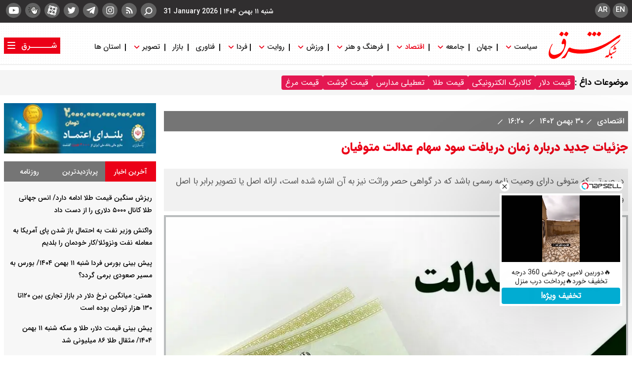

--- FILE ---
content_type: text/html; charset=UTF-8
request_url: https://www.sharghdaily.com/%D8%A8%D8%AE%D8%B4-%D8%A7%D9%82%D8%AA%D8%B5%D8%A7%D8%AF%DB%8C-12/919651-%D8%AC%D8%B2%D8%A6%DB%8C%D8%A7%D8%AA-%D8%AC%D8%AF%DB%8C%D8%AF-%D8%AF%D8%B1%D8%A8%D8%A7%D8%B1%D9%87-%D8%B2%D9%85%D8%A7%D9%86-%D8%AF%D8%B1%DB%8C%D8%A7%D9%81%D8%AA-%D8%B3%D9%88%D8%AF-%D8%B3%D9%87%D8%A7%D9%85-%D8%B9%D8%AF%D8%A7%D9%84%D8%AA-%D9%85%D8%AA%D9%88%D9%81%DB%8C%D8%A7%D9%86
body_size: 25131
content:
<!doctype html>
<!--[if IE 9]><html class="ie ie9 lte9 dir-rtl lang-fa os-osx" lang="fa" data-ng-app="aasaamApp" dir="rtl"><![endif]-->
<!--[if (gt IE 9)|!(IE)]><!-->
<html class="dir-rtl lang-fa browser-chrome browser-chrome-131 os-osx" lang="fa" data-ng-app="aasaamApp" dir="rtl"><!--<![endif]-->

<head prefix="og: http://ogp.me/ns# fb: http://ogp.me/ns/fb#">
  <meta name="viewport" content="width=device-width, initial-scale=1">
  <meta charset="utf-8">
  <title>جزئیات  جدید درباره زمان دریافت سود سهام عدالت متوفیان</title>
    <meta property="og:title" content="جزئیات  جدید درباره زمان دریافت سود سهام عدالت متوفیان">
  <meta property="og:site_name" content="شرق">
      <meta name="keywords" content="سهام عدالت,سهام عدالت متوفیان">
      <meta name="description" content="در صورتی که متوفی دارای وصیت نامه رسمی باشد که در گواهی حصر وراثت نیز به آن اشاره شده است، ارائه اصل یا تصویر برابر با اصل وصیت نامه نیز ضروری است.

">
    <meta property="og:description" content="در صورتی که متوفی دارای وصیت نامه رسمی باشد که در گواهی حصر وراثت نیز به آن اشاره شده است، ارائه اصل یا تصویر برابر با اصل وصیت نامه نیز ضروری است.

">
            <meta property="og:type" content="article">
          <meta property="og:url" content="https://www.sharghdaily.com/بخش-%D8%A7%D9%82%D8%AA%D8%B5%D8%A7%D8%AF%DB%8C-12/919651-%D8%AC%D8%B2%D8%A6%DB%8C%D8%A7%D8%AA-%D8%AC%D8%AF%DB%8C%D8%AF-%D8%AF%D8%B1%D8%A8%D8%A7%D8%B1%D9%87-%D8%B2%D9%85%D8%A7%D9%86-%D8%AF%D8%B1%DB%8C%D8%A7%D9%81%D8%AA-%D8%B3%D9%88%D8%AF-%D8%B3%D9%87%D8%A7%D9%85-%D8%B9%D8%AF%D8%A7%D9%84%D8%AA-%D9%85%D8%AA%D9%88%D9%81%DB%8C%D8%A7%D9%86">
          <meta property="og:image" content="https://cdn.sharghdaily.com/thumbnail/jTpXG8ylQYGy/DeWITnU5iC_hKYOjOeLTOPo_B31R_S8j89UKye1La_zJ66rBf4SWL_w7HQFI_-FR/%D8%B3%D9%87%D8%A7%D9%85+%D8%B9%D8%AF%D8%A7%D9%84%D8%AA.jpg">
              <link href="https://assets.sharghdaily.com/favicon.ico" type="image/x-icon" rel="icon" />
      <link href="https://assets.sharghdaily.com/favicon.ico" type="image/x-icon" rel="shortcut icon" />
      <link rel="apple-touch-icon" sizes="152x152" href="https://assets.sharghdaily.com/favicon-152.png" />
      <link rel="apple-touch-icon" sizes="144x144" href="https://assets.sharghdaily.com/favicon-144.png" />
      <link rel="apple-touch-icon" sizes="120x120" href="https://assets.sharghdaily.com/favicon-120.png" />
      <link rel="apple-touch-icon" sizes="114x114" href="https://assets.sharghdaily.com/favicon-114.png" />
      <link rel="apple-touch-icon" sizes="72x72" href="https://assets.sharghdaily.com/favicon-72.png" />
      <link rel="apple-touch-icon-precomposed" href="https://assets.sharghdaily.com/favicon-57.png" />
            <link href="https://www.sharghdaily.com/بخش-%D8%A7%D9%82%D8%AA%D8%B5%D8%A7%D8%AF%DB%8C-12/919651-%D8%AC%D8%B2%D8%A6%DB%8C%D8%A7%D8%AA-%D8%AC%D8%AF%DB%8C%D8%AF-%D8%AF%D8%B1%D8%A8%D8%A7%D8%B1%D9%87-%D8%B2%D9%85%D8%A7%D9%86-%D8%AF%D8%B1%DB%8C%D8%A7%D9%81%D8%AA-%D8%B3%D9%88%D8%AF-%D8%B3%D9%87%D8%A7%D9%85-%D8%B9%D8%AF%D8%A7%D9%84%D8%AA-%D9%85%D8%AA%D9%88%D9%81%DB%8C%D8%A7%D9%86" rel="canonical">

              <link rel="stylesheet" href="https://assets.sharghdaily.com/_v2/css/main_news_rtl.css?v=994cd351">
        
  <meta name="robots" content="max-image-preview:large"><meta name="twitter:card" content="summary" /> 
<meta name="twitter:site" content="https://www.sharghdaily.com/بخش-%D8%A7%D9%82%D8%AA%D8%B5%D8%A7%D8%AF%DB%8C-12/919651-%D8%AC%D8%B2%D8%A6%DB%8C%D8%A7%D8%AA-%D8%AC%D8%AF%DB%8C%D8%AF-%D8%AF%D8%B1%D8%A8%D8%A7%D8%B1%D9%87-%D8%B2%D9%85%D8%A7%D9%86-%D8%AF%D8%B1%DB%8C%D8%A7%D9%81%D8%AA-%D8%B3%D9%88%D8%AF-%D8%B3%D9%87%D8%A7%D9%85-%D8%B9%D8%AF%D8%A7%D9%84%D8%AA-%D9%85%D8%AA%D9%88%D9%81%DB%8C%D8%A7%D9%86" /> 
<meta name="twitter:title" content="جزئیات  جدید درباره زمان دریافت سود سهام عدالت متوفیان" /> 
<meta name="twitter:description" content="در صورتی که متوفی دارای وصیت نامه رسمی باشد که در گواهی حصر وراثت نیز به آن اشاره شده است، ارائه اصل یا تصویر برابر با اصل وصیت نامه نیز ضروری است.

" /> <link rel="preload" href="/_v2/fonts/IRANSansWeb.woff2" as="font" type="font/woff2" crossorigin>
<link rel="preload" href="/_v2/fonts/IRANSansWeb_Black.woff2" as="font" type="font/woff2" crossorigin>
<link rel="preload" href="/_v2/fonts/IRANSansWeb_Medium.woff2" as="font" type="font/woff2" crossorigin>
                          <link rel="preload" href="https://cdn.sharghdaily.com/thumbnail/jTpXG8ylQYGy/f3RIJfgnyU4T0Uu3o7ve-VbT9FKRjpcKI1vgfm4pfv__5FnUbUVuHI1x6a9YMGSvC-4UOxG1c-sX_Np2WV4AG9c54qCsllJjWoO2vfSlzgh7Zk5lGDR61FKfZAWRG6vKq-b7xzo7XJAzR1Mn1cG1lA,,/%D8%B3%D9%87%D8%A7%D9%85+%D8%B9%D8%AF%D8%A7%D9%84%D8%AA.jpg" as="image">
        <script>
    var socketAccess = 'ehs69605v7akti8opi8nk547b4';
    var refereData = {"type":0,"referer":null};
    var modelHits = {"8":["721743"]};
    var pageRefereData = "\/";
    var uHash = '1BaCmr';
    var i18n = new Array();
    var masterConfig = {"domain":"sharghdaily.com","v":"994cd351","lang":"fa","blackHoleToken":"AAAAAhQDBgARIGM5ZGFhZWZlMTg0ZDM5ZjBhZmFjYjk3ZWYyZjhkZWY4BgERIGM5ZGFhZWZlMTg0ZDM5ZjBhZmFjYjk3ZWYyZjhkZWY4BgIRIGQxOThjNzgwNjBjZDVhNTRjYmM4NWEzOTViNjMxYTQ3","dir":"rtl","ajaxGeneration":true,"baseUrl":"\/","u":null,"wss":"01283f85cfa129b811d3fb4d876754d9","debug":false};
    var currentTime = new Date('Sat, 31 Jan 2026 01:12:54 +0000');
    var isAdverHolderMode = false;
      </script>
            <script src="https://assets.sharghdaily.com/_v2/lib/js/frameworks-news.min.js?v=994cd351"></script>
                <script src="/_v2/js/main-news.min.js?v=994cd351"></script>
  </head>
<body class="default">
  <script type="text/javascript">
    (function(){
        now = new Date();
        var head = document.getElementsByTagName("head")[0];
        var script = document.createElement("script");
        script.type = "text/javascript";
        script.async=true;
        script.setAttribute('TavoosToken','FVSx1494-1BNw-akSq-Jhyp-K3cA1Lazx4Up');
        script.setAttribute('TavoosVast','3668');
        script.setAttribute('VideoNativeWidget', 'tavoos_video_native-3668');
        script.id = 'tavoos_native_video_script';
        var script_address = 'https://cdn.tavoos.net/services/smoothie/loader.js';
        script.src = script_address + '?v=' + now.getFullYear().toString() + '0' + now.getMonth() + '0' + now.getDate() + '0' + now.getHours();
        head.appendChild(script);
    })();
</script>


<style>
.second_class_home {display: block !important;}

.newspaper_section #newspaper_list .news_item .title {
    width: 80%;
}

#adv_header{
z-index: 10000;
}

.type-resource-image img {
  width: 100%;
  max-width: 100%;
  display: block;
  height: auto;
}

@media only screen and (min-width: 600px) {
  .pelikan_cnt {
    display: none;
  }
}
.type-script.position-b9 {  margin-top: 16px;}
@media only screen and(min-width: 800px) {
   .menu-button-container .menu {
           grid-template-columns: unset;
   }
}
.landing .second_class  #zip_download{
position: absolute;
  bottom: 0;
  left: 12px;
  background: #fff;
  cursor: pointer;
}



#echo_detail iframe {  border: none;}
#emergency{
position: relative;
}

iframe[src*="mcdn"] {position: unset !important;width: 100%;aspect-ratio: 16/9;border: none;margin: 16px 0;}

#emergencyyy  #emergency-close{
position: absolute;
left: 0;
z-index: 1;

}
.film .film_cnt .film_cnt_bigVideo > li iframe {margin: 0;}
.padcast_tarjome .video img{
max-width:100%;
}
.home #tabs8 li {
padding: 8px 5px;
}

.home #tabs8 a {
padding: 0 4px;
}

.sedaye_shargh_top .top_news_content .title{
padding:0;
}

.sedaye_shargh_part4 .part4_right li .image .player-controls{
right: 36%;
}

#echo_detail video{
aspect-ratio: 16/9;
  background-color: #000;
}

#echo_detail iframe{
margin-top : 10px;
aspect-ratio: 16/9;

}
.page_eighth_part{
background-position: center !important;
background-size: auto !important;
}

.default_video  #echo_detail iframe{
width: 100%;
height: 300px;
}
.position-g1{display: flex; justify-content: center;}
.category_latest .right_sec .title {
font-family: "iran-medium";
padding-top: 8px;
}
.category_latest .right_sec .title  a {
  padding-right: 0;
}

.submit_comment {
padding: 4px 34px;
}
.page_tenth_part {
  padding: 24px 0;
}
.newspaper .newspaper_caption {
padding: 22px 0;
}
.left_sec_first .latest_cnt ,
.left_sec_second .latest_cnt{
min-height: 45px;
}
#tabs, #tabs2, #tabs3 {
padding: 0;
}
.video_album .album_wrapper li .img_video2 .video_title2 {
top:35%;
}
.default .shareButton li a.whats {
height: 29px;
width: 30px;
}
.default .shareButton .whatsapp {
padding-bottom: 5px;
}

        // .default_video  #echo_detail p{
        //   overflow: hidden;
        //   display: -webkit-box;
        //   -webkit-line-clamp: 5;
        //   -webkit-box-orient: vertical;
        //   }


.aasaam-embed-container iframe {
width: 100%;
height: 468px;
}
.aasaam-embed-container iframe {
width: 100%;
height: 468px;
}
.newspaper .header_section2 {
margin-bottom:0;
}
.newspaper .newspapar-slider {
padding-top: 0;
}

.title-mp3 {
display: none;
}
.newspaper .header_section2 .header_title {
font-size : 16px;
}

.page_ninth_part {
padding-top: 0 !important;
}

.main_wrapper  .page_ninth_part {
padding-top: 0 !important;
}
 @media only screen and (max-width: 600px) {
.profile-r { 
 width: 100%;
 }
.profile-r .about-image img {
width: 50%;
}

.type-resource.type-resource-image.position-a2,
.type-resource.type-resource-image.position-g0  {
height: 72px !important;
}
}
.type-resource.type-resource-image.position-a1 {
margin-bottom: 0;
}
@media screen and (max-width: 880px) {
.note_cnt {
height: unset;
}
}


.type-resource.type-resource-image.position-a0 {
max-width : 100%;
}
.type-resource.type-resource-image.position-a0 a {
 background-size: contain;
background-repeat: no-repeat;
max-width: 100%;
}

@media screen and (min-width:800px) {
.default_podcast .podcast_image {
width: 24.5%;
}
.logo_donation {
  padding-top: 45%;
}
}

.type-resource.type-resource-image.position-a0  {
margin: 0 auto;
}

.pdf_icon_btn {
position: relative;
display: block;
}
.big_video .video_player_landing .video_title a {
color: #fff !important;
}
.big_video .img .video_title .uptitle {
color: #fff!important;
}
.big_video .img .video_title .lead {
color: #fff !important;
}
.news_page_content .author_cnt  {
padding-top: 20px;
display: inline-block;
}
.zxc_home .type-resource-image {
margin-bottom: 12px;
}
.page_first_part {
margin-bottom: 12px;
}
@media screen and (min-width: 880px) {
#nav_toggle > li {
margin-left: -10px;
 }
#nav_toggle > li > a {
font-size: 14.8px;
 }
.header_logo {
padding: 16px 0 0 0px;
  }
}
#echo_detail p em[data-class="left-blockquote"] {
background-size: 10%;
font-size: 15px;
padding-top: 33px;
}
.newspaper-logo {width: unset;}
.donation_title {
  color: #60cbf9;
  font-size: 24px;
  font-family: 'iran-medium';
}
.comment_stuff .submit_comment {background-color: #26853b;}
.partition_list_news .related_separate .related_img .related_content .uptitle{color:  #fad000;}
.pelikan_cnt {margin-bottom: 20px;}

.tag_menu_list {
  display: flex;
  gap: 8px;
  flex-wrap: wrap;
  align-items: center;
}

.tag_menu li a {
  background-color: #e41852;
  color: #fff;
  padding: 2px 8px;
  border-radius: 4px;
}
.tag_menu_cnt {
background-color: #f5f5f5;
  padding: 12px 0;
}
.tag_menu .tag_header {
font-weight: bold;
  font-size: 1.1rem;
}
.tag_menu {
display: flex;
  gap: 8px;
  flex-wrap: wrap;
  align-items: center;
}
</style>
<div class="mobile-visible-fixed noprint">
	</div>



<!-- START MAIN-HEADER -->
<!-- LOGO && MENU INFO  -->
<header class="main_header noprint shadow">
	<div id="adv_header" class="header_adv main_wrapper">
		<!---- ADV POSITION A0 ---->
				
				<!---- END ADV POSITION A0 ---->
		<!---- ADV POSITION B1 ---->
		<div class="desktop_header_adv">
						
					</div>
		<!---- END ADV POSITION B1 ---->
		<!---- ADV POSITION B2 ---->
		<div class="mobile_header_adv">
						
					</div>
		<!---- END ADV POSITION B2 ---->
	</div>
	<div class="header_short_info shadow">
		<div class="main_wrapper">
			<!-- SOCIAL ICONS -->
			<div class="header_global_icon">
				<ul class="social">
  <li>
    <a class="social_btn rss" href="/fa/feeds/?p=Y2F0ZWdvcmllcz0xMg%2C%2C" title="rss">
    <svg xmlns="http://www.w3.org/2000/svg" aria-hidden="true" role="img" width="20" height="20" preserveAspectRatio="xMidYMid meet" viewBox="0 0 100 100"><path fill="white" d="M26.258 64.949a8.78 8.78 0 0 0-8.78 8.784a8.782 8.782 0 1 0 17.564 0a8.78 8.78 0 0 0-8.784-8.784z"/><path fill="white" d="M23.536 40.801c-.046 0-.09.006-.135.007v-.007h-3.464v.039a3.437 3.437 0 0 0-3.056 3.344h-.007v6.159h.041a3.43 3.43 0 0 0 3.021 3.002v.039H23.4v-.048c.045.001.09.007.135.007c12.772 0 23.173 10.321 23.311 23.061h-.033v3.464h.039a3.437 3.437 0 0 0 3.344 3.056v.007h6.158v-.041a3.43 3.43 0 0 0 3.002-3.021h.039v-3.464h-.006c-.137-19.657-16.166-35.604-35.853-35.604z"/><path fill="white" d="M83.119 76.403C82.98 43.664 56.308 17.07 23.536 17.07c-.046 0-.09.006-.135.007v-.007h-3.464v.039a3.437 3.437 0 0 0-3.056 3.344h-.007v6.159h.041a3.429 3.429 0 0 0 3.021 3.002v.039H23.4v-.048c.045.001.09.007.135.007c25.857 0 46.902 20.967 47.041 46.792h-.035v3.464h.039a3.437 3.437 0 0 0 3.344 3.056v.007h6.159v-.041a3.43 3.43 0 0 0 3.002-3.021h.039v-3.464h-.005z"/>
    </svg>
    </a>
  </li>
  <li>
    <a class="social_btn insta" href="https://www.instagram.com/sharghdaily1" title="instagram">
    <svg xmlns="http://www.w3.org/2000/svg" aria-hidden="true" role="img" width="20" height="20" preserveAspectRatio="xMidYMid meet" viewBox="0 0 1024 1024"><path fill="#fff" d="M512 306.9c-113.5 0-205.1 91.6-205.1 205.1S398.5 717.1 512 717.1S717.1 625.5 717.1 512S625.5 306.9 512 306.9zm0 338.4c-73.4 0-133.3-59.9-133.3-133.3S438.6 378.7 512 378.7S645.3 438.6 645.3 512S585.4 645.3 512 645.3zm213.5-394.6c-26.5 0-47.9 21.4-47.9 47.9s21.4 47.9 47.9 47.9s47.9-21.3 47.9-47.9a47.84 47.84 0 0 0-47.9-47.9zM911.8 512c0-55.2.5-109.9-2.6-165c-3.1-64-17.7-120.8-64.5-167.6c-46.9-46.9-103.6-61.4-167.6-64.5c-55.2-3.1-109.9-2.6-165-2.6c-55.2 0-109.9-.5-165 2.6c-64 3.1-120.8 17.7-167.6 64.5C132.6 226.3 118.1 283 115 347c-3.1 55.2-2.6 109.9-2.6 165s-.5 109.9 2.6 165c3.1 64 17.7 120.8 64.5 167.6c46.9 46.9 103.6 61.4 167.6 64.5c55.2 3.1 109.9 2.6 165 2.6c55.2 0 109.9.5 165-2.6c64-3.1 120.8-17.7 167.6-64.5c46.9-46.9 61.4-103.6 64.5-167.6c3.2-55.1 2.6-109.8 2.6-165zm-88 235.8c-7.3 18.2-16.1 31.8-30.2 45.8c-14.1 14.1-27.6 22.9-45.8 30.2C695.2 844.7 570.3 840 512 840c-58.3 0-183.3 4.7-235.9-16.1c-18.2-7.3-31.8-16.1-45.8-30.2c-14.1-14.1-22.9-27.6-30.2-45.8C179.3 695.2 184 570.3 184 512c0-58.3-4.7-183.3 16.1-235.9c7.3-18.2 16.1-31.8 30.2-45.8s27.6-22.9 45.8-30.2C328.7 179.3 453.7 184 512 184s183.3-4.7 235.9 16.1c18.2 7.3 31.8 16.1 45.8 30.2c14.1 14.1 22.9 27.6 30.2 45.8C844.7 328.7 840 453.7 840 512c0 58.3 4.7 183.2-16.2 235.8z"/>
    </svg>
    </a>
  </li>
  <li>
    <a class="social_btn tlg"  title="telegram" href="https://t.me/SharghDaily">
    <svg xmlns="http://www.w3.org/2000/svg" aria-hidden="true" role="img" width="20" height="20" preserveAspectRatio="xMidYMid meet" viewBox="0 0 32 32"><path fill="#fff" d="m29.919 6.163l-4.225 19.925c-.319 1.406-1.15 1.756-2.331 1.094l-6.438-4.744l-3.106 2.988c-.344.344-.631.631-1.294.631l.463-6.556L24.919 8.72c.519-.462-.113-.719-.806-.256l-14.75 9.288l-6.35-1.988c-1.381-.431-1.406-1.381.288-2.044l24.837-9.569c1.15-.431 2.156.256 1.781 2.013z"/>
  </svg>
  </a>
  </li>
  <li>
    <a class="social_btn twt" href="https://twitter.com/sharghdaily" title="twitter">
    <svg xmlns="http://www.w3.org/2000/svg" aria-hidden="true" role="img" width="20" height="20" preserveAspectRatio="xMidYMid meet" viewBox="0 0 1024 1024"><path fill="#fff" d="M928 254.3c-30.6 13.2-63.9 22.7-98.2 26.4a170.1 170.1 0 0 0 75-94a336.64 336.64 0 0 1-108.2 41.2A170.1 170.1 0 0 0 672 174c-94.5 0-170.5 76.6-170.5 170.6c0 13.2 1.6 26.4 4.2 39.1c-141.5-7.4-267.7-75-351.6-178.5a169.32 169.32 0 0 0-23.2 86.1c0 59.2 30.1 111.4 76 142.1a172 172 0 0 1-77.1-21.7v2.1c0 82.9 58.6 151.6 136.7 167.4a180.6 180.6 0 0 1-44.9 5.8c-11.1 0-21.6-1.1-32.2-2.6C211 652 273.9 701.1 348.8 702.7c-58.6 45.9-132 72.9-211.7 72.9c-14.3 0-27.5-.5-41.2-2.1C171.5 822 261.2 850 357.8 850C671.4 850 843 590.2 843 364.7c0-7.4 0-14.8-.5-22.2c33.2-24.3 62.3-54.4 85.5-88.2z"/>
    </svg>
    </a>
  </li>
  <li>
    <a class="social_btn aparat" href="https://www.aparat.com/sharghdaily1" title="aparat">
    <svg xmlns="http://www.w3.org/2000/svg" aria-hidden="true" role="img" width="20" height="20" preserveAspectRatio="xMidYMid meet" viewBox="0 0 24 24"><path fill="#fff" d="M12.001 1.594c-9.27-.003-13.913 11.203-7.36 17.758a10.403 10.403 0 0 0 17.76-7.355c0-5.744-4.655-10.401-10.4-10.403zM6.11 6.783c.501-2.598 3.893-3.294 5.376-1.103c1.483 2.19-.422 5.082-3.02 4.582A2.97 2.97 0 0 1 6.11 6.783zm4.322 8.988c-.504 2.597-3.897 3.288-5.377 1.096c-1.48-2.192.427-5.08 3.025-4.579a2.97 2.97 0 0 1 2.352 3.483zm1.26-2.405c-1.152-.223-1.462-1.727-.491-2.387c.97-.66 2.256.18 2.04 1.334a1.32 1.32 0 0 1-1.548 1.053zm6.198 3.838c-.501 2.598-3.893 3.293-5.376 1.103c-1.484-2.191.421-5.082 3.02-4.583a2.97 2.97 0 0 1 2.356 3.48zm-1.967-5.502c-2.598-.501-3.293-3.896-1.102-5.38c2.19-1.483 5.081.422 4.582 3.02a2.97 2.97 0 0 1-3.48 2.36zM13.59 23.264l2.264.61a3.715 3.715 0 0 0 4.543-2.636l.64-2.402a11.383 11.383 0 0 1-7.448 4.428zm7.643-19.665L18.87 2.97a11.376 11.376 0 0 1 4.354 7.62l.65-2.459A3.715 3.715 0 0 0 21.231 3.6zM.672 13.809l-.541 2.04a3.715 3.715 0 0 0 2.636 4.543l2.107.562a11.38 11.38 0 0 1-4.203-7.145zM10.357.702L8.15.126a3.715 3.715 0 0 0-4.547 2.637l-.551 2.082A11.376 11.376 0 0 1 10.358.702Z"/>
    </svg>
    </a>
  </li>
  <li>
    <a class="social_btn clubhouse" href="https://www.clubhouse.com/club/%D8%B1%D8%B3%D8%A7%D9%86%D9%87-%D8%B4%D8%B1%D9%82" title="clubhouse">
    <?xml version="1.0" encoding="utf-8"?>
    <!-- Generator: Adobe Illustrator 25.3.1, SVG Export Plug-In . SVG Version: 6.00 Build 0)  -->
    <svg aria-hidden="true" width="20" height="20" version="1.1" id="Layer_1" xmlns="http://www.w3.org/2000/svg" xmlns:xlink="http://www.w3.org/1999/xlink" x="0px" y="0px"
      viewBox="0 0 158 130" style="enable-background:new 0 0 158 130;" xml:space="preserve">
    <style type="text/css">
      .st0{fill:#1F1F1A;}
    </style>
    <path class="st0" d="M40.16,52.29c2.09,6.93,4.62,13.43,7.37,19.7c4.73,11.23,7.92,17.17,12.33,24.54
      c5.39,8.8,11.34,18.82,21.13,25.31c7.15,4.73,15.85,7.15,24.21,7.15c11.78,0,21.9-5.17,28.4-11.23
      c6.38-5.94,14.64-17.39,14.64-39.73c0-7.7,3.41-14.31,5.94-19.59c0-0.11,0.11-0.33,0.33-0.77c0.99-2.2,2.2-5.06,2.2-7.92
      c0-2.09-0.55-4.51-1.98-6.6c-2.2-3.74-6.16-5.06-9.8-5.06c-8.47,0-14.31,5.94-17.28,12l-0.99,1.98c-1.21-1.76-2.42-3.63-3.41-5.28
      c-3.08-5.39-4.84-9.02-6.38-13.65c-1.21-3.63-2.2-7.81-2.86-11.23c-1.87-10.79-4.95-14.31-10.02-15.63
      c-3.74-0.99-8.14-0.22-11.34,1.87C90.46,3.2,86.72,1,81.76,1c-7.04,0-13.43,4.62-13.43,12.44c0,0.99,0.11,1.98,0.22,3.19
      c-0.88-0.22-1.87-0.33-2.86-0.33c-7.59,0-13.21,5.28-13.21,12.44c0,1.65,0.22,3.52,0.77,5.72c-0.66-0.11-1.32-0.11-1.98-0.11
      c-3.74,0.22-7.15,1.65-9.58,4.62C39.28,41.83,38.29,46.23,40.16,52.29z"/>
    <path fill="#fff" d="M46.43,50.31c-0.99-3.19-0.88-5.61,0.33-7.15c1.21-1.43,2.86-2.09,4.84-2.2c3.41-0.11,4.73,2.31,6.71,8.58
      c1.21,3.96,3.63,9.69,5.06,12.88c1.87,3.85,4.51,9.02,5.72,10.79c0.99,1.54,1.87,1.98,2.86,1.98c1.76,0,3.08-0.99,3.08-2.75
      c0-0.99-0.99-2.64-1.54-3.63c-0.99-1.87-3.08-5.61-4.51-8.8c-1.54-3.52-3.3-7.92-4.73-11.89c-0.88-2.31-1.87-5.61-2.86-8.91
      c-1.54-5.06-2.31-8.14-2.31-10.46c0-3.52,2.64-5.83,6.6-5.83c2.86,0,4.73,1.43,5.94,6.6c0.99,4.73,2.75,12.44,5.28,18.49
      c1.65,3.96,4.07,9.25,5.5,11.89c0.88,1.54,1.87,2.86,1.87,3.41c0,0.77-1.43,1.98-2.64,3.63c-0.77,0.99-1.1,1.65-1.1,2.42
      c0,0.66,0.44,1.32,1.1,2.2c0.66,0.88,1.32,1.76,2.09,1.76c0.55,0,0.88-0.22,1.21-0.66c3.41-4.29,7.15-7.26,11.45-9.69
      c5.06-2.86,10.24-4.29,14.31-5.17c1.98-0.44,2.53-0.88,2.53-1.98c0-1.32-0.99-2.09-2.31-2.2c-0.99-0.11-1.87,0-3.41,0.11
      c-1.1,0.11-1.65-0.44-2.31-1.87c-1.98-4.18-5.83-11.23-8.14-20.25c-0.99-3.85-1.87-7.92-2.42-13.21c-0.33-2.42,0.11-3.3,1.32-4.4
      c1.54-1.32,4.29-1.87,6.38-1.32c2.53,0.66,3.85,2.64,5.17,10.35c0.66,3.63,1.76,8.25,3.08,12.22c1.65,5.06,3.74,9.25,6.93,14.86
      c1.76,3.08,3.96,6.27,6.27,9.36c-0.44,1.32-1.21,2.2-3.74,4.29c-2.53,2.09-5.06,4.29-7.37,8.36c-1.65,2.97-2.42,6.27-2.42,8.47
      c0,2.09,0.44,2.53,1.76,2.53c2.31,0,4.18-0.44,4.29-1.43c0.55-3.96,1.21-6.49,3.41-9.47c1.32-1.65,3.63-3.74,5.5-5.39
      c3.52-2.86,4.73-4.51,5.94-8.58c0.55-1.87,1.21-3.63,2.09-5.28c2.09-3.85,5.83-8.25,11.67-8.25c1.87,0,3.41,0.55,4.4,2.09
      c0.55,0.88,0.77,2.09,0.77,2.97c0,1.98-1.43,4.73-2.09,6.05c-2.42,5.17-6.38,13.1-6.38,22.23c0,19.92-7.04,29.83-12.55,34.89
      c-5.39,5.06-13.87,9.47-23.88,9.47c-7.15,0-14.53-2.09-20.58-6.05c-8.47-5.61-13.76-14.42-19.15-23.22
      c-4.29-7.15-7.26-12.77-11.89-23.66C50.95,63.18,48.52,57.02,46.43,50.31z"/>
    <path fill="#fff" d="M74.72,13.44c0-4.18,3.85-5.83,7.04-5.83c3.41,0,4.62,1.65,5.5,5.17c0.77,2.86,1.1,5.5,1.43,8.58
      c0.44,3.08,1.98,10.13,2.42,11.89c1.65,6.05,4.95,13.21,8.91,21.79c-2.31,0.77-5.39,2.09-7.48,3.19c-2.64,1.43-3.19,1.43-4.29-0.66
      c-2.31-4.29-3.96-7.48-5.39-11.23c-1.21-3.08-2.42-6.6-3.41-10.68c-1.65-6.93-1.87-8.91-3.19-12.11
      C75.49,20.26,74.72,16.19,74.72,13.44z"/>
    <path class="st0" d="M35.32,87.12c-2.33,1.44-14.68,7.91-17.47,8.94c-1.99,0.74-4.15,0.56-5.42-3.2c-1.56-4.65,0.63-5.75,3.75-6.96
      c2.76-1.07,14.21-5.21,16.87-5.93c1.87-0.5,3.17,0.13,4.07,2.38C38.11,84.82,37.43,85.81,35.32,87.12"/>
    <path class="st0" d="M25.14,60.91C21.82,61,8.03,60.41,4.88,60.1c-2.74-0.27-3.85-1.48-3.55-5.45c0.32-4.26,1.98-4.52,4.67-4.26
      c3.12,0.3,17.57,2.65,19.87,3.36c2.38,0.74,2.71,1.82,2.42,3.9C27.92,60.35,26.7,60.86,25.14,60.91"/>
    <path class="st0" d="M26.85,32.99c-3.8-1.2-15.08-8.03-18.02-9.79c-2.66-1.6-3-3.04-1.15-6.55c1.64-3.1,3.46-3.64,6.16-2.24
      c3.13,1.63,14.18,10.23,16.29,11.93c2.04,1.64,1.76,2.49,0.69,4.6C29.75,33.05,28.75,33.59,26.85,32.99"/>
    </svg>
    </a>
  </li>
  <li>
    <a class="social_btn youtube" href="https://www.youtube.com/channel/UCjENGnZvswkYwNiNMfDoIeg" title="youtube">
    <svg xmlns="http://www.w3.org/2000/svg" aria-hidden="true" role="img" width="20" height="20" preserveAspectRatio="xMidYMid meet" viewBox="0 0 16 16"><path fill="white" d="M15.841 4.8s-.156-1.103-.637-1.587c-.609-.637-1.291-.641-1.603-.678c-2.237-.163-5.597-.163-5.597-.163h-.006s-3.359 0-5.597.163c-.313.038-.994.041-1.603.678C.317 3.697.164 4.8.164 4.8S.005 6.094.005 7.391v1.213c0 1.294.159 2.591.159 2.591s.156 1.103.634 1.588c.609.637 1.409.616 1.766.684c1.281.122 5.441.159 5.441.159s3.363-.006 5.6-.166c.313-.037.994-.041 1.603-.678c.481-.484.637-1.588.637-1.588s.159-1.294.159-2.591V7.39c-.003-1.294-.162-2.591-.162-2.591zm-9.494 5.275V5.578l4.322 2.256l-4.322 2.241z"/>
    </svg>
    </a>
  </li>
</ul>
			</div>
			<div class="search_box">
				<!-- SEARCH BOX -->
				
<div class="search-modal" id="search_modal">
  <div id="topsearch-block" class="search-inner">
          <form action="/fa/newsstudios/search">
          <span id="close-search"></span>
      <input id="input-search" value="" name="q" type="text" placeholder="جستجو">
      <button type="submit" onclick="document.querySelector('.searchForm').submit();" id="search-submit">
        <svg xmlns="http://www.w3.org/2000/svg" aria-hidden="true" role="img" width="22" height="22" preserveAspectRatio="xMidYMid meet" viewBox="0 0 16 16">
          <g transform="rotate(90 8 8)">
          <g fill="none" stroke="white" stroke-linecap="round" stroke-linejoin="round" stroke-width="1.5">
          <path d="M11.25 11.25l3 3"/><circle cx="7.5" cy="7.5" r="4.75"/>
          </g></g>
        </svg>
      </button>
    </form>
  </div>
</div>

<button id="btn_search" class="search_icon" aria-label="search" title="search">
  <svg xmlns="http://www.w3.org/2000/svg" aria-hidden="true" role="img" width="20" height="22" preserveAspectRatio="xMidYMid meet" viewBox="0 0 16 16">
    <g transform="rotate(90 8 8)">
    <g fill="none" stroke="white" stroke-linecap="round" stroke-linejoin="round" stroke-width="1.5">
    <path d="M11.25 11.25l3 3"/><circle cx="7.5" cy="7.5" r="4.75"/>
    </g></g>
  </svg>
</button>
				<!--  SEARCH BOX -->
			</div>
			<!-- DATE -->
			<div class="header_time">
				<div class="date_wrap ">
    <span class="persian_time">
      <time datetime="2026-01-31T01:12:54+00:00" data-calendar-georgian="شنبه ۱۱ بهمن ۱۴۰۴" >شنبه ۱۱ بهمن ۱۴۰۴</time>    </span>
    <span class="time_separator">
      |
    </span>
        <span class="georgian_time" dir="ltr">
      <time datetime="2026-01-31T01:12:54+00:00" data-calendar-persian=" 11 Bahman 1404" > 31 January 2026</time>    </span>
    
</div>
			</div>
			<!-- END OF DATE -->
			<div class="lang_container">
				<div class="lang_item">
											<a title="صفحه نخست" class="go_home" href="/">
							<span>
								<svg xmlns="http://www.w3.org/2000/svg" width="1.5em" height="1.5em" preserveAspectRatio="xMidYMid meet" viewBox="0 0 16 16">
									<path fill="none" stroke="#fff" stroke-linecap="round" stroke-linejoin="round" stroke-width="1.5" d="M3.75 5.75v7.5h8.5v-7.5m-10.5 1.5L8 1.75l6.25 5.5" />
								</svg>
							</span>
						</a>
										
											<a href="/en" class="lang_a">
							EN
						</a>
						<a href="/ar" class="lang_a">
							AR
						</a>
					
									</div>
							</div>
		</div>
	</div>
	<div class="header_second_part">
		<div class="main_wrapper">
			<!-- LOGO -->
			<div class="header_logo" itemscope="" itemtype="http://schema.org/Organization">
															<a itemprop="url" href="/fa" title="پایگاه خبری و تحلیلی شرق">
							<img src="/images/main-logo.svg" alt="شرق آنلاین" width="180" height="60" />
						</a>
																						</div>
			<!-- END OF LOGO -->
			<div class="main_nav_cnt">
				<!-- MAIN_MENU -->
				<div class="main_nav">
					<button class="show_menu" aria-label="Show Menu">
						<svg xmlns="http://www.w3.org/2000/svg" aria-hidden="true" role="img" width="28" height="28" preserveAspectRatio="xMidYMid meet" viewBox="0 0 20 20">
							<path fill="#EB0017" d="M2 4.75A.75.75 0 0 1 2.75 4h14.5a.75.75 0 0 1 0 1.5H2.75A.75.75 0 0 1 2 4.75Zm0 5A.75.75 0 0 1 2.75 9h14.5a.75.75 0 0 1 0 1.5H2.75A.75.75 0 0 1 2 9.75ZM2.75 14a.75.75 0 0 0 0 1.5h14.5a.75.75 0 0 0 0-1.5H2.75Z" />
						</svg>
					</button>
					<nav class="main_menu">
						


  
      <ul id="nav_toggle" itemscope="" itemtype="http://schema.org/SiteNavigationElement">
      
        <li class="" >
          <a class="item hvr-underline" href="/بخش-%D8%B3%DB%8C%D8%A7%D8%B3%D8%AA-6">
             سیاست          </a>
                      <svg class="menu_child submenu_mobile_icn" xmlns="http://www.w3.org/2000/svg" aria-hidden="true" role="img" width="14" height="14" preserveAspectRatio="xMidYMid meet" viewBox="0 0 384 512"><path fill="#EB0017" d="M192 384c-8.188 0-16.38-3.125-22.62-9.375l-160-160c-12.5-12.5-12.5-32.75 0-45.25s32.75-12.5 45.25 0L192 306.8l137.4-137.4c12.5-12.5 32.75-12.5 45.25 0s12.5 32.75 0 45.25l-160 160C208.4 380.9 200.2 384 192 384z"/>
            </svg>
                    
      <ul class="sub_menu" itemscope="" itemtype="http://schema.org/SiteNavigationElement">
      
        <li class="" >
          <a class="item hvr-underline" href="/بخش-%D8%B3%DB%8C%D8%A7%D8%B3%D8%AA-%D8%AF%D8%A7%D8%AE%D9%84%DB%8C-216">
             سیاست داخلی          </a>
                              <svg class="item-separate" xmlns="http://www.w3.org/2000/svg" aria-hidden="true" role="img" width="22" height="22" preserveAspectRatio="xMidYMid meet" viewBox="0 0 24 24">
            <g fill="none"><path d="M13 4h-2v16h2V4z" fill="currentColor"/></g>
          </svg>
        </li>
      
        <li class="" >
          <a class="item hvr-underline" href="/بخش-%D8%AF%DB%8C%D9%BE%D9%84%D9%85%D8%A7%D8%B3%DB%8C-218">
             دیپلماسی          </a>
                              <svg class="item-separate" xmlns="http://www.w3.org/2000/svg" aria-hidden="true" role="img" width="22" height="22" preserveAspectRatio="xMidYMid meet" viewBox="0 0 24 24">
            <g fill="none"><path d="M13 4h-2v16h2V4z" fill="currentColor"/></g>
          </svg>
        </li>
      
        <li class="" >
          <a class="item hvr-underline" href="https://www.sharghdaily.com/newsstudios/search/?categories=6&216&217&218&219&types=11">
            روزنامه          </a>
                              <svg class="item-separate" xmlns="http://www.w3.org/2000/svg" aria-hidden="true" role="img" width="22" height="22" preserveAspectRatio="xMidYMid meet" viewBox="0 0 24 24">
            <g fill="none"><path d="M13 4h-2v16h2V4z" fill="currentColor"/></g>
          </svg>
        </li>
      
          </ul>

            <svg class="item-separate" xmlns="http://www.w3.org/2000/svg" aria-hidden="true" role="img" width="22" height="22" preserveAspectRatio="xMidYMid meet" viewBox="0 0 24 24">
            <g fill="none"><path d="M13 4h-2v16h2V4z" fill="currentColor"/></g>
          </svg>
        </li>
      
        <li class="" >
          <a class="item hvr-underline" href="/بخش-%D8%AC%D9%87%D8%A7%D9%86-219">
             جهان          </a>
                              <svg class="item-separate" xmlns="http://www.w3.org/2000/svg" aria-hidden="true" role="img" width="22" height="22" preserveAspectRatio="xMidYMid meet" viewBox="0 0 24 24">
            <g fill="none"><path d="M13 4h-2v16h2V4z" fill="currentColor"/></g>
          </svg>
        </li>
      
        <li class="" >
          <a class="item hvr-underline" href="/بخش-%D8%AC%D8%A7%D9%85%D8%B9%D9%87-220">
             جامعه          </a>
                      <svg class="menu_child submenu_mobile_icn" xmlns="http://www.w3.org/2000/svg" aria-hidden="true" role="img" width="14" height="14" preserveAspectRatio="xMidYMid meet" viewBox="0 0 384 512"><path fill="#EB0017" d="M192 384c-8.188 0-16.38-3.125-22.62-9.375l-160-160c-12.5-12.5-12.5-32.75 0-45.25s32.75-12.5 45.25 0L192 306.8l137.4-137.4c12.5-12.5 32.75-12.5 45.25 0s12.5 32.75 0 45.25l-160 160C208.4 380.9 200.2 384 192 384z"/>
            </svg>
                    
      <ul class="sub_menu" itemscope="" itemtype="http://schema.org/SiteNavigationElement">
      
        <li class="" >
          <a class="item hvr-underline" href="/بخش-%D8%B4%D9%87%D8%B1-%D8%B4%D9%88%D8%B1%D8%A7-273">
             شهر و شورا          </a>
                              <svg class="item-separate" xmlns="http://www.w3.org/2000/svg" aria-hidden="true" role="img" width="22" height="22" preserveAspectRatio="xMidYMid meet" viewBox="0 0 24 24">
            <g fill="none"><path d="M13 4h-2v16h2V4z" fill="currentColor"/></g>
          </svg>
        </li>
      
        <li class="" >
          <a class="item hvr-underline" href="/بخش-%D8%B2%D9%86%D8%A7%D9%86-226">
             زنان          </a>
                              <svg class="item-separate" xmlns="http://www.w3.org/2000/svg" aria-hidden="true" role="img" width="22" height="22" preserveAspectRatio="xMidYMid meet" viewBox="0 0 24 24">
            <g fill="none"><path d="M13 4h-2v16h2V4z" fill="currentColor"/></g>
          </svg>
        </li>
      
        <li class="" >
          <a class="item hvr-underline" href="/بخش-%D8%AD%D9%88%D8%A7%D8%AF%D8%AB-%D8%A2%D8%B3%DB%8C%D8%A8-%D9%87%D8%A7%DB%8C-%D8%A7%D8%AC%D8%AA%D9%85%D8%A7%D8%B9%DB%8C-224">
             حوادث و آسیب های اجتماعی          </a>
                              <svg class="item-separate" xmlns="http://www.w3.org/2000/svg" aria-hidden="true" role="img" width="22" height="22" preserveAspectRatio="xMidYMid meet" viewBox="0 0 24 24">
            <g fill="none"><path d="M13 4h-2v16h2V4z" fill="currentColor"/></g>
          </svg>
        </li>
      
        <li class="" >
          <a class="item hvr-underline" href="/بخش-%D9%85%DB%8C%D8%B1%D8%A7%D8%AB-%D9%81%D8%B1%D9%87%D9%86%DA%AF%DB%8C-%DA%AF%D8%B1%D8%AF%D8%B4%DA%AF%D8%B1%DB%8C-305">
             میراث فرهنگی و گردشگری          </a>
                              <svg class="item-separate" xmlns="http://www.w3.org/2000/svg" aria-hidden="true" role="img" width="22" height="22" preserveAspectRatio="xMidYMid meet" viewBox="0 0 24 24">
            <g fill="none"><path d="M13 4h-2v16h2V4z" fill="currentColor"/></g>
          </svg>
        </li>
      
        <li class="" >
          <a class="item hvr-underline" href="/بخش-%D9%85%D8%AD%DB%8C%D8%B7-%D8%B2%DB%8C%D8%B3%D8%AA-306">
             محیط‌ زیست          </a>
                              <svg class="item-separate" xmlns="http://www.w3.org/2000/svg" aria-hidden="true" role="img" width="22" height="22" preserveAspectRatio="xMidYMid meet" viewBox="0 0 24 24">
            <g fill="none"><path d="M13 4h-2v16h2V4z" fill="currentColor"/></g>
          </svg>
        </li>
      
        <li class="" >
          <a class="item hvr-underline" href="/بخش-%D8%B3%D9%84%D8%A7%D9%85%D8%AA-307">
             سلامت          </a>
                              <svg class="item-separate" xmlns="http://www.w3.org/2000/svg" aria-hidden="true" role="img" width="22" height="22" preserveAspectRatio="xMidYMid meet" viewBox="0 0 24 24">
            <g fill="none"><path d="M13 4h-2v16h2V4z" fill="currentColor"/></g>
          </svg>
        </li>
      
        <li class="" >
          <a class="item hvr-underline" href="/بخش-%D8%A2%D9%85%D9%88%D8%B2%D8%B4-308">
             آموزش          </a>
                              <svg class="item-separate" xmlns="http://www.w3.org/2000/svg" aria-hidden="true" role="img" width="22" height="22" preserveAspectRatio="xMidYMid meet" viewBox="0 0 24 24">
            <g fill="none"><path d="M13 4h-2v16h2V4z" fill="currentColor"/></g>
          </svg>
        </li>
      
        <li class="" >
          <a class="item hvr-underline" href="https://www.sharghdaily.com/newsstudios/search/?categories=220&221&222&223&4&225&226&types=11">
            روزنامه          </a>
                              <svg class="item-separate" xmlns="http://www.w3.org/2000/svg" aria-hidden="true" role="img" width="22" height="22" preserveAspectRatio="xMidYMid meet" viewBox="0 0 24 24">
            <g fill="none"><path d="M13 4h-2v16h2V4z" fill="currentColor"/></g>
          </svg>
        </li>
      
          </ul>

            <svg class="item-separate" xmlns="http://www.w3.org/2000/svg" aria-hidden="true" role="img" width="22" height="22" preserveAspectRatio="xMidYMid meet" viewBox="0 0 24 24">
            <g fill="none"><path d="M13 4h-2v16h2V4z" fill="currentColor"/></g>
          </svg>
        </li>
      
        <li class='active' >
          <a class="item hvr-underline" href="/بخش-%D8%A7%D9%82%D8%AA%D8%B5%D8%A7%D8%AF%DB%8C-12">
             اقتصاد          </a>
                      <svg class="menu_child submenu_mobile_icn" xmlns="http://www.w3.org/2000/svg" aria-hidden="true" role="img" width="14" height="14" preserveAspectRatio="xMidYMid meet" viewBox="0 0 384 512"><path fill="#EB0017" d="M192 384c-8.188 0-16.38-3.125-22.62-9.375l-160-160c-12.5-12.5-12.5-32.75 0-45.25s32.75-12.5 45.25 0L192 306.8l137.4-137.4c12.5-12.5 32.75-12.5 45.25 0s12.5 32.75 0 45.25l-160 160C208.4 380.9 200.2 384 192 384z"/>
            </svg>
                    
      <ul class="sub_menu" itemscope="" itemtype="http://schema.org/SiteNavigationElement">
      
        <li class="" >
          <a class="item hvr-underline" href="/بخش-%DA%A9%D9%84%D8%A7%D9%86-310">
             کلان          </a>
                              <svg class="item-separate" xmlns="http://www.w3.org/2000/svg" aria-hidden="true" role="img" width="22" height="22" preserveAspectRatio="xMidYMid meet" viewBox="0 0 24 24">
            <g fill="none"><path d="M13 4h-2v16h2V4z" fill="currentColor"/></g>
          </svg>
        </li>
      
        <li class="" >
          <a class="item hvr-underline" href="/بخش-%D8%A8%D8%A7%D8%B2%D8%A7%D8%B1-311">
             بازار          </a>
                              <svg class="item-separate" xmlns="http://www.w3.org/2000/svg" aria-hidden="true" role="img" width="22" height="22" preserveAspectRatio="xMidYMid meet" viewBox="0 0 24 24">
            <g fill="none"><path d="M13 4h-2v16h2V4z" fill="currentColor"/></g>
          </svg>
        </li>
      
        <li class="" >
          <a class="item hvr-underline" href="https://www.sharghdaily.com/newsstudios/search/?categories=12&types=11">
            روزنامه          </a>
                              <svg class="item-separate" xmlns="http://www.w3.org/2000/svg" aria-hidden="true" role="img" width="22" height="22" preserveAspectRatio="xMidYMid meet" viewBox="0 0 24 24">
            <g fill="none"><path d="M13 4h-2v16h2V4z" fill="currentColor"/></g>
          </svg>
        </li>
      
          </ul>

            <svg class="item-separate" xmlns="http://www.w3.org/2000/svg" aria-hidden="true" role="img" width="22" height="22" preserveAspectRatio="xMidYMid meet" viewBox="0 0 24 24">
            <g fill="none"><path d="M13 4h-2v16h2V4z" fill="currentColor"/></g>
          </svg>
        </li>
      
        <li class="" >
          <a class="item hvr-underline" href="/بخش-%D9%81%D8%B1%D9%87%D9%86%DA%AF-%D9%87%D9%86%D8%B1-70">
             فرهنگ و هنر          </a>
                      <svg class="menu_child submenu_mobile_icn" xmlns="http://www.w3.org/2000/svg" aria-hidden="true" role="img" width="14" height="14" preserveAspectRatio="xMidYMid meet" viewBox="0 0 384 512"><path fill="#EB0017" d="M192 384c-8.188 0-16.38-3.125-22.62-9.375l-160-160c-12.5-12.5-12.5-32.75 0-45.25s32.75-12.5 45.25 0L192 306.8l137.4-137.4c12.5-12.5 32.75-12.5 45.25 0s12.5 32.75 0 45.25l-160 160C208.4 380.9 200.2 384 192 384z"/>
            </svg>
                    
      <ul class="sub_menu" itemscope="" itemtype="http://schema.org/SiteNavigationElement">
      
        <li class="" >
          <a class="item hvr-underline" href="/بخش-%D9%87%D9%86%D8%B1-239">
             هنر          </a>
                              <svg class="item-separate" xmlns="http://www.w3.org/2000/svg" aria-hidden="true" role="img" width="22" height="22" preserveAspectRatio="xMidYMid meet" viewBox="0 0 24 24">
            <g fill="none"><path d="M13 4h-2v16h2V4z" fill="currentColor"/></g>
          </svg>
        </li>
      
        <li class="" >
          <a class="item hvr-underline" href="/بخش-%D8%AA%D8%A7%D8%B1%DB%8C%D8%AE-%D8%A7%D8%AF%D8%A8%DB%8C%D8%A7%D8%AA-230">
            تاریخ و ادبیات‌          </a>
                              <svg class="item-separate" xmlns="http://www.w3.org/2000/svg" aria-hidden="true" role="img" width="22" height="22" preserveAspectRatio="xMidYMid meet" viewBox="0 0 24 24">
            <g fill="none"><path d="M13 4h-2v16h2V4z" fill="currentColor"/></g>
          </svg>
        </li>
      
        <li class="" >
          <a class="item hvr-underline" href="/بخش-%D8%B3%D8%A8%DA%A9-%D8%B2%D9%86%D8%AF%DA%AF%DB%8C-271">
            سبک زندگی          </a>
                              <svg class="item-separate" xmlns="http://www.w3.org/2000/svg" aria-hidden="true" role="img" width="22" height="22" preserveAspectRatio="xMidYMid meet" viewBox="0 0 24 24">
            <g fill="none"><path d="M13 4h-2v16h2V4z" fill="currentColor"/></g>
          </svg>
        </li>
      
        <li class="" >
          <a class="item hvr-underline" href="https://www.sharghdaily.com/newsstudios/search/?categories=70&238&239&230&240&types=11">
            روزنامه          </a>
                              <svg class="item-separate" xmlns="http://www.w3.org/2000/svg" aria-hidden="true" role="img" width="22" height="22" preserveAspectRatio="xMidYMid meet" viewBox="0 0 24 24">
            <g fill="none"><path d="M13 4h-2v16h2V4z" fill="currentColor"/></g>
          </svg>
        </li>
      
          </ul>

            <svg class="item-separate" xmlns="http://www.w3.org/2000/svg" aria-hidden="true" role="img" width="22" height="22" preserveAspectRatio="xMidYMid meet" viewBox="0 0 24 24">
            <g fill="none"><path d="M13 4h-2v16h2V4z" fill="currentColor"/></g>
          </svg>
        </li>
      
        <li class="" >
          <a class="item hvr-underline" href="/بخش-%D9%88%D8%B1%D8%B2%D8%B4-14">
             ورزش          </a>
                      <svg class="menu_child submenu_mobile_icn" xmlns="http://www.w3.org/2000/svg" aria-hidden="true" role="img" width="14" height="14" preserveAspectRatio="xMidYMid meet" viewBox="0 0 384 512"><path fill="#EB0017" d="M192 384c-8.188 0-16.38-3.125-22.62-9.375l-160-160c-12.5-12.5-12.5-32.75 0-45.25s32.75-12.5 45.25 0L192 306.8l137.4-137.4c12.5-12.5 32.75-12.5 45.25 0s12.5 32.75 0 45.25l-160 160C208.4 380.9 200.2 384 192 384z"/>
            </svg>
                    
      <ul class="sub_menu" itemscope="" itemtype="http://schema.org/SiteNavigationElement">
      
        <li class="" >
          <a class="item hvr-underline" href="/بخش-%D9%81%D9%88%D8%AA%D8%A8%D8%A7%D9%84-228">
             فوتبال          </a>
                              <svg class="item-separate" xmlns="http://www.w3.org/2000/svg" aria-hidden="true" role="img" width="22" height="22" preserveAspectRatio="xMidYMid meet" viewBox="0 0 24 24">
            <g fill="none"><path d="M13 4h-2v16h2V4z" fill="currentColor"/></g>
          </svg>
        </li>
      
        <li class="" >
          <a class="item hvr-underline" href="/بخش-%D9%85%D9%86%D9%87%D8%A7%DB%8C-%D9%81%D9%88%D8%AA%D8%A8%D8%A7%D9%84-229">
             منهای فوتبال          </a>
                              <svg class="item-separate" xmlns="http://www.w3.org/2000/svg" aria-hidden="true" role="img" width="22" height="22" preserveAspectRatio="xMidYMid meet" viewBox="0 0 24 24">
            <g fill="none"><path d="M13 4h-2v16h2V4z" fill="currentColor"/></g>
          </svg>
        </li>
      
        <li class="" >
          <a class="item hvr-underline" href="https://www.sharghdaily.com/newsstudios/search/?categories=14&228&229&types=11">
            روزنامه          </a>
                              <svg class="item-separate" xmlns="http://www.w3.org/2000/svg" aria-hidden="true" role="img" width="22" height="22" preserveAspectRatio="xMidYMid meet" viewBox="0 0 24 24">
            <g fill="none"><path d="M13 4h-2v16h2V4z" fill="currentColor"/></g>
          </svg>
        </li>
      
          </ul>

            <svg class="item-separate" xmlns="http://www.w3.org/2000/svg" aria-hidden="true" role="img" width="22" height="22" preserveAspectRatio="xMidYMid meet" viewBox="0 0 24 24">
            <g fill="none"><path d="M13 4h-2v16h2V4z" fill="currentColor"/></g>
          </svg>
        </li>
      
        <li class="" >
          <a class="item hvr-underline" href="/بخش-%D8%B1%D9%88%D8%A7%DB%8C%D8%AA-232">
             روایت          </a>
                      <svg class="menu_child submenu_mobile_icn" xmlns="http://www.w3.org/2000/svg" aria-hidden="true" role="img" width="14" height="14" preserveAspectRatio="xMidYMid meet" viewBox="0 0 384 512"><path fill="#EB0017" d="M192 384c-8.188 0-16.38-3.125-22.62-9.375l-160-160c-12.5-12.5-12.5-32.75 0-45.25s32.75-12.5 45.25 0L192 306.8l137.4-137.4c12.5-12.5 32.75-12.5 45.25 0s12.5 32.75 0 45.25l-160 160C208.4 380.9 200.2 384 192 384z"/>
            </svg>
                    
      <ul class="sub_menu" itemscope="" itemtype="http://schema.org/SiteNavigationElement">
      
        <li class="" >
          <a class="item hvr-underline" href="https://www.sharghdaily.com/newsstudios/search/?categories=232&types=11">
            روزنامه          </a>
                              <svg class="item-separate" xmlns="http://www.w3.org/2000/svg" aria-hidden="true" role="img" width="22" height="22" preserveAspectRatio="xMidYMid meet" viewBox="0 0 24 24">
            <g fill="none"><path d="M13 4h-2v16h2V4z" fill="currentColor"/></g>
          </svg>
        </li>
      
          </ul>

            <svg class="item-separate" xmlns="http://www.w3.org/2000/svg" aria-hidden="true" role="img" width="22" height="22" preserveAspectRatio="xMidYMid meet" viewBox="0 0 24 24">
            <g fill="none"><path d="M13 4h-2v16h2V4z" fill="currentColor"/></g>
          </svg>
        </li>
      
        <li class="" >
          <a class="item hvr-underline" href="/بخش-%D9%81%D8%B1%D8%AF%D8%A7-231">
            فردا          </a>
                      <svg class="menu_child submenu_mobile_icn" xmlns="http://www.w3.org/2000/svg" aria-hidden="true" role="img" width="14" height="14" preserveAspectRatio="xMidYMid meet" viewBox="0 0 384 512"><path fill="#EB0017" d="M192 384c-8.188 0-16.38-3.125-22.62-9.375l-160-160c-12.5-12.5-12.5-32.75 0-45.25s32.75-12.5 45.25 0L192 306.8l137.4-137.4c12.5-12.5 32.75-12.5 45.25 0s12.5 32.75 0 45.25l-160 160C208.4 380.9 200.2 384 192 384z"/>
            </svg>
                    
      <ul class="sub_menu" itemscope="" itemtype="http://schema.org/SiteNavigationElement">
      
        <li class="" >
          <a class="item hvr-underline" href="https://www.sharghdaily.com/newsstudios/search/?categories=231&types=11">
            روزنامه          </a>
                              <svg class="item-separate" xmlns="http://www.w3.org/2000/svg" aria-hidden="true" role="img" width="22" height="22" preserveAspectRatio="xMidYMid meet" viewBox="0 0 24 24">
            <g fill="none"><path d="M13 4h-2v16h2V4z" fill="currentColor"/></g>
          </svg>
        </li>
      
          </ul>

            <svg class="item-separate" xmlns="http://www.w3.org/2000/svg" aria-hidden="true" role="img" width="22" height="22" preserveAspectRatio="xMidYMid meet" viewBox="0 0 24 24">
            <g fill="none"><path d="M13 4h-2v16h2V4z" fill="currentColor"/></g>
          </svg>
        </li>
      
        <li class="" >
          <a class="item hvr-underline" href="/بخش-%D9%81%D9%86%D8%A7%D9%88%D8%B1%DB%8C-298">
             فناوری          </a>
                              <svg class="item-separate" xmlns="http://www.w3.org/2000/svg" aria-hidden="true" role="img" width="22" height="22" preserveAspectRatio="xMidYMid meet" viewBox="0 0 24 24">
            <g fill="none"><path d="M13 4h-2v16h2V4z" fill="currentColor"/></g>
          </svg>
        </li>
      
        <li class="" >
          <a class="item hvr-underline" href="/بخش-%D8%A8%D8%A7%D8%B2%D8%A7%D8%B1-287">
             بازار          </a>
                              <svg class="item-separate" xmlns="http://www.w3.org/2000/svg" aria-hidden="true" role="img" width="22" height="22" preserveAspectRatio="xMidYMid meet" viewBox="0 0 24 24">
            <g fill="none"><path d="M13 4h-2v16h2V4z" fill="currentColor"/></g>
          </svg>
        </li>
      
        <li class="" >
          <a class="item hvr-underline" href="/بخش-%D8%AA%D8%B5%D9%88%DB%8C%D8%B1-233">
             تصویر          </a>
                      <svg class="menu_child submenu_mobile_icn" xmlns="http://www.w3.org/2000/svg" aria-hidden="true" role="img" width="14" height="14" preserveAspectRatio="xMidYMid meet" viewBox="0 0 384 512"><path fill="#EB0017" d="M192 384c-8.188 0-16.38-3.125-22.62-9.375l-160-160c-12.5-12.5-12.5-32.75 0-45.25s32.75-12.5 45.25 0L192 306.8l137.4-137.4c12.5-12.5 32.75-12.5 45.25 0s12.5 32.75 0 45.25l-160 160C208.4 380.9 200.2 384 192 384z"/>
            </svg>
                    
      <ul class="sub_menu" itemscope="" itemtype="http://schema.org/SiteNavigationElement">
      
        <li class="" >
          <a class="item hvr-underline" href="/بخش-%D9%BE%D8%B1%D9%88%D9%86%D8%AF%D9%87-250">
             پرونده          </a>
                              <svg class="item-separate" xmlns="http://www.w3.org/2000/svg" aria-hidden="true" role="img" width="22" height="22" preserveAspectRatio="xMidYMid meet" viewBox="0 0 24 24">
            <g fill="none"><path d="M13 4h-2v16h2V4z" fill="currentColor"/></g>
          </svg>
        </li>
      
        <li class="" >
          <a class="item hvr-underline" href="/بخش-%D8%A8%D8%B1%D9%86%D8%A7%D9%85%D9%87-%D9%87%D8%A7-235">
             برنامه‌ها          </a>
                              <svg class="item-separate" xmlns="http://www.w3.org/2000/svg" aria-hidden="true" role="img" width="22" height="22" preserveAspectRatio="xMidYMid meet" viewBox="0 0 24 24">
            <g fill="none"><path d="M13 4h-2v16h2V4z" fill="currentColor"/></g>
          </svg>
        </li>
      
        <li class="" >
          <a class="item hvr-underline" href="/بخش-%D9%88%DB%8C%D8%AF%DB%8C%D9%88-5">
             ویدیو          </a>
                              <svg class="item-separate" xmlns="http://www.w3.org/2000/svg" aria-hidden="true" role="img" width="22" height="22" preserveAspectRatio="xMidYMid meet" viewBox="0 0 24 24">
            <g fill="none"><path d="M13 4h-2v16h2V4z" fill="currentColor"/></g>
          </svg>
        </li>
      
          </ul>

            <svg class="item-separate" xmlns="http://www.w3.org/2000/svg" aria-hidden="true" role="img" width="22" height="22" preserveAspectRatio="xMidYMid meet" viewBox="0 0 24 24">
            <g fill="none"><path d="M13 4h-2v16h2V4z" fill="currentColor"/></g>
          </svg>
        </li>
      
        <li class="" >
          <a class="item hvr-underline" href="/بخش-%D8%A7%D8%B3%D8%AA%D8%A7%D9%86-%D9%87%D8%A7-246">
             استان ها          </a>
                              <svg class="item-separate" xmlns="http://www.w3.org/2000/svg" aria-hidden="true" role="img" width="22" height="22" preserveAspectRatio="xMidYMid meet" viewBox="0 0 24 24">
            <g fill="none"><path d="M13 4h-2v16h2V4z" fill="currentColor"/></g>
          </svg>
        </li>
      
          </ul>

  
					</nav>
				</div>
				<!-- END OF MAIN_MENU -->

			</div>
			<div class="side_menu">

				

  
      <style>
        .menu {
          /* display: flex;
          flex-direction: row;
          list-style-type: none; */
          margin: 0;
          padding: 0;
        }
        .menu > li {
          margin: 0 1rem;
          overflow: hidden;
          /* display: inline-block; */
        }        
        .menu > li a {
          color: #fff;
          font-family: "iran-medium";
        }
        .menu-categories {
          font-size: 14px;
          font-family: 'iran-medium';
          color: #fff;
          font-size: 16px;
          padding-left: 26px;
          align-self: last baseline;
        }
        @media screen and (min-width:800px) {
          .lang-fa .menu-categories {
            align-self: flex-start;
            padding-left: 0;

          }
        }
        .side_menu_btn {
          padding: 4px 7px;
          color: #fff;
          background-color: #EB0017;
        }

        @media screen and (max-width:880px) {
          .menu-button-container {
            display: none;
          }
        }
        
        @media screen and (min-width:880px) {
          .menu-button-container {
            display: flex;
          }
        }

        .menu-button-container {
          height: 100%;
          width: 100%;
          position: relative;
          cursor: pointer;
          flex-direction: column;
          justify-content: center;
          align-items: center;
        }
        #menu-toggle {
          display: none;
        }

        .menu-button,
        .menu-button::before,
        .menu-button::after {
          display: block;
          background-color: #fff;
          position: absolute;
          height: 2px;
          width: 16px;
          transition: transform 400ms cubic-bezier(0.23, 1, 0.32, 1);
          border-radius: 2px;
          left: 0;
        }

        .menu-button::before {
          content: '';
          margin-top: -6px;
        }

        .menu-button::after {
          content: '';
          margin-top: 6px;
        }

        #menu-toggle:checked + .menu-button-container .menu-button::before {
          margin-top: 0px;
          transform: rotate(405deg);
        }

        #menu-toggle:checked + .menu-button-container .menu-button {
          background: rgba(255, 255, 255, 0);
        }

        #menu-toggle:checked + .menu-button-container .menu-button::after {
          margin-top: 0px;
          transform: rotate(-405deg);
        }

        /* .menu-button-container {
          display: flex;
          width: 100%;
        } */

        @media screen and (max-width: 880px) {
          .menu {
            width: 100%;
            display: flex;
            justify-content: space-between;
            gap: 12px;
            align-items: center;
            z-index: 15;
            background-color: #e51429;
          }
        }
        @media screen and (min-width: 880px) {
          .menu {
            width: 100%;
            display: unset;
            position: absolute;
            left: 0;
            top: 15px;
            margin-top: 50px;
            background-color: #302e2f;
          }

          #menu-toggle ~ .menu li {
            height: 0;
            margin: 0;
            padding: 0;
            border: 0;
            transition: height 400ms cubic-bezier(0.23, 1, 0.32, 1);
          }
          #menu-toggle:checked ~ .menu li {
            text-align: center;
            padding: 8px 0;
            font-family: "iran-medium";
            height: 2.5em;
            padding: 0.5em;
            transition: height 400ms cubic-bezier(0.23, 1, 0.32, 1);
          }
          #menu-toggle:checked ~ .menu li a {
            color: #fff;
            -webkit-transition: all 0.3s ease-in;
            -moz-transition: all 0.3s ease-in;
            transition: all 0.3s ease-in;
          }
          #menu-toggle:checked ~ .menu li a:hover {
            color: #EB0017;
          }
          .menu > li {
            /* float: right; */
            justify-content: center;
            margin: 0;
            padding: 0.5em 0;
            width: 100%;
            color: #302e2f;
          }
          .menu > li a {
            color: #302e2f;
          }
          .menu > li:not(:last-child) {
            border-bottom: 1px solid #444;
          }

        }

      </style>

  <div class="side_menu_btn noprint">
    <input id="menu-toggle" type="checkbox" />
    <label class='menu-button-container' for="menu-toggle">
      <span class="menu-categories">
                  شــــــرق
              </span>
      <span class='menu-button'></span>
    </label>
    <ul class="menu">
      <li>
                        <div class="title">
          <!-- TITLE -->
          <a href="/بخش-%D9%BE%DB%8C-%D8%AF%DB%8C-%D8%A7%D9%81-%D8%B1%D9%88%D8%B2%D9%86%D8%A7%D9%85%D9%87-245/1084767-%D8%B1%D9%88%D8%B2%D9%86%D8%A7%D9%85%D9%87-%D8%B4%D8%B1%D9%82-%D8%B4%D9%86%D8%A8%D9%87-%D8%A8%D9%87%D9%85%D9%86-%D8%B4%D9%85%D8%A7%D8%B1%D9%87" target="_blank" title="روزنامه شرق شنبه 11 بهمن 1404 شماره 5318" itemprop="url">
            روزنامه شرق
          </a>
        </div>
              </li>
              <li class=" float " >
          <a title="menutitle" class="block" href="/بخش-%DA%A9%D8%AA%D8%A7%D8%A8-%D8%B4%D8%B1%D9%82-59">
             کتاب شرق           </a>
                  </li>
          </ul>
    <!-- <span class="menu-categories">
              شــــــرق
          </span> -->
  </div>
  			</div>
		</div>
	</div>
</header>
<!-- LOGO && MENU INFO  --><!-- END F MAIN-HEADER -->
<div class="tag_menu_cnt">
	

<div class="main_wrapper">
  <div class="tag_menu">
    <!-- HEADER -->
      <div class="tag_header">
        موضوعات داغ :
      </div>
    <!-- END OF HEADER -->
    <ul class="tag_menu_list">
              <li>
          <a target="_blank" title="قیمت دلار" href="/tags/قیمت_دلار">
            قیمت دلار          </a>
        </li>
              <li>
          <a target="_blank" title="کالابرگ الکترونیکی" href="/tags/کالابرگ">
            کالابرگ الکترونیکی          </a>
        </li>
              <li>
          <a target="_blank" title="قیمت طلا" href="/tags/قیمت_طلا">
            قیمت طلا          </a>
        </li>
              <li>
          <a target="_blank" title="تعطیلی مدارس" href="/tags/تعطیلی_مدارس">
            تعطیلی مدارس          </a>
        </li>
              <li>
          <a target="_blank" title="قیمت گوشت" href="/tags/قیمت_گوشت">
            قیمت گوشت          </a>
        </li>
              <li>
          <a target="_blank" title="قیمت مرغ" href="/tags/قیمت_مرغ">
            قیمت مرغ          </a>
        </li>
          </ul>
  </div>
</div>

</div>
<!--    START  OF EMERGENCY NEWS  -->
<div class="sticky_news">
	  </div>
<!--    END OF  EMERGENCY NEWS     -->
<main data-entity-id="919651" data-entity-module="cont">
	<div class="main_wrapper">
						<!-- *.*.*.*.*.*.* POSITION_G0.*.*.*.*.*.*.*. -->
		<div class="zxc_news mrgbt noprint">
			<div  style="overflow: hidden;" class="type-script position-g0 ">
<div id="mediaad-xyM66"></div>
</div>
		</div>
		<!-- *.*.*.*.*.*.*.*.*.*.*.*.*.*.*.*.*.*.*.*.*. -->
		<div class="main_right_col">
			<!-- FIRST-COL -->
			<div class="right_clm printw100">
				<!-- *.*.*.*.*.*.* POSITION_G8.*.*.*.*.*.*.*. -->
				<div class="zxc_news mrgbt show_mob noprint">
									</div>
				<!-- *.*.*.*.*.*.*.*.*.*.*.*.*.*.*.*.*.*.*.*.*. -->
				<!-- *.*.*.*.*.*.* POSITION_G9.*.*.*.*.*.*.*. -->
				<div class="zxc_news show_des mrgbt noprint">
									</div>
				<!-- *.*.*.*.*.*.*.*.*.*.*.*.*.*.*.*.*.*.*.*.*. -->
				<!-- *.*.*.*.*.*.* POSITION_G3.*.*.*.*.*.*.*. -->
				<div class="zxc_news mrgbt inline_1th noprint">
									</div>
				<!-- *.*.*.*.*.*.*.*.*.*.*.*.*.*.*.*.*.*.*.*.*. -->
				<!-- start top news  -->
				<script>
  var galleryParameters = {
    thumbnail: {
      w: 620
    },
    original: {
      w: 620
    },
  };
</script>




<!-- ld-object -->
  
  <script type="application/ld+json">
    {"@context":"https:\/\/schema.org","@type":"NewsArticle","inLanguage":"fa-IR","mainEntityOfPage":"https:\/\/www.sharghdaily.com\/بخش-%D8%A7%D9%82%D8%AA%D8%B5%D8%A7%D8%AF%DB%8C-12\/919651-%D8%AC%D8%B2%D8%A6%DB%8C%D8%A7%D8%AA-%D8%AC%D8%AF%DB%8C%D8%AF-%D8%AF%D8%B1%D8%A8%D8%A7%D8%B1%D9%87-%D8%B2%D9%85%D8%A7%D9%86-%D8%AF%D8%B1%DB%8C%D8%A7%D9%81%D8%AA-%D8%B3%D9%88%D8%AF-%D8%B3%D9%87%D8%A7%D9%85-%D8%B9%D8%AF%D8%A7%D9%84%D8%AA-%D9%85%D8%AA%D9%88%D9%81%DB%8C%D8%A7%D9%86","url":"https:\/\/www.sharghdaily.com\/بخش-%D8%A7%D9%82%D8%AA%D8%B5%D8%A7%D8%AF%DB%8C-12\/919651-%D8%AC%D8%B2%D8%A6%DB%8C%D8%A7%D8%AA-%D8%AC%D8%AF%DB%8C%D8%AF-%D8%AF%D8%B1%D8%A8%D8%A7%D8%B1%D9%87-%D8%B2%D9%85%D8%A7%D9%86-%D8%AF%D8%B1%DB%8C%D8%A7%D9%81%D8%AA-%D8%B3%D9%88%D8%AF-%D8%B3%D9%87%D8%A7%D9%85-%D8%B9%D8%AF%D8%A7%D9%84%D8%AA-%D9%85%D8%AA%D9%88%D9%81%DB%8C%D8%A7%D9%86","headline":"جزئیات  جدید درباره زمان دریافت سود سهام عدالت متوفیان","name":"جزئیات  جدید درباره زمان دریافت سود سهام عدالت متوفیان","creator":{"@type":"Person","name":"شبکه شرق"},"image":{"@type":"ImageObject","url":"https:\/\/cdn.sharghdaily.com\/servev2\/jTpXG8ylQYGy\/i1kub06DEUw,\/%D8%B3%D9%87%D8%A7%D9%85+%D8%B9%D8%AF%D8%A7%D9%84%D8%AA.jpg","width":1280,"height":720},"datePublished":"2024-02-19T16:20:16Z","dateModified":"2024-02-19T12:50:16Z","keywords":"سهام عدالت,سهام عدالت متوفیان","articleSection":"شبکه شرق","author":{"@type":"Organization","name":"شبکه شرق","url":"https:\/\/www.sharghdaily.com"},"publisher":{"@type":"NewsMediaOrganization","name":"پایگاه خبری شبکه شرق","alternateName":"SharghDaily","url":"www.sharghdaily.com\/","logo":{"@type":"ImageObject","url":"https:\/\/www.sharghdaily.com\/images\/main-logo.svg","width":500,"height":500},"sameAs":["https:\/\/www.instagram.com\/sharghdaily1\/","https:\/\/t.me\/SharghDaily"]},"description":"به گزارش شبکه شرق، به گفته مسئولان، اگر فرآیند تقسیم سود سهام عدالت متوفیان حداکثر تا ۱۰ اسفند ماه به پایان برسد، سود سهام عدالت امسال و سال&zwnj;های گذشته به حساب وراث واریز خواهد شد. ۱۵ آبان امسال بود که از میراث، سامانه انتقال سهام عدالت متوفیان به وراث رونمایی شد. با فراهم شدن سامانه میراث یکی از وراث که حتما باید سجامی شده باشد در ابتدا باید به درگاه یکپارچه ذینفعان بازار سرمایه به آدرس &laquo;ddn.csdiran.ir&raquo; وارد شود و در گام بعدی با ورود به بخش &laquo;امور سهام عدالت متوفی&raquo; و با وارد کردن کدملی و تاریخ تولد متوفی در بخش &laquo;استعلام نوبت تشکیل پرونده&raquo; نسبت به زمان فرا رسیدن تشکیل پرونده و نوع دارایی متوفی آگاهی لازم را کسب کرده، پس از آن در صورت تائید زمان تشکیل پرونده می&zwnj;تواند به هر یک از دفاتر کارگزاری و بانک&zwnj;های منتخب مراجعه کند و در پایان نیز پس از تشکیل پرونده در یکی از دفاتر، امکان پیگیری پرونده از طریق بخش &laquo;استعلام وضعیت پرونده&raquo; در درگاه یکپارچه برای تمامی وراث، قابل مشاهده خواهد بود. وراث متوفیان سهام عدالت بعد از مراجعه به درگاه ذینفعان بازار سرمایه به آدرس &laquo;ddn.csdiran.ir&raquo; و مشخص شدن زمان تشکیل پرونده برای آغاز فرایند انتقال سهام متوفیان سهام عدالت به وراث باید به بانک&zwnj;های &laquo;ملی، ملت، پارسیان و تجارت&raquo; و کارگزاری&zwnj;های منتخب از جمله &laquo;معاملات آرتان، توسعه فردا، آتیه، سهام پژوهان، دانایان پارس، آبتین استاک، توسعه اندیشه دانا، آرمان تدبیر نقش جهان، شاخص سهام، سهم آشنا، ساوآفرین، سرمایه&zwnj;گذاری ملی، آراد ایرانیان، فارابی، هامرز، آسمان، نماد شاهدان، آگاه، مبین سرمایه، مفید، نهایت نگر، پویان، هوشمند رابین، شهر، تدبیرگران فردا، کاریزما، اندیشه و بینش پیشرو، بازار سهام، ملل پویا، آرمون بورس، آپادانا، اقتصاد بیدار، خبرگان، کالای خاورمیانه، بانک سامان، رفاه، سپه، پاسارگاد، انصار، تجارت، ملت و پارسیان، ملی و کارآفرین&raquo; مراجعه کنند. اسناد و مدارک مورد نیاز تصویر کارت ملی و صفحه اول شناسنامه متوفی اصل یا تصویر برابر با اصل کارت ملی و صفحه اول شناسنامه تمامی وراث تعیینی در گواهی حصر وراثت (با این توضیح که رسید متقاضی کارت ملی و یا گواهی شماره ملی ممهور به مهر سازمان ثبت احوال می&zwnj;تواند جایگزین کارت ملی باشد) اصل یا تصویر برابر با اصل گواهی حصر وراثت متوفی (در صورتی که مادر در عداد وراث باشد؛ مستنبط از بند ب ماده ۸۹۲ قانون مدنی جهت کنترل حاجب، صفحات شناسنامه مربوط به تعداد فرزندان پدر و مادر متوفی نیز الزامی است) شرط پرداخت سود سهام عدالت متوفیان اعلام شد در صورتی که متوفی دارای وصیت نامه رسمی باشد که در گواهی حصر وراثت نیز به آن اشاره شده است، ارائه اصل یا تصویر برابر با اصل وصیت نامه نیز ضروری است. فرآیند انتقال سهام عدالت متوفیان به وراث که محمود حسنلو، معاون فناوری و توسعه نوآوری شرکت سپرده&zwnj;گذاری مرکزی در خصوص آن گفته بود: تمامی فرآیند اجرای این اقدام رایگان بوده و لازم نیست وراث هیچ&zwnj;گونه مبلغی را پرداخت کنند. پیش از این هم مهدی حاجی&zwnj;وند در خصوص رایگان بودن فرآیند انتقال سهام عدالت به وراث گفت: باید بر این نکته تاکید کرد که وراثی که از طریق بازار سرمایه (شعب کارگزاری&zwnj;ها و شعب بانک&zwnj;های منتخب) اقدام به انحصار وراثت سهام عدالت کنند فرآیند برای آن&zwnj;ها رایگان خواهد بود. به تازگی هم معاون فناوری و توسعه نوآوری شرکت سپرده&zwnj;گذاری مرکزی مطرح کرده است: در پایان سال فرآیند توزیع سود سهام عدالت را خواهیم داشت، اگر فرآیند تقسیم سود سهام عدالت متوفیان حداکثر تا ۱۰ اسفند ماه به پایان برسد، سود سهام عدالت امسال و سال&zwnj;های گذشته به حساب وراث پرداخت خواهد شد. بر همین اساس هم مهدی حاجی&zwnj;وند، دستیار ویژه و مشاور رئیس سازمان بورس در امور سهام عدالت گفت: تا ۱۰ اسفندماه هر کسی که مراجعه کند و اقدامات مربوط به کار انتقال سهام عدالت متوفی خود را انجام دهد سود امسال و سالیان گذشته را با واریز سود سهام عدالت دریافت خواهد کرد. اگر هم فردی بعد از ۱۰ اسفند مراجعه و اقدامات را انجام دهد سود آن محفوظ خواهد ماند، اما آن را در در زمستان سال آینده دریافت خواهد کرد. او افزود: نکته مهم دیگر این که برای دریافت سود هیچ لینک و پیامکی برای افراد ارسال نخواهد شد و افراد هم باید در این زمینه هوشیار باشند.","sourceOrganization":{"@type":"Organization","name":"باشگاه خبرنگاران جوان"}}  </script>

<!-- ****************** end of schema ************************************* -->
  <div class="news_body ">
  <div class="news_page_content">
    <article id="news-page-article">
      <!-- vod primary file -->
            <!-- BREAD_CRUMB -->
      <!-- TOOLS -->
      <div class="tools container">
        <div class="news_short_info noprint">
  <div class="breadcrumb noprint">
    <ul class="breadcrumb_list noprint">
                                            <li class="container bread_list">
            <a href="/بخش-%D8%A7%D9%82%D8%AA%D8%B5%D8%A7%D8%AF%DB%8C-12">
              اقتصادی              <svg xmlns="http://www.w3.org/2000/svg" aria-hidden="true" role="img" style="vertical-align: -0.125em;" width="22" height="22" preserveAspectRatio="xMidYMid meet" viewBox="0 0 16 16">
                <path fill="white" d="M11.354 4.646a.5.5 0 0 1 0 .708l-6 6a.5.5 0 0 1-.708-.708l6-6a.5.5 0 0 1 .708 0z" />
              </svg>
            </a>
          </li>
                  </ul>
  </div>

  <script type="application/ld+json">{"@context":"https:\/\/schema.org","@type":"BreadcrumbList","itemListElement":[{"@type":"ListItem","position":1,"name":"\u062e\u0627\u0646\u0647","item":"https:\/\/www.sharghdaily.com"},{"@type":"ListItem","position":2,"name":"\u0627\u0642\u062a\u0635\u0627\u062f\u06cc","item":"https:\/\/www.sharghdaily.com\/\u0628\u062e\u0634-%D8%A7%D9%82%D8%AA%D8%B5%D8%A7%D8%AF%DB%8C-12"}]}</script>
  <time class="news_time" datetime="2024-02-19T12:50:16Z">
    ۳۰ بهمن ۱۴۰۲     <svg xmlns="http://www.w3.org/2000/svg" aria-hidden="true" role="img" width="22" height="22" preserveAspectRatio="xMidYMid meet" viewBox="0 0 16 16">
      <path fill="white" d="M11.354 4.646a.5.5 0 0 1 0 .708l-6 6a.5.5 0 0 1-.708-.708l6-6a.5.5 0 0 1 .708 0z" />
    </svg>
    ۱۶:۲۰     <svg xmlns="http://www.w3.org/2000/svg" aria-hidden="true" role="img" width="22" height="22" preserveAspectRatio="xMidYMid meet" viewBox="0 0 16 16">
      <path fill="white" d="M11.354 4.646a.5.5 0 0 1 0 .708l-6 6a.5.5 0 0 1-.708-.708l6-6a.5.5 0 0 1 .708 0z" />
    </svg>
  </time>

  <!-- WRITERS -->
    <!--END OF WRITERS -->
  </div>      </div>
      <header class="article_header">
        <!-- primary-file -->
                <h1 class="title" >
                      جزئیات  جدید درباره زمان دریافت سود سهام عدالت متوفیان                  </h1>
        <!-- news lead -->
                          <p class="lead">
            در صورتی که متوفی دارای وصیت نامه رسمی باشد که در گواهی حصر وراثت نیز به آن اشاره شده است، ارائه اصل یا تصویر برابر با اصل وصیت نامه نیز ضروری است.

          </p>
                <!-- end of lead -->
                                      <div class="image_top_primary">
                            <img fetchPriority="high" src="https://cdn.sharghdaily.com/thumbnail/jTpXG8ylQYGy/f3RIJfgnyU4T0Uu3o7ve-VbT9FKRjpcKI1vgfm4pfv__5FnUbUVuHI1x6a9YMGSvC-4UOxG1c-sX_Np2WV4AG9c54qCsllJjWoO2vfSlzgh7Zk5lGDR61FKfZAWRG6vKq-b7xzo7XJAzR1Mn1cG1lA,,/%D8%B3%D9%87%D8%A7%D9%85+%D8%B9%D8%AF%D8%A7%D9%84%D8%AA.jpg" alt="جزئیات  جدید درباره زمان دریافت سود سهام عدالت متوفیان" width="1280" height="720" >
      </div>
                          <div  style="overflow: hidden;" class="type-script position-b9 ">
<div id="pos-article-display-69282"></div>
</div>
                                <!-- WRITERS -->
        <div class="author_front container" itemtype="https://schema.org/Person">
  </div>
<!-- END OF AUTHORS -->        <!--END OF WRITERS -->
        <!-- journalist -->
                <!--END OF journalist -->
        <!-- TRANSLATORS -->
                <!--END OF TRANSLATORS -->
      </header>
      <!-- end of header -->
      <div class="article_body">
                  <div class="primary-files">
            <!-- news video & audio primary files-->
            <div class="primary_video">
      </div>
            </div>
                <!-- echo content news here -->
        <div id="echo_detail">
          <div>
                                                  
            <p style="text-align: justify;">به گزارش شبکه شرق،&nbsp;به گفته مسئولان، اگر فرآیند تقسیم سود سهام عدالت متوفیان حداکثر تا ۱۰ اسفند ماه به پایان برسد، سود سهام عدالت امسال و سال&zwnj;های گذشته به حساب وراث واریز خواهد شد.</p>

<div>
<div>
<p style="text-align: justify;">۱۵ آبان امسال بود که از میراث، سامانه انتقال سهام عدالت متوفیان به وراث رونمایی شد. با فراهم شدن سامانه میراث یکی از وراث که حتما باید سجامی شده باشد در ابتدا باید به درگاه یکپارچه ذینفعان بازار سرمایه به آدرس &laquo;ddn.csdiran.ir&raquo; وارد شود و در گام بعدی با ورود به بخش &laquo;امور سهام عدالت متوفی&raquo; و با وارد کردن کدملی و تاریخ تولد متوفی در بخش &laquo;استعلام نوبت تشکیل پرونده&raquo; نسبت به زمان فرا رسیدن تشکیل پرونده و نوع دارایی متوفی آگاهی لازم را کسب کرده، پس از آن در صورت تائید زمان تشکیل پرونده می&zwnj;تواند به هر یک از دفاتر کارگزاری و بانک&zwnj;های منتخب مراجعه کند و در پایان نیز پس از تشکیل پرونده در یکی از دفاتر، امکان پیگیری پرونده از طریق بخش &laquo;استعلام وضعیت پرونده&raquo; در درگاه یکپارچه برای تمامی وراث، قابل مشاهده خواهد بود.</p>

<p style="text-align: justify;">وراث متوفیان سهام عدالت بعد از مراجعه به درگاه ذینفعان بازار سرمایه به آدرس &laquo;ddn.csdiran.ir&raquo; و مشخص شدن زمان تشکیل پرونده برای آغاز فرایند انتقال سهام متوفیان سهام عدالت به وراث باید به بانک&zwnj;های &laquo;ملی، ملت، پارسیان و تجارت&raquo; و کارگزاری&zwnj;های منتخب از جمله &laquo;معاملات آرتان، توسعه فردا، آتیه، سهام پژوهان، دانایان پارس، آبتین استاک، توسعه اندیشه دانا، آرمان تدبیر نقش جهان، شاخص سهام، سهم آشنا، ساوآفرین، سرمایه&zwnj;گذاری ملی، آراد ایرانیان، فارابی، هامرز، آسمان، نماد شاهدان، آگاه، مبین سرمایه، مفید، نهایت نگر، پویان، هوشمند رابین، شهر، تدبیرگران فردا، کاریزما، اندیشه و بینش پیشرو، بازار سهام، ملل پویا، آرمون بورس، آپادانا، اقتصاد بیدار، خبرگان، کالای خاورمیانه، بانک سامان، رفاه، سپه، پاسارگاد، انصار، تجارت، ملت و پارسیان، ملی و کارآفرین&raquo; مراجعه کنند.</p>

<p style="text-align: justify;">&nbsp;</p>

<p style="text-align: justify;">اسناد و مدارک مورد نیاز<br />
تصویر کارت ملی و صفحه اول شناسنامه متوفی</p>

<p style="text-align: justify;">اصل یا تصویر برابر با اصل کارت ملی و صفحه اول شناسنامه تمامی وراث تعیینی در گواهی حصر وراثت (با این توضیح که رسید متقاضی کارت ملی و یا گواهی شماره ملی ممهور به مهر سازمان ثبت احوال می&zwnj;تواند جایگزین کارت ملی باشد)</p>

<p style="text-align: justify;">اصل یا تصویر برابر با اصل گواهی حصر وراثت متوفی (در صورتی که مادر در عداد وراث باشد؛ مستنبط از بند ب ماده ۸۹۲ قانون مدنی جهت کنترل حاجب، صفحات شناسنامه مربوط به تعداد فرزندان پدر و مادر متوفی نیز الزامی است)</p>

<p style="text-align: justify;">&nbsp;</p>

<p style="text-align: justify;"><strong>شرط پرداخت سود سهام عدالت متوفیان اعلام شد</strong></p>

<p style="text-align: justify;"><br />
در صورتی که متوفی دارای وصیت نامه رسمی باشد که در گواهی حصر وراثت نیز به آن اشاره شده است، ارائه اصل یا تصویر برابر با اصل وصیت نامه نیز ضروری است.</p>

<p style="text-align: justify;">فرآیند انتقال سهام عدالت متوفیان به وراث که محمود حسنلو، معاون فناوری و توسعه نوآوری شرکت سپرده&zwnj;گذاری مرکزی در خصوص آن گفته بود: تمامی فرآیند اجرای این اقدام رایگان بوده و لازم نیست وراث هیچ&zwnj;گونه مبلغی را پرداخت کنند.</p>

<p style="text-align: justify;">پیش از این هم مهدی حاجی&zwnj;وند در خصوص رایگان بودن فرآیند انتقال سهام عدالت به وراث گفت: باید بر این نکته تاکید کرد که وراثی که از طریق بازار سرمایه (شعب کارگزاری&zwnj;ها و شعب بانک&zwnj;های منتخب) اقدام به انحصار وراثت سهام عدالت کنند فرآیند برای آن&zwnj;ها رایگان خواهد بود.</p>

<p style="text-align: justify;">به تازگی هم معاون فناوری و توسعه نوآوری شرکت سپرده&zwnj;گذاری مرکزی مطرح کرده است: در پایان سال فرآیند توزیع سود سهام عدالت را خواهیم داشت، اگر فرآیند تقسیم سود سهام عدالت متوفیان حداکثر تا ۱۰ اسفند ماه به پایان برسد، سود سهام عدالت امسال و سال&zwnj;های گذشته به حساب وراث پرداخت خواهد شد.</p>

<p style="text-align: justify;">بر همین اساس هم مهدی حاجی&zwnj;وند، دستیار ویژه و مشاور رئیس سازمان بورس در امور سهام عدالت گفت: تا ۱۰ اسفندماه هر کسی که مراجعه کند و اقدامات مربوط به کار انتقال سهام عدالت متوفی خود را انجام دهد سود امسال و سالیان گذشته را با واریز سود سهام عدالت دریافت خواهد کرد. اگر هم فردی بعد از ۱۰ اسفند مراجعه و اقدامات را انجام دهد سود آن محفوظ خواهد ماند، اما آن را در در زمستان سال آینده دریافت خواهد کرد.</p>

<p style="text-align: justify;">او افزود: نکته مهم دیگر این که برای دریافت سود هیچ لینک و پیامکی برای افراد ارسال نخواهد شد و افراد هم باید در این زمینه هوشیار باشند.</p>
</div>
</div>

<p style="text-align: justify;">&nbsp;</p>
          </div>
                    <div id="view_inline_agahi2">
            <div class="overview-auto zxc_inline">
              <div  style="overflow: hidden;" class="type-script position-h9 ">
<div id="pos-article-display-card-97446"></div>
</div>

<div  style="overflow: hidden;" class="type-script position-h9 ">
<div id="mediaad-7DRyZ"></div>
</div>
            </div>
          </div>
          <div class="side">

                        <!-- SOURCE -->
                          <div class="writers">
                <span class="blue">
                  منبع:
                </span>
                باشگاه خبرنگاران جوان              </div>
                      </div>
                                                    <div>
              <p>آخرین اخبار 
                <a title="اقتصادی" href="/بخش-%D8%A7%D9%82%D8%AA%D8%B5%D8%A7%D8%AF%DB%8C-12">
                  اقتصادی                </a>
                  را از طریق این لینک پیگیری کنید.
              </p>
            </div>
                    <!-- End echo content news -->
        </div>

        				
        <!-- *.*.*.*.*.*.* POSITION_G4.*.*.*.*.*.*.*. -->
        <div class="zxc_news mrgt noprint">
          <div  style="overflow: hidden;" class="type-script position-g4 ">
<div id="mediaad-kXagx"></div>
</div>
        </div>
        <!-- *.*.*.*.*.*.*.*.*.*.*.*.*.*.*.*.*.*.*.*.*. -->
        <!-- global-icons -->
        <div class="news-share-icons noprint container">
          <div class="article-detail noprint">
            <!-- tags goes here -->
            
<div class="article_tag">
                <a href="/tags/%D8%B3%D9%87%D8%A7%D9%85_%D8%B9%D8%AF%D8%A7%D9%84%D8%AA" title="سهام عدالت" target="_blank">
            <svg xmlns="http://www.w3.org/2000/svg" aria-hidden="true" role="img" width="16" height="16" preserveAspectRatio="xMidYMid meet" viewBox="0 0 1024 1024"><path fill="#EB0017" d="m938 458.8l-29.6-312.6c-1.5-16.2-14.4-29-30.6-30.6L565.2 86h-.4c-3.2 0-5.7 1-7.6 2.9L88.9 557.2a9.96 9.96 0 0 0 0 14.1l363.8 363.8c1.9 1.9 4.4 2.9 7.1 2.9s5.2-1 7.1-2.9l468.3-468.3c2-2.1 3-5 2.8-8zM699 387c-35.3 0-64-28.7-64-64s28.7-64 64-64s64 28.7 64 64s-28.7 64-64 64z"/>
      </svg>
        سهام عدالت      </a>
                <a href="/tags/%D8%B3%D9%87%D8%A7%D9%85_%D8%B9%D8%AF%D8%A7%D9%84%D8%AA_%D9%85%D8%AA%D9%88%D9%81%DB%8C%D8%A7%D9%86" title="سهام عدالت متوفیان" target="_blank">
            <svg xmlns="http://www.w3.org/2000/svg" aria-hidden="true" role="img" width="16" height="16" preserveAspectRatio="xMidYMid meet" viewBox="0 0 1024 1024"><path fill="#EB0017" d="m938 458.8l-29.6-312.6c-1.5-16.2-14.4-29-30.6-30.6L565.2 86h-.4c-3.2 0-5.7 1-7.6 2.9L88.9 557.2a9.96 9.96 0 0 0 0 14.1l363.8 363.8c1.9 1.9 4.4 2.9 7.1 2.9s5.2-1 7.1-2.9l468.3-468.3c2-2.1 3-5 2.8-8zM699 387c-35.3 0-64-28.7-64-64s28.7-64 64-64s64 28.7 64 64s-28.7 64-64 64z"/>
      </svg>
        سهام عدالت متوفیان      </a>
  </div>

          </div>
          <div class="tiny_link_social">
            <!-- short-link -->
            <!-- tiny-url -->
            <div class="short_link">
              <form class="short_link_f">
                <label for="short_l_copy">
                  لینک کوتاه                </label>
                <input id="short_l_copy" type="text" value="https://www.sharghdaily.com/fa/tiny/news-919651" readonly="readonly">
                <!-- <svg xmlns="http://www.w3.org/2000/svg" aria-hidden="true" role="img" width="16" height="16" preserveAspectRatio="xMidYMid meet" viewBox="0 0 24 24"><g fill="none" stroke="#989898" stroke-linecap="round" stroke-linejoin="round" stroke-width="2"><path d="M13.544 10.456a4.368 4.368 0 0 0-6.176 0l-3.089 3.088a4.367 4.367 0 1 0 6.177 6.177L12 18.177"/><path d="M10.456 13.544a4.368 4.368 0 0 0 6.176 0l3.089-3.088a4.367 4.367 0 1 0-6.177-6.177L12 5.823"/></g>
                  </svg> -->
                <div class="copied">کپی شد</div>
              </form>
            </div>
            <!-- short-link -->
            <!-- news id -->
            <span class="news_id ">
              کدخبر:
              919651              <svg xmlns="http://www.w3.org/2000/svg" aria-hidden="true" role="img" style="vertical-align: -0.125em;"
                width="22" height="22" preserveAspectRatio="xMidYMid meet" viewBox="0 0 16 16">
                <path fill="white"
                  d="M11.354 4.646a.5.5 0 0 1 0 .708l-6 6a.5.5 0 0 1-.708-.708l6-6a.5.5 0 0 1 .708 0z" />
              </svg>
            </span>
            <ul class="shareButton noprint">
    <li class="teleg">
        <a target="_blank" class="telegram icon-telegram" title="تلگرام" href="https://t.me/share/url?url=https://www.sharghdaily.com/fa/tiny/news-919651" rel="nofollow">
            <svg xmlns="http://www.w3.org/2000/svg" aria-hidden="true" role="img" width="30" height="30" preserveAspectRatio="xMidYMid meet" viewBox="0 0 32 32"><path fill="#626262" d="M16 .5C7.437.5.5 7.438.5 16S7.438 31.5 16 31.5c8.563 0 15.5-6.938 15.5-15.5S24.562.5 16 .5zm7.613 10.619l-2.544 11.988c-.188.85-.694 1.056-1.4.656l-3.875-2.856l-1.869 1.8c-.206.206-.381.381-.781.381l.275-3.944l7.181-6.488c.313-.275-.069-.431-.482-.156l-8.875 5.587l-3.825-1.194c-.831-.262-.85-.831.175-1.231l14.944-5.763c.694-.25 1.3.169 1.075 1.219z"/>
            </svg>
        </a>
    </li>
    <li>
        <a target="_blank" class="twitter icon-twitter" title="توئیتر" href="http://twitter.com/share?text=%D8%AC%D8%B2%D8%A6%DB%8C%D8%A7%D8%AA++%D8%AC%D8%AF%DB%8C%D8%AF+%D8%AF%D8%B1%D8%A8%D8%A7%D8%B1%D9%87+%D8%B2%D9%85%D8%A7%D9%86+%D8%AF%D8%B1%DB%8C%D8%A7%D9%81%D8%AA+%D8%B3%D9%88%D8%AF+%D8%B3%D9%87%D8%A7%D9%85+%D8%B9%D8%AF%D8%A7%D9%84%D8%AA+%D9%85%D8%AA%D9%88%D9%81%DB%8C%D8%A7%D9%86&amp;url=https://www.sharghdaily.com/fa/tiny/news-919651" rel="nofollow">
            <svg xmlns="http://www.w3.org/2000/svg" aria-hidden="true" role="img" width="30" height="30" preserveAspectRatio="xMidYMid meet" viewBox="0 0 20 20"><path fill="#626262" d="M10 .4C4.698.4.4 4.698.4 10s4.298 9.6 9.6 9.6s9.6-4.298 9.6-9.6S15.302.4 10 .4zm3.905 7.864c.004.082.005.164.005.244c0 2.5-1.901 5.381-5.379 5.381a5.335 5.335 0 0 1-2.898-.85c.147.018.298.025.451.025c.886 0 1.701-.301 2.348-.809a1.895 1.895 0 0 1-1.766-1.312a1.9 1.9 0 0 0 .853-.033a1.892 1.892 0 0 1-1.517-1.854v-.023c.255.141.547.227.857.237a1.89 1.89 0 0 1-.585-2.526a5.376 5.376 0 0 0 3.897 1.977a1.891 1.891 0 0 1 3.222-1.725a3.797 3.797 0 0 0 1.2-.459a1.9 1.9 0 0 1-.831 1.047a3.799 3.799 0 0 0 1.086-.299a3.834 3.834 0 0 1-.943.979z"/>
            </svg>
        </a>
    </li>
    <li>
        <a target="_blank" class="facebook icon-facebook" title="فیسبوک" href="http://www.facebook.com/sharer.php?u=https://www.sharghdaily.com/fa/tiny/news-919651&amp;t=%D8%AC%D8%B2%D8%A6%DB%8C%D8%A7%D8%AA++%D8%AC%D8%AF%DB%8C%D8%AF+%D8%AF%D8%B1%D8%A8%D8%A7%D8%B1%D9%87+%D8%B2%D9%85%D8%A7%D9%86+%D8%AF%D8%B1%DB%8C%D8%A7%D9%81%D8%AA+%D8%B3%D9%88%D8%AF+%D8%B3%D9%87%D8%A7%D9%85+%D8%B9%D8%AF%D8%A7%D9%84%D8%AA+%D9%85%D8%AA%D9%88%D9%81%DB%8C%D8%A7%D9%86" rel="nofollow">
            <svg xmlns="http://www.w3.org/2000/svg" aria-hidden="true" role="img" width="30" height="30" preserveAspectRatio="xMidYMid meet" viewBox="0 0 20 20"><path fill="#626262" d="M10 .4C4.698.4.4 4.698.4 10s4.298 9.6 9.6 9.6s9.6-4.298 9.6-9.6S15.302.4 10 .4zm2.274 6.634h-1.443c-.171 0-.361.225-.361.524V8.6h1.805l-.273 1.486H10.47v4.461H8.767v-4.461H7.222V8.6h1.545v-.874c0-1.254.87-2.273 2.064-2.273h1.443v1.581z"/>
            </svg>
        </a>
    </li>
    <li class="whatsapp">
        <a target="_blank" class="whats" href="whatsapp://send?text=https%3A%2F%2Fwww.sharghdaily.com%2Ffa%2Ftiny%2Fnews-919651" data-action="share/whatsapp/share" title="اشتراک مطلب در واتساپ" rel="nofollow">
            <svg xmlns="http://www.w3.org/2000/svg" aria-hidden="true" role="img" width="20" height="20" preserveAspectRatio="xMidYMid meet" viewBox="0 0 24 24"><path fill="#191718" fill-rule="evenodd" d="M18.403 5.633A8.919 8.919 0 0 0 12.053 3c-4.948 0-8.976 4.027-8.978 8.977c0 1.582.413 3.126 1.198 4.488L3 21.116l4.759-1.249a8.981 8.981 0 0 0 4.29 1.093h.004c4.947 0 8.975-4.027 8.977-8.977a8.926 8.926 0 0 0-2.627-6.35m-6.35 13.812h-.003a7.446 7.446 0 0 1-3.798-1.041l-.272-.162l-2.824.741l.753-2.753l-.177-.282a7.448 7.448 0 0 1-1.141-3.971c.002-4.114 3.349-7.461 7.465-7.461a7.413 7.413 0 0 1 5.275 2.188a7.42 7.42 0 0 1 2.183 5.279c-.002 4.114-3.349 7.462-7.461 7.462m4.093-5.589c-.225-.113-1.327-.655-1.533-.73c-.205-.075-.354-.112-.504.112s-.58.729-.711.879s-.262.168-.486.056s-.947-.349-1.804-1.113c-.667-.595-1.117-1.329-1.248-1.554s-.014-.346.099-.458c.101-.1.224-.262.336-.393c.112-.131.149-.224.224-.374s.038-.281-.019-.393c-.056-.113-.505-1.217-.692-1.666c-.181-.435-.366-.377-.504-.383a9.65 9.65 0 0 0-.429-.008a.826.826 0 0 0-.599.28c-.206.225-.785.767-.785 1.871s.804 2.171.916 2.321c.112.15 1.582 2.415 3.832 3.387c.536.231.954.369 1.279.473c.537.171 1.026.146 1.413.089c.431-.064 1.327-.542 1.514-1.066c.187-.524.187-.973.131-1.067c-.056-.094-.207-.151-.43-.263" clip-rule="evenodd"/>
            </svg>
        </a>
    </li>
</ul>
          </div>

        </div>
      </div>
    </article>
    <!-- end of article -->
  </div>
  <!-- *.*.*.*.*.*.* POSITION_G5.*.*.*.*.*.*.*. -->
  <div class="zxc_news mrgt noprint">
    <div  style="overflow: hidden;" class="type-script position-g5 ">
<script type="text/javascript">
    (function(){        var now = new Date(),
            script = document.createElement('script'),            head = document.getElementsByTagName('head')[0],
            script_address = 'https://ads.karzar.org/cdn/sharghdaily/sharghdaily.js';        script.defer = true;
        script.src = script_address + '?v=' + now.getFullYear().toString() + '0' + now.getMonth() + '0' + now.getDate() + '0' + now.getHours();        head.appendChild(script);
    })();</script>

<div id="sp-ads-container-19"></div>
</div>

<div  style="overflow: hidden;" class="type-script position-g5 ">
<div id="mediaad-X2zr2"></div>
</div>
  </div>
  <!-- *.*.*.*.*.*.*.*.*.*.*.*.*.*.*.*.*.*.*.*.*. -->
  <!-- START RELATED NEWS -->
  <div class="mrgt noprint">
    
            <section class="partition_list_news" data-element-name="VIEW_A" itemtype="http://schema.org/CreativeWork" itemscope="">
          <header class="related_header">
            <h2 class="title">
                خبرهای مرتبط            </h2>
          </header>
          <ul class="boxpd container">
                                          <li class="related_separate">
                <div class="related_img">
                  <a class="res" href="https://www.sharghdaily.com/بخش-%D8%A7%D9%82%D8%AA%D8%B5%D8%A7%D8%AF%DB%8C-12/917835-%D8%B4%D8%B1%D9%88%D8%B7-%D8%AC%D8%AF%DB%8C%D8%AF-%D9%88%D8%A7%D8%B1%DB%8C%D8%B2-%D8%B3%D9%88%D8%AF-%D8%B3%D9%87%D8%A7%D9%85-%D8%B9%D8%AF%D8%A7%D9%84%D8%AA-%D8%A7%D8%B9%D9%84%D8%A7%D9%85-%D8%B4%D8%AF" title="شروط جدید واریز سود سهام عدالت اعلام شد">
                                                                <img loading="lazy" src="https://cdn.sharghdaily.com/thumbnail/qGsieplrcVpn/WEj5-HfQyMO8pqcdjJhmHxUrLFPJT1CAklATePLEkxKXyDHqoPXOZZAyADNBTGwciFt2Zi3iqmpy6MrCI6lUZrbmwPwScCFseud36VevDVBqv3TYXzlFVA,,/%D8%B3%D9%87%D8%A7%D9%85+%D8%B9%D8%AF%D8%A7%D9%84%D8%AA.jpg" width="218" height="123" alt="شروط جدید واریز سود سهام عدالت اعلام شد" itemprop="image">
                                      </a>
                    <div class="related_content">
                      <h3 class="title" itemprop="name">
                        <a href="https://www.sharghdaily.com/بخش-%D8%A7%D9%82%D8%AA%D8%B5%D8%A7%D8%AF%DB%8C-12/917835-%D8%B4%D8%B1%D9%88%D8%B7-%D8%AC%D8%AF%DB%8C%D8%AF-%D9%88%D8%A7%D8%B1%DB%8C%D8%B2-%D8%B3%D9%88%D8%AF-%D8%B3%D9%87%D8%A7%D9%85-%D8%B9%D8%AF%D8%A7%D9%84%D8%AA-%D8%A7%D8%B9%D9%84%D8%A7%D9%85-%D8%B4%D8%AF" title="۱۴۰۲/۱۱/۱۷ ۱۱:۴۵:۴۰" itemprop="url" target="_blank">
                            شروط جدید واریز سود سهام عدالت اعلام شد                        </a>
                      </h3>
                    </div>
                  </div>
                </li>
                        
                                          <li class="related_separate">
                <div class="related_img">
                  <a class="res" href="https://www.sharghdaily.com/بخش-%D8%A7%D9%82%D8%AA%D8%B5%D8%A7%D8%AF%DB%8C-12/916055-%D8%AC%D8%B2%D8%A6%DB%8C%D8%A7%D8%AA-%D8%AC%D8%AF%DB%8C%D8%AF-%D8%A7%D8%B2-%D8%B3%D9%88%D8%AF-%D8%B3%D9%87%D8%A7%D9%85-%D8%B9%D8%AF%D8%A7%D9%84%D8%AA-%D9%85%D8%AA%D9%88%D9%81%DB%8C%D8%A7%D9%86-%D8%AC%D8%A7%D9%85%D8%A7%D9%86%D8%AF%DA%AF%D8%A7%D9%86" title="جزئیات جدید از سود سهام عدالت متوفیان و جاماندگان">
                                                                <img loading="lazy" src="https://cdn.sharghdaily.com/thumbnail/y16AjTpk39cy/WEj5-HfQyMO8pqcdjJhmHxUrLFPJT1CAklATePLEkxKXyDHqoPXOZZAyADNBTGwciFt2Zi3iqmpy6MrCI6lUZrbmwPwScCFsZxZAufF94aVqv3TYXzlFVA,,/%D8%B3%D9%87%D8%A7%D9%85+%D8%B9%D8%AF%D8%A7%D9%84%D8%AA.jpg" width="218" height="123" alt="جزئیات جدید از سود سهام عدالت متوفیان و جاماندگان" itemprop="image">
                                      </a>
                    <div class="related_content">
                      <h3 class="title" itemprop="name">
                        <a href="https://www.sharghdaily.com/بخش-%D8%A7%D9%82%D8%AA%D8%B5%D8%A7%D8%AF%DB%8C-12/916055-%D8%AC%D8%B2%D8%A6%DB%8C%D8%A7%D8%AA-%D8%AC%D8%AF%DB%8C%D8%AF-%D8%A7%D8%B2-%D8%B3%D9%88%D8%AF-%D8%B3%D9%87%D8%A7%D9%85-%D8%B9%D8%AF%D8%A7%D9%84%D8%AA-%D9%85%D8%AA%D9%88%D9%81%DB%8C%D8%A7%D9%86-%D8%AC%D8%A7%D9%85%D8%A7%D9%86%D8%AF%DA%AF%D8%A7%D9%86" title="۱۴۰۲/۱۱/۴ ۱۷:۰۰:۰۰" itemprop="url" target="_blank">
                            جزئیات جدید از سود سهام عدالت متوفیان و جاماندگان                        </a>
                      </h3>
                    </div>
                  </div>
                </li>
                        
                                          <li class="related_separate">
                <div class="related_img">
                  <a class="res" href="https://www.sharghdaily.com/بخش-%D8%A7%D9%82%D8%AA%D8%B5%D8%A7%D8%AF%DB%8C-12/911554-%D9%BE%D8%B1%D8%AF%D8%A7%D8%AE%D8%AA-%D8%B3%D9%87%D8%A7%D9%85-%D8%B9%D8%AF%D8%A7%D9%84%D8%AA-%D8%A7%DB%8C%D9%86-%D8%A7%D9%81%D8%B1%D8%A7%D8%AF-%D8%AF%D8%B1-%D8%AF%D9%88%D8%B1%D9%87-%D8%A8%D8%B9%D8%AF%DB%8C" title="پرداخت سهام عدالت این افراد در دوره بعدی">
                                                                <img loading="lazy" src="https://cdn.sharghdaily.com/thumbnail/gL4Rnbb775nA/WEj5-HfQyMO8pqcdjJhmHxUrLFPJT1CAklATePLEkxKXyDHqoPXOZZAyADNBTGwciFt2Zi3iqmpy6MrCI6lUZrbmwPwScCFsYx0qS-JSam9qv3TYXzlFVA,,/%D8%B3%D9%87%D8%A7%D9%85+%D8%B9%D8%AF%D8%A7%D9%84%D8%AA.jpg" width="218" height="123" alt="پرداخت سهام عدالت این افراد در دوره بعدی" itemprop="image">
                                      </a>
                    <div class="related_content">
                      <h3 class="title" itemprop="name">
                        <a href="https://www.sharghdaily.com/بخش-%D8%A7%D9%82%D8%AA%D8%B5%D8%A7%D8%AF%DB%8C-12/911554-%D9%BE%D8%B1%D8%AF%D8%A7%D8%AE%D8%AA-%D8%B3%D9%87%D8%A7%D9%85-%D8%B9%D8%AF%D8%A7%D9%84%D8%AA-%D8%A7%DB%8C%D9%86-%D8%A7%D9%81%D8%B1%D8%A7%D8%AF-%D8%AF%D8%B1-%D8%AF%D9%88%D8%B1%D9%87-%D8%A8%D8%B9%D8%AF%DB%8C" title="۱۴۰۲/۱۰/۵ ۱۷:۴۵:۰۰" itemprop="url" target="_blank">
                            پرداخت سهام عدالت این افراد در دوره بعدی                        </a>
                      </h3>
                    </div>
                  </div>
                </li>
                        
                                          <li class="related_separate">
                <div class="related_img">
                  <a class="res" href="https://www.sharghdaily.com/بخش-%D8%A7%D9%82%D8%AA%D8%B5%D8%A7%D8%AF%DB%8C-12/907848-%D8%B4%D8%B1%D8%B7-%D9%BE%D8%B1%D8%AF%D8%A7%D8%AE%D8%AA-%D8%B3%D9%88%D8%AF-%D8%B3%D9%87%D8%A7%D9%85-%D8%B9%D8%AF%D8%A7%D9%84%D8%AA-%D9%85%D8%AA%D9%88%D9%81%DB%8C%D8%A7%D9%86-%D9%87%D9%85-%D8%A7%D8%B9%D9%84%D8%A7%D9%85-%D8%B4%D8%AF" title="شرط پرداخت سود سهام عدالت متوفیان هم اعلام شد">
                                                                <img loading="lazy" src="https://cdn.sharghdaily.com/thumbnail/qivdQXwzKeFX/WEj5-HfQyMO8pqcdjJhmHxUrLFPJT1CAklATePLEkxKXyDHqoPXOZZAyADNBTGwciFt2Zi3iqmpy6MrCI6lUZrbmwPwScCFsa-cxBPs60j1qv3TYXzlFVA,,/%D8%B3%D9%87%D8%A7%D9%85+%D8%B9%D8%AF%D8%A7%D9%84%D8%AA+%D9%85%D8%AA%D9%88%D9%81%DB%8C%D8%A7%D9%86.jpg" width="218" height="123" alt="شرط پرداخت سود سهام عدالت متوفیان هم اعلام شد" itemprop="image">
                                      </a>
                    <div class="related_content">
                      <h3 class="title" itemprop="name">
                        <a href="https://www.sharghdaily.com/بخش-%D8%A7%D9%82%D8%AA%D8%B5%D8%A7%D8%AF%DB%8C-12/907848-%D8%B4%D8%B1%D8%B7-%D9%BE%D8%B1%D8%AF%D8%A7%D8%AE%D8%AA-%D8%B3%D9%88%D8%AF-%D8%B3%D9%87%D8%A7%D9%85-%D8%B9%D8%AF%D8%A7%D9%84%D8%AA-%D9%85%D8%AA%D9%88%D9%81%DB%8C%D8%A7%D9%86-%D9%87%D9%85-%D8%A7%D8%B9%D9%84%D8%A7%D9%85-%D8%B4%D8%AF" title="۱۴۰۲/۹/۸ ۱۴:۵۴:۱۴" itemprop="url" target="_blank">
                            شرط پرداخت سود سهام عدالت متوفیان هم اعلام شد                        </a>
                      </h3>
                    </div>
                  </div>
                </li>
                        
                                    
                      </ul>
        </section>
      </div>
  <!-- END OF RELATED NEWS -->
      <!-- START LIST OF COMMENTS -->
    <div id="comment-list" class="noprint">
      <ul class="level-0">
  </ul>
    </div>
    <!-- END OF LIST OF COMMENTS -->
    <!-- START COMMENT FORM -->
    <script>
  var setCommentParentId = function(parentId) {

    document.getElementById('commentParent').value = parentId;
    // scroll to form
    window.scrollTo({
      top: document.getElementById('newsCommentBoxForm').offsetTop,
      behavior: 'smooth'
    });

  };
  document.addEventListener("DOMContentLoaded", function() {
    var commentSelector = document.querySelector("#newsCommentBoxForm form");

    if(commentSelector) {
      new CommentForm(commentSelector,
      {"object_master_id":"721743","category_id":"12","model":8},
      {
        onSubmit: function() {
          var elem = document.querySelector('#newsCommentBoxForm .statusBox');
          // var elemFieldset = document.querySelector('#newsCommentBoxForm .fieldset');
          var elemBtn = document.querySelector('#newsCommentBoxForm button');
          console.log(elemBtn);
          elem.style.display = 'block';
          elem.innerHTML = 'در حال ارسال نظر...';
          // elemFieldset.setAttribute("disabled", "disabled");
          elemBtn.style.display = 'none';
        },
        onError: function() {
          var elem = document.querySelector('#newsCommentBoxForm .statusBox');
          elem.style.display = 'block';
          elem.innerHTML = 'ارسال نظر با خطا مواجه شد.';
          var elemBtn = document.querySelector('#newsCommentBoxForm button');
          elemBtn.style.display = 'block';
        },
        onSuccess: function() {
          var elem = document.querySelector('#newsCommentBoxForm .statusBox');
          var elemBtn = document.querySelector('#newsCommentBoxForm button');
          elem.style.display = 'block';
          elem.innerHTML = "نظر شما با موفقیت ارسال شد";
          elemBtn.style.display = 'block';
          var elemForm = document.querySelector('#newsCommentBoxForm form');
          elemForm.reset();
        }
      });

    }
  });

</script>

<div id="newsCommentBoxForm" class="noprint">
  <div class="comment_form ">
    <div class="comment_form_cnt container">
      <form class="comment_stuff shadow">
        <fieldset>
          <legend>&nbsp;</legend>
          <div class="comment_top">
            <textarea rows="10" id="commentMessage" cols="60" name="message" placeholder="نظر" required></textarea>
            
          </div>
          <div class="cm_btm_wrapper">
            <div class="comment_bottom">
              <input dir="rtl" id="commentName" name="name" type="text" value="" placeholder="نام و نام خانوادگی">
              <input  id="commentParent" name="parent" type="hidden" value="">
              <input dir="rtl" id="commentEmail" class="emaildir" name="email" type="email" value="" placeholder="ایمیل">
              
            </div>
            <div class="sub_cm">
              <button class="submit_comment" type="submit" name="button" value="submit">
                ارسال نظر              </button>
            </div>
          </div>
          <span class="statusBox"></span>
        </fieldset>
      </form>
    </div>
  </div>
</div>
    <!-- END OF COMMENT FORM -->
  </div>
<!-- END OF COL-1 -->			</div>
			<!-- SECOND-COL -->
			<div class="left_clm noprint">
				<!-- POLL -->
				    				<div class="zxc_news">
					<!-- *.*.*.*.*.*.* POSITION_G2.*.*.*.*.*.*.*. -->
					<div class="zxc_news mrgbt noprint">
						<div     class="type-resource type-resource-image position-g2   class-size-300x100"  data-position="g2" data-type="type-resource type-resource-image">
	<a target="_blank"
  		href="/advertisements/triggered/468/"
  	rel="nofollow" title="بانک ملی" >
						<img loading="lazy" width="300" height="100" src="https://cdn.sharghdaily.com/servev2/PY9Ct1nAwTrh/i1kub06DEUw,/%D8%A8%D8%A7%D9%86%DA%A9+%D9%85%D9%84%DB%8C.jpg" alt="بانک ملی"   />	
			</a>
</div>

					</div>
					<!-- *.*.*.*.*.*.*.*.*.*.*.*.*.*.*.*.*.*.*.*.*. -->

															<!-- *.*.*.*.*. END OF ADVERTISEMENT_POSITION_H3 (FOR ESFAHAN SERVIE) *.*.*.*.*. -->
				</div>
				<!-- POSITION_H5 -->
				<div class=" noprint zxc">
									</div>
				<!-- END OF POSITION_H5 -->
				<!-- VIEW_B -->
				<div class="section_cnt mrgt">
					<!-- TABS -->
<div class="tab_one4" itemscope="" itemtype="http://schema.org/CreativeWork">
  <!-- tab-title -->
  <ul id="tabs4" class="brdrdius tabbb">
                <li class="active">
        <button>
          آخرین اخبار        </button>
      </li>
                      <li class="">
        <button>
          پربازدیدترین        </button>
      </li>
                      <li class="">
        <button>
          روزنامه        </button>
      </li>
        </ul>
  <!-- tab-content -->
  <div id="tab_content4" class="fourth_tab_content">
    <!-- first -->
                <div class=" active tab_cont" data-element-name="VIEW_B1" itemscope="" itemtype="http://schema.org/CreativeWork">
        <ul class="container boxpd latest_container">
                      <li class="container">
              <div class="latest_cnt">
                                <div class="title">
                  <!-- TITLE -->
                  <a class="" href="/بخش-%D8%A7%D9%82%D8%AA%D8%B5%D8%A7%D8%AF%DB%8C-12/1084799-%D8%B1%DB%8C%D8%B2%D8%B4-%D8%B3%D9%86%DA%AF%DB%8C%D9%86-%D9%82%DB%8C%D9%85%D8%AA-%D8%B7%D9%84%D8%A7-%D8%A7%D9%86%D8%B3-%D8%AC%D9%87%D8%A7%D9%86%DB%8C-%D8%B7%D9%84%D8%A7-%DA%A9%D8%A7%D9%86%D8%A7%D9%84-%D9%BE%D9%86%D8%AC-%D9%87%D8%B2%D8%A7%D8%B1-%D8%AF%D9%84%D8%A7%D8%B1%DB%8C" target="_blank" title="ریزش سنگین قیمت طلا ادامه دارد/ انس جهانی طلا کانال ۵۰۰۰ دلاری را از دست داد" itemprop="url">
                    ریزش سنگین قیمت طلا ادامه دارد/ انس جهانی طلا کانال ۵۰۰۰ دلاری را از دست داد                  </a>
                </div>
              </div>
            </li>
                      <li class="container">
              <div class="latest_cnt">
                                <div class="title">
                  <!-- TITLE -->
                  <a class="" href="/بخش-%D8%A7%D9%82%D8%AA%D8%B5%D8%A7%D8%AF%DB%8C-12/1084789-%D9%88%D8%A7%DA%A9%D9%86%D8%B4-%D9%88%D8%B2%DB%8C%D8%B1-%D9%86%D9%81%D8%AA-%D8%A8%D9%87-%D8%A7%D8%AD%D8%AA%D9%85%D8%A7%D9%84-%D8%A8%D8%A7%D8%B2-%D8%B4%D8%AF%D9%86-%D9%BE%D8%A7%DB%8C-%D8%A2%D9%85%D8%B1%DB%8C%DA%A9%D8%A7-%D8%A8%D9%87-%D9%85%D8%B9%D8%A7%D9%85%D9%84%D9%87-%D9%86%D9%81%D8%AA-%D9%88%D9%86%D8%B2%D9%88%D8%A6%D9%84%D8%A7-%DA%A9%D8%A7%D8%B1-%D8%AE%D9%88%D8%AF%D9%85%D8%A7%D9%86-%D8%B1%D8%A7-%D8%A8%D9%84%D8%AF%DB%8C%D9%85" target="_blank" title="واکنش وزیر نفت به احتمال باز شدن پای آمریکا به معامله نفت ونزوئلا/کار خودمان را بلدیم" itemprop="url">
                    واکنش وزیر نفت به احتمال باز شدن پای آمریکا به معامله نفت ونزوئلا/کار خودمان را بلدیم                  </a>
                </div>
              </div>
            </li>
                      <li class="container">
              <div class="latest_cnt">
                                <div class="title">
                  <!-- TITLE -->
                  <a class="" href="/بخش-%D8%A7%D9%82%D8%AA%D8%B5%D8%A7%D8%AF%DB%8C-12/1084742-%D9%BE%DB%8C%D8%B4-%D8%A8%DB%8C%D9%86%DB%8C-%D8%A8%D9%88%D8%B1%D8%B3-%D9%81%D8%B1%D8%AF%D8%A7-%D8%B4%D9%86%D8%A8%D9%87-%D8%A8%D9%87%D9%85%D9%86-%D8%A8%D9%88%D8%B1%D8%B3-%D8%A8%D9%87-%D9%85%D8%B3%DB%8C%D8%B1-%D8%B5%D8%B9%D9%88%D8%AF%DB%8C-%D8%A8%D8%B1%D9%85%DB%8C-%DA%AF%D8%B1%D8%AF%D8%AF" target="_blank" title="پیش ‌بینی بورس فردا شنبه 11 بهمن 1404/  بورس به مسیر صعودی برمی گردد؟" itemprop="url">
                    پیش ‌بینی بورس فردا شنبه ۱۱ بهمن ۱۴۰۴/  بورس به مسیر صعودی برمی گردد؟                  </a>
                </div>
              </div>
            </li>
                      <li class="container">
              <div class="latest_cnt">
                                <div class="title">
                  <!-- TITLE -->
                  <a class="" href="/بخش-%D8%A7%D9%82%D8%AA%D8%B5%D8%A7%D8%AF%DB%8C-12/1084739-%D9%87%D9%85%D8%AA%DB%8C-%D9%85%DB%8C%D8%A7%D9%86%DA%AF%DB%8C%D9%86-%D9%86%D8%B1%D8%AE-%D8%AF%D9%84%D8%A7%D8%B1-%D8%AF%D8%B1-%D8%A8%D8%A7%D8%B2%D8%A7%D8%B1-%D8%AA%D8%AC%D8%A7%D8%B1%DB%8C-%D8%A8%DB%8C%D9%86-%D8%AA%D8%A7-%D9%87%D8%B2%D8%A7%D8%B1-%D8%AA%D9%88%D9%85%D8%A7%D9%86-%D8%A8%D9%88%D8%AF%D9%87-%D8%A7%D8%B3%D8%AA" target="_blank" title="همتی: میانگین نرخ دلار در بازار تجاری بین 120تا 130 هزار تومان بوده است" itemprop="url">
                    همتی: میانگین نرخ دلار در بازار تجاری بین ۱۲۰تا ۱۳۰ هزار تومان بوده است                  </a>
                </div>
              </div>
            </li>
                      <li class="container">
              <div class="latest_cnt">
                                <div class="title">
                  <!-- TITLE -->
                  <a class="" href="/بخش-%D8%A7%D9%82%D8%AA%D8%B5%D8%A7%D8%AF%DB%8C-12/1084738-%D9%BE%DB%8C%D8%B4-%D8%A8%DB%8C%D9%86%DB%8C-%D9%82%DB%8C%D9%85%D8%AA-%D8%AF%D9%84%D8%A7%D8%B1-%D8%B7%D9%84%D8%A7-%D8%B3%DA%A9%D9%87-%D8%B4%D9%86%D8%A8%D9%87-%D8%A8%D9%87%D9%85%D9%86-%D9%85%D8%AB%D9%82%D8%A7%D9%84-%D8%B7%D9%84%D8%A7-%D9%85%DB%8C%D9%84%DB%8C%D9%88%D9%86%DB%8C-%D8%B4%D8%AF" target="_blank" title="پیش بینی قیمت دلار، طلا و سکه شنبه ۱۱ بهمن ۱۴۰۴/ مثقال طلا ۸۶ میلیونی شد" itemprop="url">
                    پیش بینی قیمت دلار، طلا و سکه شنبه ۱۱ بهمن ۱۴۰۴/ مثقال طلا ۸۶ میلیونی شد                  </a>
                </div>
              </div>
            </li>
                      <li class="container">
              <div class="latest_cnt">
                                <div class="title">
                  <!-- TITLE -->
                  <a class="" href="/بخش-%D8%A7%D9%82%D8%AA%D8%B5%D8%A7%D8%AF%DB%8C-12/1084736-%D8%B3%D9%82%D9%88%D8%B7-%D9%82%DB%8C%D9%85%D8%AA-%D8%A7%D9%86%D8%B3-%D8%AC%D9%87%D8%A7%D9%86%DB%8C-%D8%B7%D9%84%D8%A7-%D9%82%DB%8C%D9%85%D8%AA-%D8%B7%D9%84%D8%A7-%D8%A7%D9%85%D8%B1%D9%88%D8%B2-%D9%BE%D8%A7%D9%86%D8%B5%D8%AF-%D8%AF%D9%84%D8%A7%D8%B1-%D8%A7%D8%B1%D8%B2%D8%A7%D9%86-%D8%B4%D8%AF" target="_blank" title="سقوط قیمت انس جهانی طلا در یک روز/ قیمت طلا امروز ۵۰۰ دلار ارزان شد" itemprop="url">
                    سقوط قیمت انس جهانی طلا در یک روز/ قیمت طلا امروز ۵۰۰ دلار ارزان شد                  </a>
                </div>
              </div>
            </li>
                      <li class="container">
              <div class="latest_cnt">
                                <div class="title">
                  <!-- TITLE -->
                  <a class="" href="/بخش-%D8%A7%D9%82%D8%AA%D8%B5%D8%A7%D8%AF%DB%8C-12/1084722-%D9%82%DB%8C%D9%85%D8%AA-%DA%AF%D9%88%D8%B4%D8%AA-%D9%82%D8%B1%D9%85%D8%B2-%D8%A7%D9%85%D8%B1%D9%88%D8%B2-%D8%AF%D9%87%D9%85-%D8%A8%D9%87%D9%85%D9%86-%DA%AF%D9%88%D8%B4%D8%AA-%DA%AF%D9%88%D8%B3%D9%81%D9%86%D8%AF%DB%8C-%DA%AF%D9%88%D8%B3%D8%A7%D9%84%D9%87-%DA%86%D9%86%D8%AF" target="_blank" title="قیمت گوشت قرمز امروز ۱۰ بهمن ۱۴۰۴/ گوشت گوسفندی و گوساله کیلویی چند؟ + جدول" itemprop="url">
                    قیمت گوشت قرمز امروز ۱۰ بهمن ۱۴۰۴/ گوشت گوسفندی و گوساله کیلویی چند؟ + جدول                  </a>
                </div>
              </div>
            </li>
                      <li class="container">
              <div class="latest_cnt">
                                <div class="title">
                  <!-- TITLE -->
                  <a class="" href="/بخش-%D8%A7%D9%82%D8%AA%D8%B5%D8%A7%D8%AF%DB%8C-12/1084717-%D9%82%DB%8C%D9%85%D8%AA-%D9%85%D8%B1%D8%BA-%D8%A7%D9%85%D8%B1%D9%88%D8%B2-%D8%AC%D9%85%D8%B9%D9%87-%D8%AF%D9%87%D9%85-%D8%A8%D9%87%D9%85%D9%86-%D8%A7%D8%B9%D9%84%D8%A7%D9%85-%D8%B4%D8%AF-%D9%85%D8%B1%D8%BA-%D8%A7%D8%B1%D8%B2%D8%A7%D9%86-%D8%B4%D8%AF" target="_blank" title="قیمت مرغ امروز جمعه ۱۰ بهمن ۱۴۰۴ اعلام شد/ مرغ ارزان شد؟" itemprop="url">
                    قیمت مرغ امروز جمعه ۱۰ بهمن ۱۴۰۴ اعلام شد/ مرغ ارزان شد؟                  </a>
                </div>
              </div>
            </li>
                      <li class="container">
              <div class="latest_cnt">
                                <div class="title">
                  <!-- TITLE -->
                  <a class="" href="/بخش-%D8%A7%D9%82%D8%AA%D8%B5%D8%A7%D8%AF%DB%8C-12/1084714-%D9%82%DB%8C%D9%85%D8%AA-%D8%AA%D8%AE%D9%85-%D9%85%D8%B1%D8%BA-%D8%A7%D9%85%D8%B1%D9%88%D8%B2-%D8%AF%D9%87%D9%85-%D8%A8%D9%87%D9%85%D9%86-%D8%A7%D8%B9%D9%84%D8%A7%D9%85-%D8%B4%D8%AF-%D9%87%D8%B1-%D8%B4%D8%A7%D9%86%D9%87-%D8%AA%D8%AE%D9%85-%D9%85%D8%B1%D8%BA-%DA%86%D9%86%D8%AF" target="_blank" title="قیمت تخم مرغ امروز ۱۰ بهمن ۱۴۰۴ اعلام شد/ هر شانه تخم‌مرغ چند؟" itemprop="url">
                    قیمت تخم مرغ امروز ۱۰ بهمن ۱۴۰۴ اعلام شد/ هر شانه تخم‌مرغ چند؟                  </a>
                </div>
              </div>
            </li>
                      <li class="container">
              <div class="latest_cnt">
                                <div class="title">
                  <!-- TITLE -->
                  <a class="" href="/بخش-%D8%A7%D9%82%D8%AA%D8%B5%D8%A7%D8%AF%DB%8C-12/1084704-%D8%A8%DB%8C%D8%AA-%DA%A9%D9%88%DB%8C%D9%86-%D8%A8%D9%87-%DA%A9%D9%81-%D9%85%D8%A7%D9%87%D9%87-%D8%B3%D9%82%D9%88%D8%B7-%DA%A9%D8%B1%D8%AF" target="_blank" title="بیت‌کوین به کف ۹ ماهه سقوط کرد" itemprop="url">
                    بیت‌کوین به کف ۹ ماهه سقوط کرد                  </a>
                </div>
              </div>
            </li>
                  </ul>
      </div>
          <!-- second -->
                <div class="tab_cont" data-element-name="VIEW_B2" itemscope="" itemtype="http://schema.org/CreativeWork">
        <ul class="container boxpd  latest_container">
                      <li class="container">
              <div class="latest_cnt">
                                <div class="title">
                  <!-- TITLE -->
                  <a class="" href="/بخش-%D8%A7%D9%82%D8%AA%D8%B5%D8%A7%D8%AF%DB%8C-12/1084799-%D8%B1%DB%8C%D8%B2%D8%B4-%D8%B3%D9%86%DA%AF%DB%8C%D9%86-%D9%82%DB%8C%D9%85%D8%AA-%D8%B7%D9%84%D8%A7-%D8%A7%D9%86%D8%B3-%D8%AC%D9%87%D8%A7%D9%86%DB%8C-%D8%B7%D9%84%D8%A7-%DA%A9%D8%A7%D9%86%D8%A7%D9%84-%D9%BE%D9%86%D8%AC-%D9%87%D8%B2%D8%A7%D8%B1-%D8%AF%D9%84%D8%A7%D8%B1%DB%8C" target="_blank" title="ریزش سنگین قیمت طلا ادامه دارد/ انس جهانی طلا کانال ۵۰۰۰ دلاری را از دست داد" itemprop="url">
                    ریزش سنگین قیمت طلا ادامه دارد/ انس جهانی طلا کانال ۵۰۰۰ دلاری را از دست داد                  </a>
                </div>
              </div>
            </li>
                      <li class="container">
              <div class="latest_cnt">
                                <div class="title">
                  <!-- TITLE -->
                  <a class="" href="/بخش-%D8%AC%D9%87%D8%A7%D9%86-219/1084798-%DA%AF%D9%88%D8%AA%D8%B1%D8%B4-%D8%B3%D8%A7%D8%B2%D9%85%D8%A7%D9%86-%D9%85%D9%84%D9%84-%D8%AF%D8%B1-%D8%AE%D8%B7%D8%B1-%D9%81%D8%B1%D9%88%D9%BE%D8%A7%D8%B4%DB%8C-%D9%82%D8%B1%D8%A7%D8%B1-%D8%AF%D8%A7%D8%B1%D8%AF" target="_blank" title="گوترش: سازمان ملل در خطر فروپاشی قرار دارد" itemprop="url">
                    گوترش: سازمان ملل در خطر فروپاشی قرار دارد                  </a>
                </div>
              </div>
            </li>
                      <li class="container">
              <div class="latest_cnt">
                                <div class="title">
                  <!-- TITLE -->
                  <a class="" href="/بخش-%D8%AC%D9%87%D8%A7%D9%86-219/1084797-%DA%AF%D9%81%D8%AA-%D9%88%DA%AF%D9%88%DB%8C-%D8%AA%D9%84%D9%81%D9%86%DB%8C-%D9%88%D8%B2%D8%B1%D8%A7%DB%8C-%D8%AE%D8%A7%D8%B1%D8%AC%D9%87-%D8%A7%D9%85%D8%A7%D8%B1%D8%A7%D8%AA-%D8%A2%D9%85%D8%B1%DB%8C%DA%A9%D8%A7-%D8%AF%D8%B1%D8%A8%D8%A7%D8%B1%D9%87-%D8%AA%D8%AD%D9%88%D9%84%D8%A7%D8%AA-%D9%85%D9%86%D8%B7%D9%82%D9%87" target="_blank" title="گفت وگوی تلفنی وزرای خارجه امارات و آمریکا درباره تحولات منطقه" itemprop="url">
                    گفت وگوی تلفنی وزرای خارجه امارات و آمریکا درباره تحولات منطقه                  </a>
                </div>
              </div>
            </li>
                      <li class="container">
              <div class="latest_cnt">
                                <div class="title">
                  <!-- TITLE -->
                  <a class="" href="/بخش-%D8%AC%D9%87%D8%A7%D9%86-219/1084796-%D9%85%D8%B0%D8%A7%DA%A9%D8%B1%D8%A7%D8%AA-%D8%A2%D9%85%D8%B1%DB%8C%DA%A9%D8%A7-%D8%A8%D8%B1%D8%A7%DB%8C-%D8%A7%D9%86%D8%AA%D9%82%D8%A7%D9%84-%D9%85%D9%87%D8%A7%D8%AC%D8%B1%D8%A7%D9%86-%D8%A8%D9%87-%D8%A2%D8%B1%DA%98%D8%A7%D9%86%D8%AA%DB%8C%D9%86" target="_blank" title="مذاکرات آمریکا برای انتقال مهاجران به آرژانتین" itemprop="url">
                    مذاکرات آمریکا برای انتقال مهاجران به آرژانتین                  </a>
                </div>
              </div>
            </li>
                      <li class="container">
              <div class="latest_cnt">
                                <div class="title">
                  <!-- TITLE -->
                  <a class="" href="/بخش-%D8%B3%DB%8C%D8%A7%D8%B3%D8%AA-6/1084795-%D8%B4%D9%85%D8%AE%D8%A7%D9%86%DB%8C-%D9%87%D8%B1-%D8%A7%D9%82%D8%AF%D8%A7%D9%85-%D8%AE%D8%B5%D9%85%D8%A7%D9%86%D9%87-%D8%A8%D8%A7-%D9%BE%D8%A7%D8%B3%D8%AE-%D9%82%D8%A7%D8%B7%D8%B9-%D9%85%D9%88%D8%A7%D8%AC%D9%87-%D9%85%DB%8C-%D8%B4%D9%88%D8%AF" target="_blank" title="شمخانی: هر اقدام خصمانه با پاسخ قاطع مواجه می‌شود" itemprop="url">
                    شمخانی: هر اقدام خصمانه با پاسخ قاطع مواجه می‌شود                  </a>
                </div>
              </div>
            </li>
                      <li class="container">
              <div class="latest_cnt">
                                <div class="title">
                  <!-- TITLE -->
                  <a class="" href="/بخش-%D9%88%D8%B1%D8%B2%D8%B4-14/1084794-%DA%AF%D9%84-%D8%B3%D9%88%D9%85-%D8%A7%D9%84%D9%86%D8%B5%D8%B1-%D8%A8%D9%87-%D8%A7%D9%84%D8%AE%D9%84%D9%88%D8%AF-%D8%B1%D8%A7-%D8%A8%D8%A8%DB%8C%D9%86%DB%8C%D8%AF-%D9%88%DB%8C%D8%AF%DB%8C%D9%88" target="_blank" title="گل سوم النصر به الخلود را ببینید + ویدیو" itemprop="url">
                    گل سوم النصر به الخلود را ببینید + ویدیو                  </a>
                </div>
              </div>
            </li>
                      <li class="container">
              <div class="latest_cnt">
                                <div class="title">
                  <!-- TITLE -->
                  <a class="" href="/بخش-%D8%AC%D9%87%D8%A7%D9%86-219/1084793-%D8%AA%D8%B1%D8%A7%D9%85%D9%BE-%D8%B1%D8%A6%DB%8C%D8%B3-%D8%AC%D8%AF%DB%8C%D8%AF-%D9%81%D8%AF%D8%B1%D8%A7%D9%84-%D8%B1%D8%B2%D8%B1%D9%88-%D8%A2%D9%85%D8%B1%DB%8C%DA%A9%D8%A7-%D8%B1%D8%A7-%D9%85%D8%B9%D8%B1%D9%81%DB%8C-%DA%A9%D8%B1%D8%AF" target="_blank" title="ترامپ رئیس جدید فدرال رزرو آمریکا را معرفی کرد" itemprop="url">
                    ترامپ رئیس جدید فدرال رزرو آمریکا را معرفی کرد                  </a>
                </div>
              </div>
            </li>
                      <li class="container">
              <div class="latest_cnt">
                                <div class="title">
                  <!-- TITLE -->
                  <a class="" href="/video/بخش-%D9%88%D8%B1%D8%B2%D8%B4-14/1084792-%D8%AE%D9%84%D8%A7%D8%B5%D9%87-%D8%A8%D8%A7%D8%B2%DB%8C-%D8%A7%D9%84%D9%86%D8%B5%D8%B1-%D9%85%D9%82%D8%A7%D8%A8%D9%84-%D8%A7%D9%84%D8%AE%D9%84%D9%88%D8%AF-%D8%B1%D8%A7-%D8%A8%D8%A8%DB%8C%D9%86%DB%8C%D8%AF" target="_blank" title="خلاصه بازی النصر مقابل الخلود را ببینید + ویدیو" itemprop="url">
                    خلاصه بازی النصر مقابل الخلود را ببینید + ویدیو                  </a>
                </div>
              </div>
            </li>
                      <li class="container">
              <div class="latest_cnt">
                                <div class="title">
                  <!-- TITLE -->
                  <a class="" href="/بخش-%D9%88%D8%B1%D8%B2%D8%B4-14/1084791-%DA%AF%D9%84-%D8%AF%D9%88%D9%85-%D8%A7%D9%84%D9%86%D8%B5%D8%B1-%D8%A8%D9%87-%D8%A7%D9%84%D8%AE%D9%84%D9%88%D8%AF-%D8%B1%D8%A7-%D8%A8%D8%A8%DB%8C%D9%86%DB%8C%D8%AF-%D9%88%DB%8C%D8%AF%DB%8C%D9%88" target="_blank" title="گل دوم النصر به الخلود را ببینید + ویدیو" itemprop="url">
                    گل دوم النصر به الخلود را ببینید + ویدیو                  </a>
                </div>
              </div>
            </li>
                      <li class="container">
              <div class="latest_cnt">
                                <div class="title">
                  <!-- TITLE -->
                  <a class="" href="/بخش-%D9%88%D8%B1%D8%B2%D8%B4-14/1084790-%DA%AF%D9%84-%D8%A7%D9%88%D9%84-%D8%A7%D9%84%D9%86%D8%B5%D8%B1-%D8%A8%D9%87-%D8%A7%D9%84%D8%AE%D9%84%D9%88%D8%AF-%D8%AA%D9%88%D8%B3%D8%B7-%D8%B1%D9%88%D9%86%D8%A7%D9%84%D8%AF%D9%88-%D8%B1%D8%A7-%D8%A8%D8%A8%DB%8C%D9%86%DB%8C%D8%AF-%D9%88%DB%8C%D8%AF%DB%8C%D9%88" target="_blank" title="گل اول النصر به الخلود توسط رونالدو را ببینید + ویدیو" itemprop="url">
                    گل اول النصر به الخلود توسط رونالدو را ببینید + ویدیو                  </a>
                </div>
              </div>
            </li>
                  </ul>
      </div>
          <!-- second -->
                <div class="tab_cont" data-element-name="VIEW_B3" itemscope="" itemtype="http://schema.org/CreativeWork">
        <ul class="container boxpd  latest_container">
                      <li class="container">
              <div class="latest_cnt">
                                <div class="title">
                  <!-- TITLE -->
                  <a class="" href="/بخش-%D8%B1%D9%88%D8%B2%D9%86%D8%A7%D9%85%D9%87-100/1084505-%DA%AF%D8%B1%DB%8C%D8%B2-%D8%A7%D8%B2-%D9%85%DB%8C%D8%AF%D8%A7%D9%86-%D8%B1%DB%8C%D8%B3%DA%A9" target="_blank" title="گریز از میدان ریسک

" itemprop="url">
                    گریز از میدان ریسک

                  </a>
                </div>
              </div>
            </li>
                      <li class="container">
              <div class="latest_cnt">
                                  <div class="uptitle">
                    <!-- UPTITLE -->
                    «شرق» از شوک‌های پی‌در‌پی به بازار حمل‌و‌نقل هوایی گزارش می‌دهد                  </div>
                                <div class="title">
                  <!-- TITLE -->
                  <a class="" href="/بخش-%D8%B1%D9%88%D8%B2%D9%86%D8%A7%D9%85%D9%87-100/1084504-%D8%B5%D9%86%D8%B9%D8%AA-%D9%87%D9%88%D8%A7%DB%8C%DB%8C-%D8%AF%D8%B1%DA%AF%DB%8C%D8%B1-%D8%A8%D9%82%D8%A7" target="_blank" title="صنعت هوایی، درگیر بقا

" itemprop="url">
                    صنعت هوایی، درگیر بقا

                  </a>
                </div>
              </div>
            </li>
                  </ul>
      </div>
        </div>
</div>

				</div>
				<!-- POSITION_H6 -->
				<div class=" noprint zxc">
					<div  style="overflow: hidden;" class="type-script position-h6 ">
<div id="pos-article-display-97925"></div>
</div>
				</div>
				<!-- END OF POSITION_H6 --> 
				<!-- pelikan spec -->
				<!-- ======= PELIKAN RELATED BOX PHP CODE  ======= -->
								<!-- ======= PELIKAN RELATED BOX ======= -->
				<iframe id="pelikan_related" class="pelikan_iframe" src="https://pelikan-network.ir/widget/pelikan?hash=sharghdaily-viewPelikan-12-308678e2c18b838186c1c6a06125a2779c60a470eca15fc7288c7dd43bc109d1&text=جزئیات  جدید درباره زمان دریافت سود سهام عدالت متوفیان.در صورتی که متوفی دارای وصیت نامه رسمی باشد که در گواهی حصر وراثت نیز به آن اشاره شده است، ارائه اصل یا تصویر برابر با اصل وصیت نامه نیز ضروری است.

"></iframe>
				<!-- *.*.*.*.*.*.* POSITION_H7.*.*.*.*.*.*.*. -->
				<div class="zxc_news noprint">
					<div  style="overflow: hidden;" class="type-script position-h7 ">
<div id="mediaad-wnvwD"></div>
</div>
				</div>
				<!-- *.*.*.*.*.*.* END OF POSITION_H7.*.*.*.*.*.*.*. -->
				<div class="zxc_back_link">
					  <div class="back_link_details" data-element-name="FRONT_G2" itemscope="" itemtype="http://schema.org/CreativeWork">
    <header class="header_section2">
      <h4 class="header_title ">
        تبلیغات متنی      </h4>
    </header>
    <ul>
      <li    class="type-text position-b0 ">
		<a target="_blank"  href="https://cliniczibayi.com/">
			 کلینیک زیبایی
		</a>
</li>

<li    class="type-text position-b0 ">
		<a target="_blank"  href="https://www.flytoday.ir/hotel/%D9%87%D8%AA%D9%84-%D9%87%D8%A7%DB%8C-%D8%A7%D8%B3%D8%AA%D8%A7%D9%86%D8%A8%D9%88%D9%84">
			هتل های استانبول در فلای تودی
		</a>
</li>

<li    class="type-text position-b0 ">
		<a target="_blank"  href="https://www.khabaronline.ir/news/1978716/%D9%87%D8%AA%D9%84-%D9%87%D8%A7%DB%8C-%D9%85%D8%B4%D9%87%D8%AF-%D9%85%D9%86%D8%A7%D8%B3%D8%A8-%D9%87%D8%B1-%D9%86%D9%88%D8%B9-%D8%A8%D9%88%D8%AF%D8%AC%D9%87-%D8%A7%DB%8C">
			رزرو هتل مشهد
		</a>
</li>

<li    class="type-text position-b0 ">
		<a target="_blank"  href="https://mahanshabake.com">
			فروش سرور hp
		</a>
</li>

<li    class="type-text position-b0 ">
		<a target="_blank"  href="https://respina24.ir/flight">
			بلیط هواپیما
		</a>
</li>

<li    class="type-text position-b0 ">
		<a target="_blank"  href="https://atronco.com/">
			کفپوش اپوکسی
		</a>
</li>

<li    class="type-text position-b0 ">
		<a target="_blank"  href="	https://milli.gold/">
			خرید طلای آب شده
		</a>
</li>
    </ul>
  </div>

				</div>
				<!------------------------------- END ADV POSITION A9 ---------------------------- -->
				<!-- *.*.*.*.*.*.* POSITION_H1.*.*.*.*.*.*.*. -->
				<div class="zxc_news noprint">
					<div  style="overflow: hidden;" class="type-script position-h1 ">
<div id="pos-article-display-97926"></div>
</div>

<div  style="overflow: hidden;" class="type-script position-h1 ">
<div id="mediaad-exaZq"></div>
</div>
				</div>
				<!-- *.*.*.*.*.*.*.*.*.*.*.*.*.*.*.*.*.*.*.*.*. -->
				<!-- *.*.*.*.*.*.* POSITION_G6.*.*.*.*.*.*.*. -->
				<div class="zxc_news noprint">
									</div>
				<!-- *.*.*.*.*.*.*.*.*.*.*.*.*.*.*.*.*.*.*.*.*. -->
				<!-- *.*.*.*.*.*.* POSITION_G7.*.*.*.*.*.*.*. -->
				<div class="zxc_news noprint">
					<div     class="type-resource type-resource-image position-g7   class-size-300x100"  data-position="g7" data-type="type-resource type-resource-image">
	<a target="_blank"
  		href="/advertisements/triggered/469/"
  	rel="nofollow" title="بیمه ملت" >
						<img loading="lazy" width="300" height="100" src="https://cdn.sharghdaily.com/servev2/NWCFTWeYD5ci/i1kub06DEUw,/%D8%A8%DB%8C%D9%85%D9%87+%D9%85%D9%84%D8%AA.gif" alt="بیمه ملت"   />	
			</a>
</div>

<div  style="overflow: hidden;" class="type-script position-g7 ">
<div id="mediaad-aVXZe"></div>
</div>

<div  style="overflow: hidden;" class="type-script position-g7 ">
<div id="mediaad-aVXZe"></div>
</div>

<div  style="overflow: hidden;" class="type-script position-g7 ">
<div id="mediaad-rma5n"></div>
</div>
				</div>
				<!-- *.*.*.*.*.*.*.*.*.*.*.*.*.*.*.*.*.*.*.*.*. -->
			</div>
		</div>
		<!-- END OF FIRST PART -->
	</div>

	<!-- End of main -->
</main>


<!-- START-FOOTER -->
<footer class="main_footer noprint">
  <!-- FOOTER MAIN NAV -->
  <div class="footer_first_part">
    <div class="main_wrapper">
      <!-- FOOTER NAV -->
      <div class="footer_nav_right">
        

<ul class="footer_tiny_menu">
      <li>
      <a target="_blank" title="صفحه نخست" href="/">
        صفحه نخست          <svg class="item-separate" xmlns="http://www.w3.org/2000/svg" aria-hidden="true" role="img" width="22" height="22" preserveAspectRatio="xMidYMid meet" viewBox="0 0 24 24">
            <g fill="none"><path d="M13 4h-2v16h2V4z" fill="currentColor"/></g>
          </svg>
      </a>
    </li>
      <li>
      <a target="_blank" title=" جامعه" href="/بخش-%D8%AC%D8%A7%D9%85%D8%B9%D9%87-220">
         جامعه          <svg class="item-separate" xmlns="http://www.w3.org/2000/svg" aria-hidden="true" role="img" width="22" height="22" preserveAspectRatio="xMidYMid meet" viewBox="0 0 24 24">
            <g fill="none"><path d="M13 4h-2v16h2V4z" fill="currentColor"/></g>
          </svg>
      </a>
    </li>
      <li>
      <a target="_blank" title=" سیاست" href="/بخش-%D8%B3%DB%8C%D8%A7%D8%B3%D8%AA-6">
         سیاست          <svg class="item-separate" xmlns="http://www.w3.org/2000/svg" aria-hidden="true" role="img" width="22" height="22" preserveAspectRatio="xMidYMid meet" viewBox="0 0 24 24">
            <g fill="none"><path d="M13 4h-2v16h2V4z" fill="currentColor"/></g>
          </svg>
      </a>
    </li>
      <li>
      <a target="_blank" title=" اقتصاد" href="/بخش-%D8%A7%D9%82%D8%AA%D8%B5%D8%A7%D8%AF%DB%8C-12">
         اقتصاد          <svg class="item-separate" xmlns="http://www.w3.org/2000/svg" aria-hidden="true" role="img" width="22" height="22" preserveAspectRatio="xMidYMid meet" viewBox="0 0 24 24">
            <g fill="none"><path d="M13 4h-2v16h2V4z" fill="currentColor"/></g>
          </svg>
      </a>
    </li>
      <li>
      <a target="_blank" title=" فرهنگ و هنر" href="/بخش-%D9%81%D8%B1%D9%87%D9%86%DA%AF-%D9%87%D9%86%D8%B1-70">
         فرهنگ و هنر          <svg class="item-separate" xmlns="http://www.w3.org/2000/svg" aria-hidden="true" role="img" width="22" height="22" preserveAspectRatio="xMidYMid meet" viewBox="0 0 24 24">
            <g fill="none"><path d="M13 4h-2v16h2V4z" fill="currentColor"/></g>
          </svg>
      </a>
    </li>
      <li>
      <a target="_blank" title=" ورزش" href="/بخش-%D9%88%D8%B1%D8%B2%D8%B4-14">
         ورزش          <svg class="item-separate" xmlns="http://www.w3.org/2000/svg" aria-hidden="true" role="img" width="22" height="22" preserveAspectRatio="xMidYMid meet" viewBox="0 0 24 24">
            <g fill="none"><path d="M13 4h-2v16h2V4z" fill="currentColor"/></g>
          </svg>
      </a>
    </li>
      <li>
      <a target="_blank" title=" روایت" href="/بخش-%D8%B1%D9%88%D8%A7%DB%8C%D8%AA-232">
         روایت          <svg class="item-separate" xmlns="http://www.w3.org/2000/svg" aria-hidden="true" role="img" width="22" height="22" preserveAspectRatio="xMidYMid meet" viewBox="0 0 24 24">
            <g fill="none"><path d="M13 4h-2v16h2V4z" fill="currentColor"/></g>
          </svg>
      </a>
    </li>
      <li>
      <a target="_blank" title=" تصویر" href="/بخش-%D8%AA%D8%B5%D9%88%DB%8C%D8%B1-233">
         تصویر          <svg class="item-separate" xmlns="http://www.w3.org/2000/svg" aria-hidden="true" role="img" width="22" height="22" preserveAspectRatio="xMidYMid meet" viewBox="0 0 24 24">
            <g fill="none"><path d="M13 4h-2v16h2V4z" fill="currentColor"/></g>
          </svg>
      </a>
    </li>
      <li>
      <a target="_blank" title=" صدای شرق" href="/بخش-%D8%B5%D8%AF%D8%A7%DB%8C-%D8%B4%D8%B1%D9%82-237">
         صدای شرق          <svg class="item-separate" xmlns="http://www.w3.org/2000/svg" aria-hidden="true" role="img" width="22" height="22" preserveAspectRatio="xMidYMid meet" viewBox="0 0 24 24">
            <g fill="none"><path d="M13 4h-2v16h2V4z" fill="currentColor"/></g>
          </svg>
      </a>
    </li>
  </ul>
        <!-- SOCIAL ICONS -->
        <div class="footer_global_icon mrgt">
          <ul class="social">
  <li>
    <a class="social_btn rss" href="/fa/feeds/?p=Y2F0ZWdvcmllcz0xMg%2C%2C" title="rss">
    <svg xmlns="http://www.w3.org/2000/svg" aria-hidden="true" role="img" width="20" height="20" preserveAspectRatio="xMidYMid meet" viewBox="0 0 24 24"><circle cx="6.18" cy="17.82" r="2.18" fill="#302e2f"/><path fill="#302e2f" d="M4 4.44v2.83c7.03 0 12.73 5.7 12.73 12.73h2.83c0-8.59-6.97-15.56-15.56-15.56zm0 5.66v2.83c3.9 0 7.07 3.17 7.07 7.07h2.83c0-5.47-4.43-9.9-9.9-9.9z"/>
    </svg>
    </a>
  </li>
  <li>
    <a class="social_btn insta" href="https://www.instagram.com/sharghdaily1" title="instagram">
    <svg xmlns="http://www.w3.org/2000/svg" aria-hidden="true" role="img" width="20" height="20" preserveAspectRatio="xMidYMid meet" viewBox="0 0 1024 1024"><path fill="#302e2f" d="M512 306.9c-113.5 0-205.1 91.6-205.1 205.1S398.5 717.1 512 717.1S717.1 625.5 717.1 512S625.5 306.9 512 306.9zm0 338.4c-73.4 0-133.3-59.9-133.3-133.3S438.6 378.7 512 378.7S645.3 438.6 645.3 512S585.4 645.3 512 645.3zm213.5-394.6c-26.5 0-47.9 21.4-47.9 47.9s21.4 47.9 47.9 47.9s47.9-21.3 47.9-47.9a47.84 47.84 0 0 0-47.9-47.9zM911.8 512c0-55.2.5-109.9-2.6-165c-3.1-64-17.7-120.8-64.5-167.6c-46.9-46.9-103.6-61.4-167.6-64.5c-55.2-3.1-109.9-2.6-165-2.6c-55.2 0-109.9-.5-165 2.6c-64 3.1-120.8 17.7-167.6 64.5C132.6 226.3 118.1 283 115 347c-3.1 55.2-2.6 109.9-2.6 165s-.5 109.9 2.6 165c3.1 64 17.7 120.8 64.5 167.6c46.9 46.9 103.6 61.4 167.6 64.5c55.2 3.1 109.9 2.6 165 2.6c55.2 0 109.9.5 165-2.6c64-3.1 120.8-17.7 167.6-64.5c46.9-46.9 61.4-103.6 64.5-167.6c3.2-55.1 2.6-109.8 2.6-165zm-88 235.8c-7.3 18.2-16.1 31.8-30.2 45.8c-14.1 14.1-27.6 22.9-45.8 30.2C695.2 844.7 570.3 840 512 840c-58.3 0-183.3 4.7-235.9-16.1c-18.2-7.3-31.8-16.1-45.8-30.2c-14.1-14.1-22.9-27.6-30.2-45.8C179.3 695.2 184 570.3 184 512c0-58.3-4.7-183.3 16.1-235.9c7.3-18.2 16.1-31.8 30.2-45.8s27.6-22.9 45.8-30.2C328.7 179.3 453.7 184 512 184s183.3-4.7 235.9 16.1c18.2 7.3 31.8 16.1 45.8 30.2c14.1 14.1 22.9 27.6 30.2 45.8C844.7 328.7 840 453.7 840 512c0 58.3 4.7 183.2-16.2 235.8z"/>
    </svg>
    </a>
  </li>
  <li>
    <a class="social_btn tlg"  title="telegram" href="https://t.me/SharghDaily">
    <svg xmlns="http://www.w3.org/2000/svg" aria-hidden="true" role="img" width="20" height="20" preserveAspectRatio="xMidYMid meet" viewBox="0 0 32 32"><path fill="#302e2f" d="m29.919 6.163l-4.225 19.925c-.319 1.406-1.15 1.756-2.331 1.094l-6.438-4.744l-3.106 2.988c-.344.344-.631.631-1.294.631l.463-6.556L24.919 8.72c.519-.462-.113-.719-.806-.256l-14.75 9.288l-6.35-1.988c-1.381-.431-1.406-1.381.288-2.044l24.837-9.569c1.15-.431 2.156.256 1.781 2.013z"/>
  </svg>
  </a>
  </li>
  <li>
    <a class="social_btn twt" href="https://twitter.com/sharghdaily" title="twitter">
    <svg xmlns="http://www.w3.org/2000/svg" aria-hidden="true" role="img" width="20" height="20" preserveAspectRatio="xMidYMid meet" viewBox="0 0 1024 1024"><path fill="#302e2f" d="M928 254.3c-30.6 13.2-63.9 22.7-98.2 26.4a170.1 170.1 0 0 0 75-94a336.64 336.64 0 0 1-108.2 41.2A170.1 170.1 0 0 0 672 174c-94.5 0-170.5 76.6-170.5 170.6c0 13.2 1.6 26.4 4.2 39.1c-141.5-7.4-267.7-75-351.6-178.5a169.32 169.32 0 0 0-23.2 86.1c0 59.2 30.1 111.4 76 142.1a172 172 0 0 1-77.1-21.7v2.1c0 82.9 58.6 151.6 136.7 167.4a180.6 180.6 0 0 1-44.9 5.8c-11.1 0-21.6-1.1-32.2-2.6C211 652 273.9 701.1 348.8 702.7c-58.6 45.9-132 72.9-211.7 72.9c-14.3 0-27.5-.5-41.2-2.1C171.5 822 261.2 850 357.8 850C671.4 850 843 590.2 843 364.7c0-7.4 0-14.8-.5-22.2c33.2-24.3 62.3-54.4 85.5-88.2z"/>
    </svg>
    </a>
  </li>
  <li>
    <a class="social_btn aparat" href="https://www.aparat.com/sharghdaily1" title="aparat">
    <svg xmlns="http://www.w3.org/2000/svg" aria-hidden="true" role="img" width="20" height="20" preserveAspectRatio="xMidYMid meet" viewBox="0 0 24 24"><path fill="#302e2f" d="M12.001 1.594c-9.27-.003-13.913 11.203-7.36 17.758a10.403 10.403 0 0 0 17.76-7.355c0-5.744-4.655-10.401-10.4-10.403zM6.11 6.783c.501-2.598 3.893-3.294 5.376-1.103c1.483 2.19-.422 5.082-3.02 4.582A2.97 2.97 0 0 1 6.11 6.783zm4.322 8.988c-.504 2.597-3.897 3.288-5.377 1.096c-1.48-2.192.427-5.08 3.025-4.579a2.97 2.97 0 0 1 2.352 3.483zm1.26-2.405c-1.152-.223-1.462-1.727-.491-2.387c.97-.66 2.256.18 2.04 1.334a1.32 1.32 0 0 1-1.548 1.053zm6.198 3.838c-.501 2.598-3.893 3.293-5.376 1.103c-1.484-2.191.421-5.082 3.02-4.583a2.97 2.97 0 0 1 2.356 3.48zm-1.967-5.502c-2.598-.501-3.293-3.896-1.102-5.38c2.19-1.483 5.081.422 4.582 3.02a2.97 2.97 0 0 1-3.48 2.36zM13.59 23.264l2.264.61a3.715 3.715 0 0 0 4.543-2.636l.64-2.402a11.383 11.383 0 0 1-7.448 4.428zm7.643-19.665L18.87 2.97a11.376 11.376 0 0 1 4.354 7.62l.65-2.459A3.715 3.715 0 0 0 21.231 3.6zM.672 13.809l-.541 2.04a3.715 3.715 0 0 0 2.636 4.543l2.107.562a11.38 11.38 0 0 1-4.203-7.145zM10.357.702L8.15.126a3.715 3.715 0 0 0-4.547 2.637l-.551 2.082A11.376 11.376 0 0 1 10.358.702Z"/>
    </svg>
    </a>
  </li>
  <li>
    <a class="social_btn clubhouse" href="https://www.clubhouse.com/club/%D8%B1%D8%B3%D8%A7%D9%86%D9%87-%D8%B4%D8%B1%D9%82" title="clubhouse">
    <?xml version="1.0" encoding="utf-8"?>
    <!-- Generator: Adobe Illustrator 25.3.1, SVG Export Plug-In . SVG Version: 6.00 Build 0)  -->
    <svg width="20" height="20" version="1.1" id="Layer_1" xmlns="http://www.w3.org/2000/svg" xmlns:xlink="http://www.w3.org/1999/xlink" x="0px" y="0px"
      viewBox="0 0 158 130" style="enable-background:new 0 0 158 130;" xml:space="preserve">
    <style type="text/css">
      .st0{fill:#1F1F1A;}
      .st1{fill:#626262;}
    </style>
    <path class="st0" d="M40.16,52.29c2.09,6.93,4.62,13.43,7.37,19.7c4.73,11.23,7.92,17.17,12.33,24.54
      c5.39,8.8,11.34,18.82,21.13,25.31c7.15,4.73,15.85,7.15,24.21,7.15c11.78,0,21.9-5.17,28.4-11.23
      c6.38-5.94,14.64-17.39,14.64-39.73c0-7.7,3.41-14.31,5.94-19.59c0-0.11,0.11-0.33,0.33-0.77c0.99-2.2,2.2-5.06,2.2-7.92
      c0-2.09-0.55-4.51-1.98-6.6c-2.2-3.74-6.16-5.06-9.8-5.06c-8.47,0-14.31,5.94-17.28,12l-0.99,1.98c-1.21-1.76-2.42-3.63-3.41-5.28
      c-3.08-5.39-4.84-9.02-6.38-13.65c-1.21-3.63-2.2-7.81-2.86-11.23c-1.87-10.79-4.95-14.31-10.02-15.63
      c-3.74-0.99-8.14-0.22-11.34,1.87C90.46,3.2,86.72,1,81.76,1c-7.04,0-13.43,4.62-13.43,12.44c0,0.99,0.11,1.98,0.22,3.19
      c-0.88-0.22-1.87-0.33-2.86-0.33c-7.59,0-13.21,5.28-13.21,12.44c0,1.65,0.22,3.52,0.77,5.72c-0.66-0.11-1.32-0.11-1.98-0.11
      c-3.74,0.22-7.15,1.65-9.58,4.62C39.28,41.83,38.29,46.23,40.16,52.29z"/>
    <path class="st1" d="M46.43,50.31c-0.99-3.19-0.88-5.61,0.33-7.15c1.21-1.43,2.86-2.09,4.84-2.2c3.41-0.11,4.73,2.31,6.71,8.58
      c1.21,3.96,3.63,9.69,5.06,12.88c1.87,3.85,4.51,9.02,5.72,10.79c0.99,1.54,1.87,1.98,2.86,1.98c1.76,0,3.08-0.99,3.08-2.75
      c0-0.99-0.99-2.64-1.54-3.63c-0.99-1.87-3.08-5.61-4.51-8.8c-1.54-3.52-3.3-7.92-4.73-11.89c-0.88-2.31-1.87-5.61-2.86-8.91
      c-1.54-5.06-2.31-8.14-2.31-10.46c0-3.52,2.64-5.83,6.6-5.83c2.86,0,4.73,1.43,5.94,6.6c0.99,4.73,2.75,12.44,5.28,18.49
      c1.65,3.96,4.07,9.25,5.5,11.89c0.88,1.54,1.87,2.86,1.87,3.41c0,0.77-1.43,1.98-2.64,3.63c-0.77,0.99-1.1,1.65-1.1,2.42
      c0,0.66,0.44,1.32,1.1,2.2c0.66,0.88,1.32,1.76,2.09,1.76c0.55,0,0.88-0.22,1.21-0.66c3.41-4.29,7.15-7.26,11.45-9.69
      c5.06-2.86,10.24-4.29,14.31-5.17c1.98-0.44,2.53-0.88,2.53-1.98c0-1.32-0.99-2.09-2.31-2.2c-0.99-0.11-1.87,0-3.41,0.11
      c-1.1,0.11-1.65-0.44-2.31-1.87c-1.98-4.18-5.83-11.23-8.14-20.25c-0.99-3.85-1.87-7.92-2.42-13.21c-0.33-2.42,0.11-3.3,1.32-4.4
      c1.54-1.32,4.29-1.87,6.38-1.32c2.53,0.66,3.85,2.64,5.17,10.35c0.66,3.63,1.76,8.25,3.08,12.22c1.65,5.06,3.74,9.25,6.93,14.86
      c1.76,3.08,3.96,6.27,6.27,9.36c-0.44,1.32-1.21,2.2-3.74,4.29c-2.53,2.09-5.06,4.29-7.37,8.36c-1.65,2.97-2.42,6.27-2.42,8.47
      c0,2.09,0.44,2.53,1.76,2.53c2.31,0,4.18-0.44,4.29-1.43c0.55-3.96,1.21-6.49,3.41-9.47c1.32-1.65,3.63-3.74,5.5-5.39
      c3.52-2.86,4.73-4.51,5.94-8.58c0.55-1.87,1.21-3.63,2.09-5.28c2.09-3.85,5.83-8.25,11.67-8.25c1.87,0,3.41,0.55,4.4,2.09
      c0.55,0.88,0.77,2.09,0.77,2.97c0,1.98-1.43,4.73-2.09,6.05c-2.42,5.17-6.38,13.1-6.38,22.23c0,19.92-7.04,29.83-12.55,34.89
      c-5.39,5.06-13.87,9.47-23.88,9.47c-7.15,0-14.53-2.09-20.58-6.05c-8.47-5.61-13.76-14.42-19.15-23.22
      c-4.29-7.15-7.26-12.77-11.89-23.66C50.95,63.18,48.52,57.02,46.43,50.31z"/>
    <path class="st1" d="M74.72,13.44c0-4.18,3.85-5.83,7.04-5.83c3.41,0,4.62,1.65,5.5,5.17c0.77,2.86,1.1,5.5,1.43,8.58
      c0.44,3.08,1.98,10.13,2.42,11.89c1.65,6.05,4.95,13.21,8.91,21.79c-2.31,0.77-5.39,2.09-7.48,3.19c-2.64,1.43-3.19,1.43-4.29-0.66
      c-2.31-4.29-3.96-7.48-5.39-11.23c-1.21-3.08-2.42-6.6-3.41-10.68c-1.65-6.93-1.87-8.91-3.19-12.11
      C75.49,20.26,74.72,16.19,74.72,13.44z"/>
    <path class="st0" d="M35.32,87.12c-2.33,1.44-14.68,7.91-17.47,8.94c-1.99,0.74-4.15,0.56-5.42-3.2c-1.56-4.65,0.63-5.75,3.75-6.96
      c2.76-1.07,14.21-5.21,16.87-5.93c1.87-0.5,3.17,0.13,4.07,2.38C38.11,84.82,37.43,85.81,35.32,87.12"/>
    <path class="st0" d="M25.14,60.91C21.82,61,8.03,60.41,4.88,60.1c-2.74-0.27-3.85-1.48-3.55-5.45c0.32-4.26,1.98-4.52,4.67-4.26
      c3.12,0.3,17.57,2.65,19.87,3.36c2.38,0.74,2.71,1.82,2.42,3.9C27.92,60.35,26.7,60.86,25.14,60.91"/>
    <path class="st0" d="M26.85,32.99c-3.8-1.2-15.08-8.03-18.02-9.79c-2.66-1.6-3-3.04-1.15-6.55c1.64-3.1,3.46-3.64,6.16-2.24
      c3.13,1.63,14.18,10.23,16.29,11.93c2.04,1.64,1.76,2.49,0.69,4.6C29.75,33.05,28.75,33.59,26.85,32.99"/>
    </svg>

    </a>
  </li>
  <li>
    <a class="social_btn youtube" href="https://www.youtube.com/channel/UCjENGnZvswkYwNiNMfDoIeg" title="youtube">
    <svg xmlns="http://www.w3.org/2000/svg" aria-hidden="true" role="img" width="20" height="20" preserveAspectRatio="xMidYMid meet" viewBox="0 0 16 16"><path fill="#302e2f" d="M15.841 4.8s-.156-1.103-.637-1.587c-.609-.637-1.291-.641-1.603-.678c-2.237-.163-5.597-.163-5.597-.163h-.006s-3.359 0-5.597.163c-.313.038-.994.041-1.603.678C.317 3.697.164 4.8.164 4.8S.005 6.094.005 7.391v1.213c0 1.294.159 2.591.159 2.591s.156 1.103.634 1.588c.609.637 1.409.616 1.766.684c1.281.122 5.441.159 5.441.159s3.363-.006 5.6-.166c.313-.037.994-.041 1.603-.678c.481-.484.637-1.588.637-1.588s.159-1.294.159-2.591V7.39c-.003-1.294-.162-2.591-.162-2.591zm-9.494 5.275V5.578l4.322 2.256l-4.322 2.241z"/>
    </svg>
    </a>
  </li>
</ul>
        </div>
      </div>
      <div class="footer_nav_left">
        <div class="footer_nav2">
          

<ul class="footer_vertical_menu">
      <li>
      <a target="_blank" title=" تماس با ما" href="/صفحه-%D8%AA%D9%85%D8%A7%D8%B3-%D8%A8%D8%A7-%D9%85%D8%A7-7">
         تماس با ما      </a>
    </li>
      <li>
      <a target="_blank" title=" درباره ما " href="/صفحه-%D8%AF%D8%B1%D8%A8%D8%A7%D8%B1%D9%87-%D9%85%D8%A7-9">
         درباره ما       </a>
    </li>
      <li>
      <a target="_blank" title=" حمایت از شرق" href="/صفحه-%D8%AD%D9%85%D8%A7%DB%8C%D8%AA-%D8%A7%D8%B2-%D8%B4%D8%B1%D9%82-11">
         حمایت از شرق      </a>
    </li>
      <li>
      <a target="_blank" title=" مانیفست شرق" href="/صفحه-%D9%85%D8%A7%D9%86%DB%8C%D9%81%D8%B3%D8%AA-%D8%B4%D8%B1%D9%82-15">
         مانیفست شرق      </a>
    </li>
      <li>
      <a target="_blank" title="نویسندگان شرق" href="https://www.sharghdaily.com/%D8%A8%D8%AE%D8%B4-%D9%81%D9%87%D8%B1%D8%B3%D8%AA-%D8%A7%D9%84%D9%81%D8%A8%D8%A7%DB%8C%DB%8C-%D9%85%D9%88%D9%84%D9%81%D8%A7%D9%86-20">
        نویسندگان شرق      </a>
    </li>
      <li>
      <a target="_blank" title=" سازمان آگهی ها" href="/صفحه-%D8%B3%D8%A7%D8%B2%D9%85%D8%A7%D9%86-%D8%A2%DA%AF%D9%87%DB%8C-%D9%87%D8%A7-24">
         سازمان آگهی ها      </a>
    </li>
  </ul>
        </div>
        <div class="footer_nav3">
                <div class="e_namad">
          <a referrerpolicy="origin" target="_blank" href="https://trustseal.enamad.ir/?id=277141&amp;Code=QwT9wLxjDCRt3JNuglAJ" style="display: block;">
            <img referrerpolicy="origin" src="https://Trustseal.eNamad.ir/logo.aspx?id=277141&amp;Code=QwT9wLxjDCRt3JNuglAJ" alt="e-namad" style="cursor:pointer" id="QwT9wLxjDCRt3JNuglAJ" width="125" height="136">
          </a>
        </div>
        <div id="div_eRasanehTrustseal_88588"></div>
        </div>
      </div>
    </div>
  </div>
  <!-- END OF FOOTER FIRST PART -->
  <!-- FOOTER_SECOND_PART -->
  <div class="footer_second_part">
    <div class="main_wrapper">
      <!-- AASAAM -->
      <div class="aasaam_logo">
        <div class="aasaam container">
        <div class="footer_logo_aasaam">
  <div class="logo " itemscope="" itemtype="http://schema.org/Organization">
          <a class="" href="https://asam.company" title="طراحی سایت خبری و خبرگزاری آسام" target="_blank" rel="nofollow">
        <svg width="40" height="40" viewBox="0 0 992 992" fill="none" xmlns="http://www.w3.org/2000/svg">
          <path d="M719.306 495.516L343.664 862.541V911.119H719.306V495.516Z" fill="#FFA000" />
          <path d="M487.535 483.539C516.227 483.539 539.486 460.28 539.486 431.589C539.486 402.897 516.227 379.638 487.535 379.638C458.844 379.638 435.585 402.897 435.585 431.589C435.585 460.28 458.844 483.539 487.535 483.539Z" fill="#0E5DFF" />
          <path fill-rule="evenodd" clip-rule="evenodd" d="M0 495.528C0 221.855 221.855 0 495.528 0C769.2 0 991.055 221.855 991.055 495.528C991.055 769.2 769.2 991.055 495.528 991.055C221.855 991.055 0 769.2 0 495.528ZM495.528 103.901C279.238 103.901 103.901 279.238 103.901 495.528C103.901 581.356 131.511 660.736 178.334 725.27L304.175 599.429L170.302 465.556L338.094 297.765C381.63 254.229 439.423 228.227 500.499 224.306L499.524 223.787H777.536C706.301 149.878 606.284 103.901 495.528 103.901ZM495.528 887.154C402.535 887.154 317.113 854.743 249.941 800.6L451.113 599.429L317.241 465.556L411.563 371.234C439.445 343.352 477.262 327.688 516.693 327.688C598.805 327.688 665.37 394.252 665.37 476.364V848.509C613.993 873.275 556.381 887.154 495.528 887.154ZM887.154 495.528C887.154 605.28 842.007 704.488 769.271 775.593V476.364C769.271 411.154 744.558 351.716 703.988 306.903L782.257 228.771C847.342 298.698 887.154 392.463 887.154 495.528Z" fill="#0E5DFF" />
        </svg> <span class=" aasaam_span_logo">
          طراحی سایت خبری و خبرگزاری آسام        </span>
      </a>
      </div>
</div> 
        </div>
      </div>
    </div>
  </div>
</footer><!-- END OF FOOTER -->



<!-- NEW AASAAM ANALYTICS -->
<script>!function(e,t,n){var i=t.getElementsByTagName("script")[0],t=t.createElement("script"),a=(t.async=!0,t.defer=!0,"https://"+n.s+"/_/"+(new Date).toISOString().split("T")[0].replace(/-/g,""));"WeakSet"in e&&"URLSearchParams"in e&&"entries"in Object&&"Promise"in e&&"any"in Promise?(t.setAttribute("data-i",e.btoa(encodeURIComponent(JSON.stringify(n)))),t.src=a+"/a.js"):(e.aai_lid=n,t.src=a+"/l.js"),i.parentNode.insertBefore(t,i)}(window,document,{"i":"SXqMelz1iSbx","s":"analyt.ir"});</script>
<!-- END OF NEW AASAAM ANALYTICS -->

<!--  Aasaam Push Notification -->
 <script async>
  var firstScript = document.getElementsByTagName('script')[0];
  var prmzSDKScript = document.createElement('script');
  prmzSDKScript.async = true;
  prmzSDKScript.src = `https://cdn-my.promizer.com/api/public/_/${new Date().toISOString().split('T')[0].replace(/-/g, '')}/sdk/script.js`;
  firstScript.parentNode.insertBefore(prmzSDKScript, firstScript);
</script>
<script>
  window.promizer = window.promizer || {
    push: "Xmnd9Y9jgdRTSdaE3Cs1Nmn8wXchOUwzbuqUDkWRlrWzGTEChnahJiN67rthxyPL",
    config: {
      defaultTopic: "ALL",
      credential: {
        app: {
          appId: "1:126911893539:web:f0e632d5b6e556d1072196",
          authDomain: "promizer3-77d1b.firebaseapp.com",
          storageBucket: "promizer3-77d1b.appspot.com",
          measurementId: "",
          isActive: true,
        },
        project: {
          projectId: "promizer3-77d1b",
          senderId: "126911893539",
          apiKey: "AIzaSyDbFsDGxa8hcNeyUIyu_Vz08UL_34Ggw50",
          VAPID: "BBfOAzfArhFhWkaxK1y9RFwoJ4L9eGXO3DKI_umVz0acpVhbXmgWJkl7f4-DHREmH2FIcTd6-Yu45VNZbpV2gqE",
          isActive: true,
        },
      },
      setting: {
        location: true,
        membership: {
          useBellToSubscribe: false,
          useBrowserNativeBehavior: false,
        }
      },
    }
  };
</script> 
<!--  End Of Aasaam Push Notification -->

<!-- ADEXO  SCRIPT -->
<script type="text/javascript" src="https://adexofiles.ir/script/panel.adexo.ir_banner.js?sid=191"></script>
<!-- END OF ADEXO  SCRIPT -->

<script type="text/javascript">
                (function (){
                  const head = document.getElementsByTagName("head")[0];
                  const script = document.createElement("script");
                  script.type = "text/javascript";
                  script.async = true;
                  script.src = "https://s1.mediaad.org/serve/www.sharghdaily.com/loader.js";
                  head.appendChild(script);
                })();
            </script>

  </body>
</html>


--- FILE ---
content_type: text/html; charset=utf-8
request_url: https://pelikan-network.ir/widget/pelikan?hash=sharghdaily-viewPelikan-12-308678e2c18b838186c1c6a06125a2779c60a470eca15fc7288c7dd43bc109d1&text=%D8%AC%D8%B2%D8%A6%DB%8C%D8%A7%D8%AA%20%20%D8%AC%D8%AF%DB%8C%D8%AF%20%D8%AF%D8%B1%D8%A8%D8%A7%D8%B1%D9%87%20%D8%B2%D9%85%D8%A7%D9%86%20%D8%AF%D8%B1%DB%8C%D8%A7%D9%81%D8%AA%20%D8%B3%D9%88%D8%AF%20%D8%B3%D9%87%D8%A7%D9%85%20%D8%B9%D8%AF%D8%A7%D9%84%D8%AA%20%D9%85%D8%AA%D9%88%D9%81%DB%8C%D8%A7%D9%86.%D8%AF%D8%B1%20%D8%B5%D9%88%D8%B1%D8%AA%DB%8C%20%DA%A9%D9%87%20%D9%85%D8%AA%D9%88%D9%81%DB%8C%20%D8%AF%D8%A7%D8%B1%D8%A7%DB%8C%20%D9%88%D8%B5%DB%8C%D8%AA%20%D9%86%D8%A7%D9%85%D9%87%20%D8%B1%D8%B3%D9%85%DB%8C%20%D8%A8%D8%A7%D8%B4%D8%AF%20%DA%A9%D9%87%20%D8%AF%D8%B1%20%DA%AF%D9%88%D8%A7%D9%87%DB%8C%20%D8%AD%D8%B5%D8%B1%20%D9%88%D8%B1%D8%A7%D8%AB%D8%AA%20%D9%86%DB%8C%D8%B2%20%D8%A8%D9%87%20%D8%A2%D9%86%20%D8%A7%D8%B4%D8%A7%D8%B1%D9%87%20%D8%B4%D8%AF%D9%87%20%D8%A7%D8%B3%D8%AA%D8%8C%20%D8%A7%D8%B1%D8%A7%D8%A6%D9%87%20%D8%A7%D8%B5%D9%84%20%DB%8C%D8%A7%20%D8%AA%D8%B5%D9%88%DB%8C%D8%B1%20%D8%A8%D8%B1%D8%A7%D8%A8%D8%B1%20%D8%A8%D8%A7%20%D8%A7%D8%B5%D9%84%20%D9%88%D8%B5%DB%8C%D8%AA%20%D9%86%D8%A7%D9%85%D9%87%20%D9%86%DB%8C%D8%B2%20%D8%B6%D8%B1%D9%88%D8%B1%DB%8C%20%D8%A7%D8%B3%D8%AA.
body_size: 1606
content:
<!DOCTYPE html>
<html lang="fa" dir="rtl">
  <head>
    <meta charset="UTF-8">
    <meta http-equiv="X-UA-Compatible" content="IE=edge">
    <meta name="viewport" content="width=device-width, initial-scale=1.0">
    <meta name="robots" content="noindex, indexifembedded">
    <link rel="stylesheet" href="/widget/assets/mktvmt/css/pelikan.css">
    <style>
    :root {
      --bg-list : #eee;
      --text-color : #595959
    }
    </style>
    <title>Pelikan</title>
  </head>
  <body>
    <div id="app">
      <main>
        <div class="pelikan_box" itemscope itemtype="https://schema.org/NewsArticle">
          <div class="header"><span>اخبار مرتبط سایر رسانه‌ها</span><a class="pelikan_title" href="https://pelikan.media/" target="_blank" title="پلتفرم توزیع محتوای پلیکان"><img src="https://pelikan.media/img/new-logo-pelikan.svg" width="100" height="20" alt="پلیکان"></a></div>
          <ul class="news_list">
            <li class="news_item"><a href="https://chakavak.media/t/67588f732dbc93004b60f92e" target="_blank" title="ویدیوهای سود سهام" itemprop="url">ویدیوهای سود سهام</a></li>
            <li class="news_item"><a href="https://pelikan.media/t/653fc2bee10d510084f163fd" target="_blank" title="سود سهام" itemprop="url">سود سهام</a></li>
            <li class="news_item"><a href="https://pelikan.media/ni/2zT5me2oK2QkwHyZp" target="_blank" title="عیدی بازنشستگان کی واریز می‌شود؟" itemprop="url">عیدی بازنشستگان کی واریز می‌شود؟</a></li>
            <li class="news_item"><a href="https://pelikan.media/ni/2zRn1twvoQmGefyri" target="_blank" title="پیامک‌های جعلی چطور قربانی می‌گیرند؟ | سرشماره پیامک‌های سازمان‌ها را اینجا ببینید" itemprop="url">پیامک‌های جعلی چطور قربانی می‌گیرند؟ | سرشماره پیامک‌های سازمان‌ها را اینجا ببینید</a></li>
            <li class="news_item"><a href="https://pelikan.media/ni/2zTAXYeRYN2FwBHcm" target="_blank" title="بازنشستگان تامین اجتماعی:عیدی بازنشستگان در این تاریخ پرداخت می‌شود" itemprop="url">بازنشستگان تامین اجتماعی:عیدی بازنشستگان در این تاریخ پرداخت می‌شود</a></li>
            <li class="news_item"><a href="https://pelikan.media/ni/2zSvR3JjpgjRh3tEh" target="_blank" title="زمان پرداخت عیدی بازنشستگان اعلام شد" itemprop="url">زمان پرداخت عیدی بازنشستگان اعلام شد</a></li>
            <li class="news_item"><a href="https://pelikan.media/ni/2zRkGA161vS7G4Z8g" target="_blank" title="عیدانه دولت برای سهام عدالتی ها | واریزی یک میلیونی سود سهام عدالت بهمن‌ ماه واریز می‌شود؟" itemprop="url">عیدانه دولت برای سهام عدالتی ها | واریزی یک میلیونی سود سهام عدالت بهمن‌ ماه واریز می‌شود؟</a></li>
            <li class="news_item"><a href="https://pelikan.media/ni/2zRoLjyebtnc1v1bU" target="_blank" title="پیامک‌های جعلی را چگونه تشخیص دهیم؟" itemprop="url">پیامک‌های جعلی را چگونه تشخیص دهیم؟</a></li>
            <li class="news_item"><a href="https://pelikan.media/ni/2zS5YtYETA8gHb78A" target="_blank" title="عیدانه دولت برای سهام عدالتی ها | واریزی یک میلیونی سود سهام عدالت نیمه شعبان؟" itemprop="url">عیدانه دولت برای سهام عدالتی ها | واریزی یک میلیونی سود سهام عدالت نیمه شعبان؟</a></li>
            <li class="news_item"><a href="https://pelikan.media/ni/2zSnGpLijayGVFbqL" target="_blank" title="زمان دقیق واریز عیدی ۱۴۰۵ بازنشستگان اعلام شد" itemprop="url">زمان دقیق واریز عیدی ۱۴۰۵ بازنشستگان اعلام شد</a></li>
            <li class="news_item"><a href="https://pelikan.media/ni/2zTcaWJ3hT7iczwkb" target="_blank" title="قیمت جدید کارخانه هایما + جدول بهمن ۱۴۰۴" itemprop="url">قیمت جدید کارخانه هایما + جدول بهمن ۱۴۰۴</a></li>
          </ul>
          <div class="info_icon_container"><a href="https://pelikan.media/disclaimer" rel="nofollow" itemprop="url" title="اخبار از پلیکان" target="_blank">اخبار از پلیکان</a>
            <div class="tooltip_container"><span class="tooltip" :class="showInfoText ? 'block' : 'none'">تمامی اخبار این باکس توسط پلتفرم پلیکان به صورت خودکار در این سایت قرار گرفته و این سایت هیچگونه مسئولیتی در خصوص محتوای آن به عهده ندارد</span>
              <button @click="showInfo" aria-label="tooltip">
                <svg id="tooltip_btn" xmlns="http://www.w3.org/2000/svg" width="22" height="22" viewBox="0 0 24 24">
                  <path fill="#828282" fill-rule="evenodd" d="M12 1C5.925 1 1 5.925 1 12s4.925 11 11 11s11-4.925 11-11S18.075 1 12 1Zm-.5 5a1 1 0 1 0 0 2h.5a1 1 0 1 0 0-2h-.5ZM10 10a1 1 0 1 0 0 2h1v3h-1a1 1 0 1 0 0 2h4a1 1 0 1 0 0-2h-1v-4a1 1 0 0 0-1-1h-2Z" clip-rule="evenodd"></path>
                </svg>
              </button>
            </div>
          </div>
        </div>
      </main>
      <script src="/widget/assets/mktvmt/js/vue.min.js"></script>
      <script src="/widget/assets/mktvmt/js/frontPelikan.js"></script>
    </div>
  </body>
</html>

--- FILE ---
content_type: text/css; charset=utf-8
request_url: https://assets.sharghdaily.com/_v2/css/main_news_rtl.css?v=994cd351
body_size: 15742
content:
@font-face{font-family:'FontAwesome';src:url("../lib/fonts/fontawesome-webfont.eot?v=NWM0MjU0");src:url("../lib/fonts/fontawesome-webfont.eot?v=NWM0MjU0#iefix") format("embedded-opentype"),url("../lib/fonts/fontawesome-webfont.woff2?v=NWM0MjU0") format("woff2"),url("../lib/fonts/fontawesome-webfont.woff?v=NWM0MjU0") format("woff"),url("../lib/fonts/fontawesome-webfont.ttf?v=NWM0MjU0") format("truetype"),url("../lib/fonts/fontawesome-webfont.svg?v=NWM0MjU0#fontawesomeregular") format("svg");font-weight:normal;font-style:normal}@font-face{font-family:'lg';src:url("../lib/fonts/lg.eot?v=NWM0MjU0");src:url("../lib/fonts/lg.eot?v=NWM0MjU0") format("embedded-opentype"),url("../lib/fonts/lg.woff?v=NWM0MjU0") format("woff"),url("../lib/fonts/lg.ttf?v=NWM0MjU0") format("truetype"),url("../lib/fonts/lg.svg?v=NWM0MjU0") format("svg");font-weight:normal;font-style:normal}@font-face{font-family:'iran';src:url("../fonts/IRANSansWeb.woff2") format("woff2");font-weight:normal;font-display:swap}@font-face{font-family:'iran_fa_number';src:url("../fonts/IRANSansWeb(FaNum).woff2") format("woff2");font-weight:normal;font-display:swap}@font-face{font-family:'black-bold';src:url("../fonts/Shargh1ExtraBold.otf") format("opentype");font-weight:bold;font-display:swap}@font-face{font-family:'iran-bold';src:url("../fonts/IRANSansWeb_Black.woff2") format("woff2");font-weight:bold;font-display:swap}@font-face{font-family:'iran-medium';src:url("../fonts/IRANSansWeb_Medium.woff2") format("woff2");font-weight:normal;font-display:swap}html,body{padding:0;margin:0}body,input,select,textarea{font-family:"iran";direction:rtl}h1,h2,h3,h4,h5,h6,strong,b{font-family:"iran-bold";font-weight:normal;margin:0;padding:0}a{text-decoration:none;outline:none;color:#000}ul{list-style-type:none;margin:0;padding:0}p{padding:0;margin:0}.home,.landing,.default,.archive,.blank,.video_landing,.default_video,.default_podcast{background-color:#fff}html{font-family:sans-serif;-ms-text-size-adjust:100%;-webkit-text-size-adjust:100%}body{margin:0}article,aside,details,figcaption,figure,footer,header,hgroup,main,menu,nav,section,summary{display:block}audio,canvas,progress,video{display:inline-block;vertical-align:baseline}audio:not([controls]){display:none;height:0}[hidden],template{display:none}a{background-color:transparent}a:active,a:hover{outline:0}abbr[title]{border-bottom:1px dotted}b,strong{font-weight:bold}dfn{font-style:italic}h1{font-size:2em;margin:0.67em 0}mark{background:#ff0;color:#000}small{font-size:80%}sub,sup{font-size:75%;line-height:0;position:relative;vertical-align:baseline}sup{top:-0.5em}sub{bottom:-0.25em}img{border:0}svg:not(:root){overflow:hidden}figure{margin:1em 40px}hr{box-sizing:content-box;height:0}pre{overflow:auto}code,kbd,pre,samp{font-family:monospace, monospace;font-size:1em}button,input,optgroup,select,textarea{color:inherit;font:inherit;margin:0}button{overflow:visible}button,select{text-transform:none}button,html input[type="button"],input[type="reset"],input[type="submit"]{-webkit-appearance:button;cursor:pointer}button[disabled],html input[disabled]{cursor:default}button::-moz-focus-inner,input::-moz-focus-inner{border:0;padding:0}input{line-height:normal}input[type="checkbox"],input[type="radio"]{box-sizing:border-box;padding:0}input[type="number"]::-webkit-inner-spin-button,input[type="number"]::-webkit-outer-spin-button{height:auto}input[type="search"]{-webkit-appearance:textfield;box-sizing:content-box}input[type="search"]::-webkit-search-cancel-button,input[type="search"]::-webkit-search-decoration{-webkit-appearance:none}fieldset{border:1px solid #c0c0c0;margin:0 2px;padding:0.35em 0.625em 0.75em}legend{border:0;padding:0}textarea{overflow:auto}optgroup{font-weight:bold}table{border-collapse:collapse;border-spacing:0}td,th{padding:0}.lSSlideOuter{overflow:hidden;-webkit-touch-callout:none;-webkit-user-select:none;-khtml-user-select:none;-moz-user-select:none;-ms-user-select:none;user-select:none}.lightSlider:before,.lightSlider:after{content:" ";display:table}.lightSlider{overflow:hidden;margin:0}.lSSlideWrapper{max-width:100%;overflow:hidden;position:relative}.lSSlideWrapper>.lightSlider:after{clear:both}.lSSlideWrapper .lSSlide{-webkit-transform:translate(0px, 0px);-ms-transform:translate(0px, 0px);transform:translate(0px, 0px);-webkit-transition:all 1s;-webkit-transition-property:-webkit-transform,height;-moz-transition-property:-moz-transform,height;transition-property:transform,height;-webkit-transition-duration:inherit !important;transition-duration:inherit !important;-webkit-transition-timing-function:inherit !important;transition-timing-function:inherit !important}.lSSlideWrapper .lSFade{position:relative}.lSSlideWrapper .lSFade>*{position:absolute !important;top:0;left:0;z-index:9;margin-right:0;width:100%}.lSSlideWrapper.usingCss .lSFade>*{opacity:0;-webkit-transition-delay:0s;transition-delay:0s;-webkit-transition-duration:inherit !important;transition-duration:inherit !important;-webkit-transition-property:opacity;transition-property:opacity;-webkit-transition-timing-function:inherit !important;transition-timing-function:inherit !important}.lSSlideWrapper .lSFade>*.active{z-index:10}.lSSlideWrapper.usingCss .lSFade>*.active{opacity:1}.lSSlideOuter .lSPager.lSpg{margin:10px 0 0;padding:0;text-align:center}.lSSlideOuter .lSPager.lSpg>li{cursor:pointer;display:inline-block;padding:0 5px}.lSSlideOuter .lSPager.lSpg>li a{background-color:#222222;border-radius:30px;display:inline-block;height:8px;overflow:hidden;text-indent:-999em;width:8px;position:relative;z-index:99;-webkit-transition:all 0.5s linear 0s;transition:all 0.5s linear 0s}.lSSlideOuter .lSPager.lSpg>li:hover a,.lSSlideOuter .lSPager.lSpg>li.active a{background-color:#428bca}.lSSlideOuter .media{opacity:0.8}.lSSlideOuter .media.active{opacity:1}.lSSlideOuter .lSPager.lSGallery{list-style:none outside none;padding-left:0;margin:0;overflow:hidden;transform:translate3d(0px, 0px, 0px);-moz-transform:translate3d(0px, 0px, 0px);-ms-transform:translate3d(0px, 0px, 0px);-webkit-transform:translate3d(0px, 0px, 0px);-o-transform:translate3d(0px, 0px, 0px);-webkit-transition-property:-webkit-transform;-moz-transition-property:-moz-transform;-webkit-touch-callout:none;-webkit-user-select:none;-khtml-user-select:none;-moz-user-select:none;-ms-user-select:none;user-select:none}.lSSlideOuter .lSPager.lSGallery li{overflow:hidden;-webkit-transition:border-radius 0.12s linear 0s 0.35s linear 0s;transition:border-radius 0.12s linear 0s 0.35s linear 0s}.lSSlideOuter .lSPager.lSGallery li.active,.lSSlideOuter .lSPager.lSGallery li:hover{border-radius:5px}.lSSlideOuter .lSPager.lSGallery img{display:block;height:auto;max-width:100%}.lSSlideOuter .lSPager.lSGallery:before,.lSSlideOuter .lSPager.lSGallery:after{content:" ";display:table}.lSSlideOuter .lSPager.lSGallery:after{clear:both}.lSAction>a{width:32px;display:block;top:50%;height:32px;background-image:url("../lib/img/lightslider/controls.png");cursor:pointer;position:absolute;z-index:99;margin-top:-16px;opacity:0.5;-webkit-transition:opacity 0.35s linear 0s;transition:opacity 0.35s linear 0s}.lSAction>a:hover{opacity:1}.lSAction>.lSPrev{background-position:0 0;left:10px}.lSAction>.lSNext{background-position:-32px 0;right:10px}.lSAction>a.disabled{pointer-events:none}.cS-hidden{height:1px;opacity:0;filter:alpha(opacity=0);overflow:hidden}.lSSlideOuter.vertical{position:relative}.lSSlideOuter.vertical.noPager{padding-right:0px !important}.lSSlideOuter.vertical .lSGallery{position:absolute !important;right:0;top:0}.lSSlideOuter.vertical .lightSlider>*{width:100% !important;max-width:none !important}.lSSlideOuter.vertical .lSAction>a{left:50%;margin-left:-14px;margin-top:0}.lSSlideOuter.vertical .lSAction>.lSNext{background-position:31px -31px;bottom:10px;top:auto}.lSSlideOuter.vertical .lSAction>.lSPrev{background-position:0 -31px;bottom:auto;top:10px}.lSSlideOuter.lSrtl{direction:rtl}.lSSlideOuter .lightSlider,.lSSlideOuter .lSPager{padding-left:0;list-style:none outside none}.lSSlideOuter.lSrtl .lightSlider,.lSSlideOuter.lSrtl .lSPager{padding-right:0}.lSSlideOuter .lightSlider>*,.lSSlideOuter .lSGallery li{float:left}.lSSlideOuter.lSrtl .lightSlider>*,.lSSlideOuter.lSrtl .lSGallery li{float:right !important}@-webkit-keyframes rightEnd{0%{left:0}50%{left:-15px}100%{left:0}}@keyframes rightEnd{0%{left:0}50%{left:-15px}100%{left:0}}@-webkit-keyframes topEnd{0%{top:0}50%{top:-15px}100%{top:0}}@keyframes topEnd{0%{top:0}50%{top:-15px}100%{top:0}}@-webkit-keyframes leftEnd{0%{left:0}50%{left:15px}100%{left:0}}@keyframes leftEnd{0%{left:0}50%{left:15px}100%{left:0}}@-webkit-keyframes bottomEnd{0%{bottom:0}50%{bottom:-15px}100%{bottom:0}}@keyframes bottomEnd{0%{bottom:0}50%{bottom:-15px}100%{bottom:0}}.lSSlideOuter .rightEnd{-webkit-animation:rightEnd 0.3s;animation:rightEnd 0.3s;position:relative}.lSSlideOuter .leftEnd{-webkit-animation:leftEnd 0.3s;animation:leftEnd 0.3s;position:relative}.lSSlideOuter.vertical .rightEnd{-webkit-animation:topEnd 0.3s;animation:topEnd 0.3s;position:relative}.lSSlideOuter.vertical .leftEnd{-webkit-animation:bottomEnd 0.3s;animation:bottomEnd 0.3s;position:relative}.lSSlideOuter.lSrtl .rightEnd{-webkit-animation:leftEnd 0.3s;animation:leftEnd 0.3s;position:relative}.lSSlideOuter.lSrtl .leftEnd{-webkit-animation:rightEnd 0.3s;animation:rightEnd 0.3s;position:relative}.lightSlider.lsGrab>*{cursor:-webkit-grab;cursor:-moz-grab;cursor:-o-grab;cursor:-ms-grab;cursor:grab}.lightSlider.lsGrabbing>*{cursor:move;cursor:-webkit-grabbing;cursor:-moz-grabbing;cursor:-o-grabbing;cursor:-ms-grabbing;cursor:grabbing}.lg-icon{font-family:lg !important;speak:never;font-style:normal;font-weight:400;font-variant:normal;text-transform:none;line-height:1;-webkit-font-smoothing:antialiased;-moz-osx-font-smoothing:grayscale}.lg-container{font-family:system-ui,-apple-system,'Segoe UI',Roboto,'Helvetica Neue',Arial,'Noto Sans','Liberation Sans',sans-serif,'Apple Color Emoji','Segoe UI Emoji','Segoe UI Symbol','Noto Color Emoji'}.lg-next,.lg-prev{background-color:rgba(0,0,0,0.45);border-radius:2px;color:#999;cursor:pointer;display:block;font-size:22px;margin-top:-10px;padding:8px 10px 9px;position:absolute;top:50%;z-index:1084;outline:0;border:none}.lg-next.disabled,.lg-prev.disabled{opacity:0 !important;cursor:default}.lg-next:hover:not(.disabled),.lg-prev:hover:not(.disabled){color:#fff}.lg-single-item .lg-next,.lg-single-item .lg-prev{display:none}.lg-next{right:20px}.lg-next:before{content:'\e095'}.lg-prev{left:20px}.lg-prev:after{content:'\e094'}@-webkit-keyframes lg-right-end{0%{left:0}50%{left:-30px}100%{left:0}}@-moz-keyframes lg-right-end{0%{left:0}50%{left:-30px}100%{left:0}}@-ms-keyframes lg-right-end{0%{left:0}50%{left:-30px}100%{left:0}}@keyframes lg-right-end{0%{left:0}50%{left:-30px}100%{left:0}}@-webkit-keyframes lg-left-end{0%{left:0}50%{left:30px}100%{left:0}}@-moz-keyframes lg-left-end{0%{left:0}50%{left:30px}100%{left:0}}@-ms-keyframes lg-left-end{0%{left:0}50%{left:30px}100%{left:0}}@keyframes lg-left-end{0%{left:0}50%{left:30px}100%{left:0}}.lg-outer.lg-right-end .lg-object{-webkit-animation:lg-right-end .3s;-o-animation:lg-right-end .3s;animation:lg-right-end .3s;position:relative}.lg-outer.lg-left-end .lg-object{-webkit-animation:lg-left-end .3s;-o-animation:lg-left-end .3s;animation:lg-left-end .3s;position:relative}.lg-toolbar{z-index:1082;left:0;position:absolute;top:0;width:100%}.lg-media-overlap .lg-toolbar{background-image:linear-gradient(0deg, rgba(0,0,0,0), rgba(0,0,0,0.4))}.lg-toolbar .lg-icon{color:#999;cursor:pointer;float:right;font-size:24px;height:47px;line-height:27px;padding:10px 0;text-align:center;width:50px;text-decoration:none !important;outline:medium none;will-change:color;-webkit-transition:color .2s linear;-o-transition:color .2s linear;transition:color .2s linear;background:0 0;border:none;box-shadow:none}.lg-toolbar .lg-icon.lg-icon-18{font-size:18px}.lg-toolbar .lg-icon:hover{color:#fff}.lg-toolbar .lg-close:after{content:'\e070'}.lg-toolbar .lg-maximize{font-size:22px}.lg-toolbar .lg-maximize:after{content:'\e90a'}.lg-toolbar .lg-download:after{content:'\e0f2'}.lg-sub-html{color:#eee;font-size:16px;padding:10px 40px;text-align:center;z-index:1080;opacity:0;-webkit-transition:opacity .2s ease-out 0s;-o-transition:opacity .2s ease-out 0s;transition:opacity .2s ease-out 0s}.lg-sub-html h4{margin:0;font-size:13px;font-weight:700}.lg-sub-html p{font-size:12px;margin:5px 0 0}.lg-sub-html a{color:inherit}.lg-sub-html a:hover{text-decoration:underline}.lg-media-overlap .lg-sub-html{background-image:linear-gradient(180deg, rgba(0,0,0,0), rgba(0,0,0,0.6))}.lg-item .lg-sub-html{position:absolute;bottom:0;right:0;left:0}.lg-error-msg{font-size:14px;color:#999}.lg-counter{color:#999;display:inline-block;font-size:16px;padding-left:20px;padding-top:12px;height:47px;vertical-align:middle}.lg-closing .lg-next,.lg-closing .lg-prev,.lg-closing .lg-sub-html,.lg-closing .lg-toolbar{opacity:0;-webkit-transition:-webkit-transform 0.08 cubic-bezier(0, 0, 0.25, 1) 0s,opacity 0.08 cubic-bezier(0, 0, 0.25, 1) 0s,color 0.08 linear;-moz-transition:-moz-transform 0.08 cubic-bezier(0, 0, 0.25, 1) 0s,opacity 0.08 cubic-bezier(0, 0, 0.25, 1) 0s,color 0.08 linear;-o-transition:-o-transform 0.08 cubic-bezier(0, 0, 0.25, 1) 0s,opacity 0.08 cubic-bezier(0, 0, 0.25, 1) 0s,color 0.08 linear;transition:transform 0.08 cubic-bezier(0, 0, 0.25, 1) 0s,opacity 0.08 cubic-bezier(0, 0, 0.25, 1) 0s,color 0.08 linear}body:not(.lg-from-hash) .lg-outer.lg-start-zoom .lg-item:not(.lg-zoomable) .lg-img-wrap,body:not(.lg-from-hash) .lg-outer.lg-start-zoom .lg-item:not(.lg-zoomable) .lg-video-cont{opacity:0;-moz-transform:scale3d(0.5, 0.5, 0.5);-o-transform:scale3d(0.5, 0.5, 0.5);-ms-transform:scale3d(0.5, 0.5, 0.5);-webkit-transform:scale3d(0.5, 0.5, 0.5);transform:scale3d(0.5, 0.5, 0.5);will-change:transform,opacity;-webkit-transition:-webkit-transform 250ms cubic-bezier(0, 0, 0.25, 1) 0s,opacity 250ms cubic-bezier(0, 0, 0.25, 1) !important;-moz-transition:-moz-transform 250ms cubic-bezier(0, 0, 0.25, 1) 0s,opacity 250ms cubic-bezier(0, 0, 0.25, 1) !important;-o-transition:-o-transform 250ms cubic-bezier(0, 0, 0.25, 1) 0s,opacity 250ms cubic-bezier(0, 0, 0.25, 1) !important;transition:transform 250ms cubic-bezier(0, 0, 0.25, 1) 0s,opacity 250ms cubic-bezier(0, 0, 0.25, 1) !important}body:not(.lg-from-hash) .lg-outer.lg-start-zoom .lg-item:not(.lg-zoomable).lg-complete .lg-img-wrap,body:not(.lg-from-hash) .lg-outer.lg-start-zoom .lg-item:not(.lg-zoomable).lg-complete .lg-video-cont{opacity:1;-moz-transform:scale3d(1, 1, 1);-o-transform:scale3d(1, 1, 1);-ms-transform:scale3d(1, 1, 1);-webkit-transform:scale3d(1, 1, 1);transform:scale3d(1, 1, 1)}.lg-icon:focus-visible{color:#fff;border-radius:3px;outline:1px dashed rgba(255,255,255,0.6)}.lg-toolbar .lg-icon:focus-visible{border-radius:8px;outline-offset:-5px}.lg-outer .lg-thumb-outer{background-color:#0d0a0a;width:100%;max-height:350px;overflow:hidden;float:left}.lg-outer .lg-thumb-outer.lg-grab .lg-thumb-item{cursor:-webkit-grab;cursor:-moz-grab;cursor:-o-grab;cursor:-ms-grab;cursor:grab}.lg-outer .lg-thumb-outer.lg-grabbing .lg-thumb-item{cursor:move;cursor:-webkit-grabbing;cursor:-moz-grabbing;cursor:-o-grabbing;cursor:-ms-grabbing;cursor:grabbing}.lg-outer .lg-thumb-outer.lg-dragging .lg-thumb{-webkit-transition-duration:0s !important;transition-duration:0s !important}.lg-outer .lg-thumb-outer.lg-rebuilding-thumbnails .lg-thumb{-webkit-transition-duration:0s !important;transition-duration:0s !important}.lg-outer .lg-thumb-outer.lg-thumb-align-middle{text-align:center}.lg-outer .lg-thumb-outer.lg-thumb-align-left{text-align:left}.lg-outer .lg-thumb-outer.lg-thumb-align-right{text-align:right}.lg-outer.lg-single-item .lg-thumb-outer{display:none}.lg-outer .lg-thumb{padding:5px 0;height:100%;margin-bottom:-5px;display:inline-block;vertical-align:middle}@media (min-width: 768px){.lg-outer .lg-thumb{padding:10px 0}}.lg-outer .lg-thumb-item{cursor:pointer;float:left;overflow:hidden;height:100%;border-radius:2px;margin-bottom:5px;will-change:border-color}@media (min-width: 768px){.lg-outer .lg-thumb-item{border-radius:4px;border:2px solid #fff;-webkit-transition:border-color .25s ease;-o-transition:border-color .25s ease;transition:border-color .25s ease}}.lg-outer .lg-thumb-item.active,.lg-outer .lg-thumb-item:hover{border-color:#a90707}.lg-outer .lg-thumb-item img{width:100%;height:100%;object-fit:cover;display:block}.lg-outer.lg-can-toggle .lg-item{padding-bottom:0}.lg-outer .lg-toggle-thumb:after{content:'\e1ff'}.lg-outer.lg-animate-thumb .lg-thumb{-webkit-transition-timing-function:cubic-bezier(0.215, 0.61, 0.355, 1);transition-timing-function:cubic-bezier(0.215, 0.61, 0.355, 1)}.lg-outer .lg-video-cont{text-align:center;display:inline-block;vertical-align:middle;position:relative}.lg-outer .lg-video-cont .lg-object{width:100% !important;height:100% !important}.lg-outer .lg-has-iframe .lg-video-cont{-webkit-overflow-scrolling:touch;overflow:auto}.lg-outer .lg-video-object{position:absolute;left:0;right:0;width:100%;height:100%;top:0;bottom:0;z-index:3}.lg-outer .lg-video-poster{z-index:1}.lg-outer .lg-has-video .lg-video-object{opacity:0;will-change:opacity;-webkit-transition:opacity .3s ease-in;-o-transition:opacity .3s ease-in;transition:opacity .3s ease-in}.lg-outer .lg-has-video.lg-video-loaded .lg-video-play-button,.lg-outer .lg-has-video.lg-video-loaded .lg-video-poster{opacity:0 !important}.lg-outer .lg-has-video.lg-video-loaded .lg-video-object{opacity:1}@keyframes lg-play-stroke{0%{stroke-dasharray:1,200;stroke-dashoffset:0}50%{stroke-dasharray:89,200;stroke-dashoffset:-35px}100%{stroke-dasharray:89,200;stroke-dashoffset:-124px}}@keyframes lg-play-rotate{100%{-webkit-transform:rotate(360deg);transform:rotate(360deg)}}.lg-video-play-button{width:18%;max-width:140px;position:absolute;top:50%;left:50%;z-index:2;cursor:pointer;transform:translate(-50%, -50%) scale(1);will-change:opacity,transform;-webkit-transition:-webkit-transform 0.25s cubic-bezier(0.17, 0.88, 0.32, 1.28),opacity 0.1s;-moz-transition:-moz-transform 0.25s cubic-bezier(0.17, 0.88, 0.32, 1.28),opacity 0.1s;-o-transition:-o-transform 0.25s cubic-bezier(0.17, 0.88, 0.32, 1.28),opacity 0.1s;transition:transform 0.25s cubic-bezier(0.17, 0.88, 0.32, 1.28),opacity 0.1s}.lg-video-play-button:hover .lg-video-play-icon,.lg-video-play-button:hover .lg-video-play-icon-bg{opacity:1}.lg-video-play-icon-bg{fill:none;stroke-width:3%;stroke:#fcfcfc;opacity:.6;will-change:opacity;-webkit-transition:opacity .12s ease-in;-o-transition:opacity .12s ease-in;transition:opacity .12s ease-in}.lg-video-play-icon-circle{position:absolute;top:0;left:0;bottom:0;right:0;fill:none;stroke-width:3%;stroke:rgba(30,30,30,0.9);stroke-opacity:1;stroke-linecap:round;stroke-dasharray:200;stroke-dashoffset:200}.lg-video-play-icon{position:absolute;width:25%;max-width:120px;left:50%;top:50%;transform:translate3d(-50%, -50%, 0);opacity:.6;will-change:opacity;-webkit-transition:opacity .12s ease-in;-o-transition:opacity .12s ease-in;transition:opacity .12s ease-in}.lg-video-play-icon .lg-video-play-icon-inner{fill:#fcfcfc}.lg-video-loading .lg-video-play-icon-circle{animation:lg-play-rotate 2s linear .25s infinite,lg-play-stroke 1.5s ease-in-out .25s infinite}.lg-video-loaded .lg-video-play-button{opacity:0;transform:translate(-50%, -50%) scale(0.7)}.lg-progress-bar{background-color:#333;height:5px;left:0;position:absolute;top:0;width:100%;z-index:1083;opacity:0;will-change:opacity;-webkit-transition:opacity 80ms ease 0s;-moz-transition:opacity 80ms ease 0s;-o-transition:opacity 80ms ease 0s;transition:opacity 80ms ease 0s}.lg-progress-bar .lg-progress{background-color:#a90707;height:5px;width:0}.lg-progress-bar.lg-start .lg-progress{width:100%}.lg-show-autoplay .lg-progress-bar{opacity:1}.lg-autoplay-button:after{content:'\e01d'}.lg-show-autoplay .lg-autoplay-button:after{content:'\e01a'}.lg-single-item .lg-autoplay-button{opacity:.75;pointer-events:none}.lg-outer.lg-css3.lg-zoom-dragging .lg-item.lg-complete.lg-zoomable .lg-image,.lg-outer.lg-css3.lg-zoom-dragging .lg-item.lg-complete.lg-zoomable .lg-img-wrap{-webkit-transition-duration:0s !important;transition-duration:0s !important}.lg-outer.lg-use-transition-for-zoom .lg-item.lg-complete.lg-zoomable .lg-img-wrap{will-change:transform;-webkit-transition:-webkit-transform 0.5s cubic-bezier(0.12, 0.415, 0.01, 1.19) 0s;-moz-transition:-moz-transform 0.5s cubic-bezier(0.12, 0.415, 0.01, 1.19) 0s;-o-transition:-o-transform 0.5s cubic-bezier(0.12, 0.415, 0.01, 1.19) 0s;transition:transform 0.5s cubic-bezier(0.12, 0.415, 0.01, 1.19) 0s}.lg-outer.lg-use-transition-for-zoom.lg-zoom-drag-transition .lg-item.lg-complete.lg-zoomable .lg-img-wrap{will-change:transform;-webkit-transition:-webkit-transform 0.8s cubic-bezier(0, 0, 0.25, 1) 0s;-moz-transition:-moz-transform 0.8s cubic-bezier(0, 0, 0.25, 1) 0s;-o-transition:-o-transform 0.8s cubic-bezier(0, 0, 0.25, 1) 0s;transition:transform 0.8s cubic-bezier(0, 0, 0.25, 1) 0s}.lg-outer .lg-item.lg-complete.lg-zoomable .lg-img-wrap{-webkit-transform:translate3d(0, 0, 0);transform:translate3d(0, 0, 0);-webkit-backface-visibility:hidden;-moz-backface-visibility:hidden;backface-visibility:hidden}.lg-outer .lg-item.lg-complete.lg-zoomable .lg-dummy-img,.lg-outer .lg-item.lg-complete.lg-zoomable .lg-image{-webkit-transform:scale3d(1, 1, 1);transform:scale3d(1, 1, 1);-webkit-transition:-webkit-transform 0.5s cubic-bezier(0.12, 0.415, 0.01, 1.19) 0s,opacity 0.15s !important;-moz-transition:-moz-transform 0.5s cubic-bezier(0.12, 0.415, 0.01, 1.19) 0s,opacity 0.15s !important;-o-transition:-o-transform 0.5s cubic-bezier(0.12, 0.415, 0.01, 1.19) 0s,opacity 0.15s !important;transition:transform 0.5s cubic-bezier(0.12, 0.415, 0.01, 1.19) 0s,opacity 0.15s !important;-webkit-backface-visibility:hidden;-moz-backface-visibility:hidden;backface-visibility:hidden}.lg-outer .lg-item.lg-complete.lg-zoomable .lg-dummy-img.no-transition,.lg-outer .lg-item.lg-complete.lg-zoomable .lg-image.no-transition{transition:none !important}.lg-outer .lg-item.lg-complete.lg-zoomable .lg-dummy-img.reset-transition,.lg-outer .lg-item.lg-complete.lg-zoomable .lg-image.reset-transition{transform:scale3d(1, 1, 1) translate3d(-50%, -50%, 0) !important;max-width:none !important;max-height:none !important;top:50% !important;left:50% !important}.lg-outer .lg-item.lg-complete.lg-zoomable .lg-dummy-img.reset-transition-x,.lg-outer .lg-item.lg-complete.lg-zoomable .lg-image.reset-transition-x{transform:scale3d(1, 1, 1) translate3d(-50%, 0, 0) !important;top:0 !important;left:50% !important;max-width:none !important;max-height:none !important}.lg-outer .lg-item.lg-complete.lg-zoomable .lg-dummy-img.reset-transition-y,.lg-outer .lg-item.lg-complete.lg-zoomable .lg-image.reset-transition-y{transform:scale3d(1, 1, 1) translate3d(0, -50%, 0) !important;top:50% !important;left:0 !important;max-width:none !important;max-height:none !important}.lg-icon.lg-zoom-in:after{content:'\e311'}.lg-actual-size .lg-icon.lg-zoom-in{opacity:.5;pointer-events:none}.lg-icon.lg-actual-size{font-size:20px}.lg-icon.lg-actual-size:after{content:'\e033'}.lg-icon.lg-zoom-out{opacity:.5;pointer-events:none}.lg-icon.lg-zoom-out:after{content:'\e312'}.lg-zoomed .lg-icon.lg-zoom-out{opacity:1;pointer-events:auto}.lg-outer.lg-first-slide-loading .lg-actual-size,.lg-outer.lg-first-slide-loading .lg-zoom-in,.lg-outer.lg-first-slide-loading .lg-zoom-out,.lg-outer[data-lg-slide-type=iframe] .lg-actual-size,.lg-outer[data-lg-slide-type=iframe] .lg-zoom-in,.lg-outer[data-lg-slide-type=iframe] .lg-zoom-out,.lg-outer[data-lg-slide-type=video] .lg-actual-size,.lg-outer[data-lg-slide-type=video] .lg-zoom-in,.lg-outer[data-lg-slide-type=video] .lg-zoom-out{opacity:.75;pointer-events:none}.lg-outer .lg-pager-outer{text-align:center;z-index:1080;height:10px;margin-bottom:10px}.lg-outer .lg-pager-outer.lg-pager-hover .lg-pager-cont{overflow:visible}.lg-outer.lg-single-item .lg-pager-outer{display:none}.lg-outer .lg-pager-cont{cursor:pointer;display:inline-block;overflow:hidden;position:relative;vertical-align:top;margin:0 5px}.lg-outer .lg-pager-cont:hover .lg-pager-thumb-cont{opacity:1;-webkit-transform:translate3d(0, 0, 0);transform:translate3d(0, 0, 0)}.lg-outer .lg-pager-cont.lg-pager-active .lg-pager{box-shadow:0 0 0 2px #fff inset}.lg-outer .lg-pager-thumb-cont{background-color:#fff;color:#fff;bottom:100%;height:83px;left:0;margin-bottom:20px;margin-left:-60px;opacity:0;padding:5px;position:absolute;width:120px;border-radius:3px;will-change:transform,opacity;-webkit-transition:opacity .15s ease 0s,-webkit-transform .15s ease 0s;-moz-transition:opacity .15s ease 0s,-moz-transform .15s ease 0s;-o-transition:opacity .15s ease 0s,-o-transform .15s ease 0s;transition:opacity .15s ease 0s,transform .15s ease 0s;-webkit-transform:translate3d(0, 5px, 0);transform:translate3d(0, 5px, 0)}.lg-outer .lg-pager-thumb-cont img{width:100%;height:100%}.lg-outer .lg-pager{background-color:rgba(255,255,255,0.5);border-radius:50%;box-shadow:0 0 0 8px rgba(255,255,255,0.7) inset;display:block;height:12px;-webkit-transition:box-shadow .3s ease 0s;-o-transition:box-shadow .3s ease 0s;transition:box-shadow .3s ease 0s;width:12px}.lg-outer .lg-pager:focus,.lg-outer .lg-pager:hover{box-shadow:0 0 0 8px #fff inset}.lg-outer .lg-caret{border-left:10px solid transparent;border-right:10px solid transparent;border-top:10px dashed;bottom:-10px;display:inline-block;height:0;left:50%;margin-left:-5px;position:absolute;vertical-align:middle;width:0}.lg-fullscreen:after{content:"\e20c"}.lg-fullscreen-on .lg-fullscreen:after{content:"\e20d"}.lg-outer .lg-dropdown-overlay{background-color:rgba(0,0,0,0.25);bottom:0;cursor:default;left:0;position:absolute;right:0;top:0;z-index:1081;opacity:0;visibility:hidden;will-change:visibility,opacity;-webkit-transition:visibility 0s linear .18s,opacity .18s linear 0s;-o-transition:visibility 0s linear .18s,opacity .18s linear 0s;transition:visibility 0s linear .18s,opacity .18s linear 0s}.lg-outer.lg-dropdown-active .lg-dropdown,.lg-outer.lg-dropdown-active .lg-dropdown-overlay{-webkit-transition-delay:0s;transition-delay:0s;-moz-transform:translate3d(0, 0, 0);-o-transform:translate3d(0, 0, 0);-ms-transform:translate3d(0, 0, 0);-webkit-transform:translate3d(0, 0, 0);transform:translate3d(0, 0, 0);opacity:1;visibility:visible}.lg-outer.lg-dropdown-active .lg-share{color:#fff}.lg-outer .lg-dropdown{background-color:#fff;border-radius:2px;font-size:14px;list-style-type:none;margin:0;padding:10px 0;position:absolute;right:0;text-align:left;top:50px;opacity:0;visibility:hidden;-moz-transform:translate3d(0, 5px, 0);-o-transform:translate3d(0, 5px, 0);-ms-transform:translate3d(0, 5px, 0);-webkit-transform:translate3d(0, 5px, 0);transform:translate3d(0, 5px, 0);will-change:visibility,opacity,transform;-webkit-transition:-webkit-transform .18s linear 0s,visibility 0s linear .5s,opacity .18s linear 0s;-moz-transition:-moz-transform .18s linear 0s,visibility 0s linear .5s,opacity .18s linear 0s;-o-transition:-o-transform .18s linear 0s,visibility 0s linear .5s,opacity .18s linear 0s;transition:transform .18s linear 0s,visibility 0s linear .5s,opacity .18s linear 0s}.lg-outer .lg-dropdown:after{content:'';display:block;height:0;width:0;position:absolute;border:8px solid transparent;border-bottom-color:#fff;right:16px;top:-16px}.lg-outer .lg-dropdown>li:last-child{margin-bottom:0}.lg-outer .lg-dropdown>li:hover a{color:#333}.lg-outer .lg-dropdown a{color:#333;display:block;white-space:pre;padding:4px 12px;font-family:'Open Sans','Helvetica Neue',Helvetica,Arial,sans-serif;font-size:12px}.lg-outer .lg-dropdown a:hover{background-color:rgba(0,0,0,0.07)}.lg-outer .lg-dropdown .lg-dropdown-text{display:inline-block;line-height:1;margin-top:-3px;vertical-align:middle}.lg-outer .lg-dropdown .lg-icon{color:#333;display:inline-block;float:none;font-size:20px;height:auto;line-height:1;margin-right:8px;padding:0;vertical-align:middle;width:auto}.lg-outer .lg-share{position:relative}.lg-outer .lg-share:after{content:'\e80d'}.lg-outer .lg-share-facebook .lg-icon{color:#3b5998}.lg-outer .lg-share-facebook .lg-icon:after{content:'\e904'}.lg-outer .lg-share-twitter .lg-icon{color:#00aced}.lg-outer .lg-share-twitter .lg-icon:after{content:'\e907'}.lg-outer .lg-share-pinterest .lg-icon{color:#cb2027}.lg-outer .lg-share-pinterest .lg-icon:after{content:'\e906'}.lg-comment-box{width:420px;max-width:100%;position:absolute;right:0;top:0;bottom:0;z-index:9999;background-color:#fff;will-change:transform;-moz-transform:translate3d(100%, 0, 0);-o-transform:translate3d(100%, 0, 0);-ms-transform:translate3d(100%, 0, 0);-webkit-transform:translate3d(100%, 0, 0);transform:translate3d(100%, 0, 0);-webkit-transition:-webkit-transform 0.4s cubic-bezier(0, 0, 0.25, 1) 0s;-moz-transition:-moz-transform 0.4s cubic-bezier(0, 0, 0.25, 1) 0s;-o-transition:-o-transform 0.4s cubic-bezier(0, 0, 0.25, 1) 0s;transition:transform 0.4s cubic-bezier(0, 0, 0.25, 1) 0s}.lg-comment-box .lg-comment-title{margin:0;color:#fff;font-size:18px}.lg-comment-box .lg-comment-header{background-color:#000;padding:12px 20px;position:absolute;left:0;right:0;top:0}.lg-comment-box .lg-comment-body{height:100% !important;padding-top:43px !important;width:100% !important}.lg-comment-box .fb-comments{height:100%;width:100%;background:url(../images/loading.gif) no-repeat scroll center center #fff;overflow-y:auto;display:inline-block}.lg-comment-box .fb-comments[fb-xfbml-state=rendered]{background-image:none}.lg-comment-box .fb-comments>span{max-width:100%}.lg-comment-box .lg-comment-close{position:absolute;right:5px;top:12px;cursor:pointer;font-size:20px;color:#999;will-change:color;-webkit-transition:color .2s linear;-o-transition:color .2s linear;transition:color .2s linear}.lg-comment-box .lg-comment-close:hover{color:#fff}.lg-comment-box .lg-comment-close:after{content:'\e070'}.lg-comment-box iframe{max-width:100% !important;width:100% !important}.lg-comment-box #disqus_thread{padding:0 20px}.lg-outer .lg-comment-overlay{background-color:rgba(0,0,0,0.25);bottom:0;cursor:default;left:0;position:fixed;right:0;top:0;z-index:1081;opacity:0;visibility:hidden;will-change:visibility,opacity;-webkit-transition:visibility 0s linear .18s,opacity .18s linear 0s;-o-transition:visibility 0s linear .18s,opacity .18s linear 0s;transition:visibility 0s linear .18s,opacity .18s linear 0s}.lg-outer .lg-comment-toggle:after{content:'\e908'}.lg-outer.lg-comment-active .lg-comment-overlay{-webkit-transition-delay:0s;transition-delay:0s;-moz-transform:translate3d(0, 0, 0);-o-transform:translate3d(0, 0, 0);-ms-transform:translate3d(0, 0, 0);-webkit-transform:translate3d(0, 0, 0);transform:translate3d(0, 0, 0);opacity:1;visibility:visible}.lg-outer.lg-comment-active .lg-comment-toggle{color:#fff}.lg-outer.lg-comment-active .lg-comment-box{-moz-transform:translate3d(0, 0, 0);-o-transform:translate3d(0, 0, 0);-ms-transform:translate3d(0, 0, 0);-webkit-transform:translate3d(0, 0, 0);transform:translate3d(0, 0, 0)}.lg-outer .lg-img-rotate{position:absolute;left:0;right:0;top:0;bottom:0;-webkit-transition:-webkit-transform 0.4s cubic-bezier(0, 0, 0.25, 1) 0s;-moz-transition:-moz-transform 0.4s cubic-bezier(0, 0, 0.25, 1) 0s;-o-transition:-o-transform 0.4s cubic-bezier(0, 0, 0.25, 1) 0s;transition:transform 0.4s cubic-bezier(0, 0, 0.25, 1) 0s}.lg-outer[data-lg-slide-type=iframe] .lg-flip-hor,.lg-outer[data-lg-slide-type=iframe] .lg-flip-ver,.lg-outer[data-lg-slide-type=iframe] .lg-rotate-left,.lg-outer[data-lg-slide-type=iframe] .lg-rotate-right,.lg-outer[data-lg-slide-type=video] .lg-flip-hor,.lg-outer[data-lg-slide-type=video] .lg-flip-ver,.lg-outer[data-lg-slide-type=video] .lg-rotate-left,.lg-outer[data-lg-slide-type=video] .lg-rotate-right{opacity:.75;pointer-events:none}.lg-outer .lg-img-rotate:before{content:'';display:inline-block;height:100%;vertical-align:middle}.lg-rotate-left:after{content:'\e900'}.lg-rotate-right:after{content:'\e901'}.lg-icon.lg-flip-hor,.lg-icon.lg-flip-ver{font-size:26px}.lg-flip-ver:after{content:'\e903'}.lg-flip-hor:after{content:'\e902'}.lg-medium-zoom-item{cursor:zoom-in}.lg-medium-zoom .lg-outer{cursor:zoom-out}.lg-medium-zoom .lg-outer.lg-grab img.lg-object{cursor:zoom-out}.lg-medium-zoom .lg-outer.lg-grabbing img.lg-object{cursor:zoom-out}.lg-relative-caption .lg-outer .lg-sub-html{white-space:normal;bottom:auto;padding:0;background-image:none}.lg-relative-caption .lg-outer .lg-relative-caption-item{opacity:0;padding:16px 0;transition:.5s opacity ease}.lg-relative-caption .lg-outer .lg-show-caption .lg-relative-caption-item{opacity:1}.lg-group:after{content:'';display:table;clear:both}.lg-container{display:none;outline:0}.lg-container.lg-show{display:block}.lg-on{scroll-behavior:unset}.lg-overlay-open{overflow:hidden}.lg-hide-sub-html .lg-sub-html,.lg-next,.lg-pager-outer,.lg-prev,.lg-toolbar{opacity:0;will-change:transform,opacity;-webkit-transition:-webkit-transform 0.25s cubic-bezier(0, 0, 0.25, 1) 0s,opacity 0.25s cubic-bezier(0, 0, 0.25, 1) 0s;-moz-transition:-moz-transform 0.25s cubic-bezier(0, 0, 0.25, 1) 0s,opacity 0.25s cubic-bezier(0, 0, 0.25, 1) 0s;-o-transition:-o-transform 0.25s cubic-bezier(0, 0, 0.25, 1) 0s,opacity 0.25s cubic-bezier(0, 0, 0.25, 1) 0s;transition:transform 0.25s cubic-bezier(0, 0, 0.25, 1) 0s,opacity 0.25s cubic-bezier(0, 0, 0.25, 1) 0s}.lg-show-in .lg-next,.lg-show-in .lg-pager-outer,.lg-show-in .lg-prev,.lg-show-in .lg-toolbar{opacity:1}.lg-show-in.lg-hide-sub-html .lg-sub-html{opacity:1}.lg-show-in .lg-hide-items .lg-prev{opacity:0;-webkit-transform:translate3d(-10px, 0, 0);transform:translate3d(-10px, 0, 0)}.lg-show-in .lg-hide-items .lg-next{opacity:0;-webkit-transform:translate3d(10px, 0, 0);transform:translate3d(10px, 0, 0)}.lg-show-in .lg-hide-items .lg-toolbar{opacity:0;-webkit-transform:translate3d(0, -10px, 0);transform:translate3d(0, -10px, 0)}.lg-show-in .lg-hide-items.lg-hide-sub-html .lg-sub-html{opacity:0;-webkit-transform:translate3d(0, 20px, 0);transform:translate3d(0, 20px, 0)}.lg-outer{width:100%;height:100%;position:fixed;top:0;left:0;z-index:1050;text-align:left;opacity:.001;outline:0;will-change:auto;overflow:hidden;-webkit-transition:opacity .15s ease 0s;-o-transition:opacity .15s ease 0s;transition:opacity .15s ease 0s}.lg-outer *{-webkit-box-sizing:border-box;-moz-box-sizing:border-box;box-sizing:border-box}.lg-outer.lg-zoom-from-image{opacity:1}.lg-outer.lg-visible{opacity:1}.lg-outer.lg-css3 .lg-item:not(.lg-start-end-progress).lg-current,.lg-outer.lg-css3 .lg-item:not(.lg-start-end-progress).lg-next-slide,.lg-outer.lg-css3 .lg-item:not(.lg-start-end-progress).lg-prev-slide{-webkit-transition-duration:inherit !important;transition-duration:inherit !important;-webkit-transition-timing-function:inherit !important;transition-timing-function:inherit !important}.lg-outer.lg-css3.lg-dragging .lg-item.lg-current,.lg-outer.lg-css3.lg-dragging .lg-item.lg-next-slide,.lg-outer.lg-css3.lg-dragging .lg-item.lg-prev-slide{-webkit-transition-duration:0s !important;transition-duration:0s !important;opacity:1}.lg-outer.lg-grab img.lg-object{cursor:-webkit-grab;cursor:-moz-grab;cursor:-o-grab;cursor:-ms-grab;cursor:grab}.lg-outer.lg-grabbing img.lg-object{cursor:move;cursor:-webkit-grabbing;cursor:-moz-grabbing;cursor:-o-grabbing;cursor:-ms-grabbing;cursor:grabbing}.lg-outer .lg-content{position:absolute;top:0;left:0;right:0;bottom:0}.lg-outer .lg-inner{width:100%;position:absolute;left:0;top:0;bottom:0;-webkit-transition:opacity 0s;-o-transition:opacity 0s;transition:opacity 0s;white-space:nowrap}.lg-outer .lg-item{display:none !important}.lg-outer .lg-item:not(.lg-start-end-progress){background:url(../images/loading.gif) no-repeat scroll center center transparent}.lg-outer.lg-css3 .lg-current,.lg-outer.lg-css3 .lg-next-slide,.lg-outer.lg-css3 .lg-prev-slide{display:inline-block !important}.lg-outer.lg-css .lg-current{display:inline-block !important}.lg-outer .lg-img-wrap,.lg-outer .lg-item{display:inline-block;text-align:center;position:absolute;width:100%;height:100%}.lg-outer .lg-img-wrap:before,.lg-outer .lg-item:before{content:'';display:inline-block;height:100%;vertical-align:middle}.lg-outer .lg-img-wrap{position:absolute;left:0;right:0;top:0;bottom:0;white-space:nowrap;font-size:0}.lg-outer .lg-item.lg-complete{background-image:none}.lg-outer .lg-item.lg-current{z-index:1060}.lg-outer .lg-object{display:inline-block;vertical-align:middle;max-width:100%;max-height:100%;width:auto;height:auto;position:relative}.lg-outer .lg-empty-html .lg-sub-html,.lg-outer .lg-empty-html.lg-sub-html{display:none}.lg-outer.lg-hide-download .lg-download{opacity:.75;pointer-events:none}.lg-outer .lg-first-slide .lg-dummy-img{position:absolute;top:50%;left:50%}.lg-outer.lg-components-open:not(.lg-zoomed) .lg-components{-webkit-transform:translate3d(0, 0, 0);transform:translate3d(0, 0, 0);opacity:1}.lg-outer.lg-components-open:not(.lg-zoomed) .lg-sub-html{opacity:1;transition:opacity .2s ease-out .15s}.lg-backdrop{position:fixed;top:0;left:0;right:0;bottom:0;z-index:1040;background-color:#000;opacity:0;will-change:auto;-webkit-transition:opacity 333ms ease-in 0s;-o-transition:opacity 333ms ease-in 0s;transition:opacity 333ms ease-in 0s}.lg-backdrop.in{opacity:1}.lg-css3.lg-no-trans .lg-current,.lg-css3.lg-no-trans .lg-next-slide,.lg-css3.lg-no-trans .lg-prev-slide{-webkit-transition:none 0s ease 0s !important;-moz-transition:none 0s ease 0s !important;-o-transition:none 0s ease 0s !important;transition:none 0s ease 0s !important}.lg-css3.lg-use-css3 .lg-item{-webkit-backface-visibility:hidden;-moz-backface-visibility:hidden;backface-visibility:hidden}.lg-css3.lg-fade .lg-item{opacity:0}.lg-css3.lg-fade .lg-item.lg-current{opacity:1}.lg-css3.lg-fade .lg-item.lg-current,.lg-css3.lg-fade .lg-item.lg-next-slide,.lg-css3.lg-fade .lg-item.lg-prev-slide{-webkit-transition:opacity .1s ease 0s;-moz-transition:opacity .1s ease 0s;-o-transition:opacity .1s ease 0s;transition:opacity .1s ease 0s}.lg-css3.lg-use-css3 .lg-item.lg-start-progress{-webkit-transition:-webkit-transform 1s cubic-bezier(0.175, 0.885, 0.32, 1.275) 0s;-moz-transition:-moz-transform 1s cubic-bezier(0.175, 0.885, 0.32, 1.275) 0s;-o-transition:-o-transform 1s cubic-bezier(0.175, 0.885, 0.32, 1.275) 0s;transition:transform 1s cubic-bezier(0.175, 0.885, 0.32, 1.275) 0s}.lg-css3.lg-use-css3 .lg-item.lg-start-end-progress{-webkit-transition:-webkit-transform 1s cubic-bezier(0, 0, 0.25, 1) 0s;-moz-transition:-moz-transform 1s cubic-bezier(0, 0, 0.25, 1) 0s;-o-transition:-o-transform 1s cubic-bezier(0, 0, 0.25, 1) 0s;transition:transform 1s cubic-bezier(0, 0, 0.25, 1) 0s}.lg-css3.lg-slide.lg-use-css3 .lg-item{opacity:0}.lg-css3.lg-slide.lg-use-css3 .lg-item.lg-prev-slide{-webkit-transform:translate3d(-100%, 0, 0);transform:translate3d(-100%, 0, 0)}.lg-css3.lg-slide.lg-use-css3 .lg-item.lg-next-slide{-webkit-transform:translate3d(100%, 0, 0);transform:translate3d(100%, 0, 0)}.lg-css3.lg-slide.lg-use-css3 .lg-item.lg-current{-webkit-transform:translate3d(0, 0, 0);transform:translate3d(0, 0, 0);opacity:1}.lg-css3.lg-slide.lg-use-css3 .lg-item.lg-current,.lg-css3.lg-slide.lg-use-css3 .lg-item.lg-next-slide,.lg-css3.lg-slide.lg-use-css3 .lg-item.lg-prev-slide{-webkit-transition:-webkit-transform 1s cubic-bezier(0, 0, 0.25, 1) 0s,opacity 0.1s ease 0s;-moz-transition:-moz-transform 1s cubic-bezier(0, 0, 0.25, 1) 0s,opacity 0.1s ease 0s;-o-transition:-o-transform 1s cubic-bezier(0, 0, 0.25, 1) 0s,opacity 0.1s ease 0s;transition:transform 1s cubic-bezier(0, 0, 0.25, 1) 0s,opacity 0.1s ease 0s}.lg-container{display:none}.lg-container.lg-show{display:block}.lg-container.lg-dragging-vertical .lg-backdrop{-webkit-transition-duration:0s !important;transition-duration:0s !important}.lg-container.lg-dragging-vertical .lg-css3 .lg-item.lg-current{-webkit-transition-duration:0s !important;transition-duration:0s !important;opacity:1}.lg-inline .lg-backdrop,.lg-inline .lg-outer{position:absolute}.lg-inline .lg-backdrop{z-index:1}.lg-inline .lg-outer{z-index:2}.lg-inline .lg-maximize:after{content:'\e909'}.lg-components{-webkit-transform:translate3d(0, 100%, 0);transform:translate3d(0, 100%, 0);will-change:transform;-webkit-transition:-webkit-transform .35s ease-out 0s;-moz-transition:-moz-transform .35s ease-out 0s;-o-transition:-o-transform .35s ease-out 0s;transition:transform .35s ease-out 0s;z-index:1080;position:absolute;bottom:0;right:0;left:0}.splide__container{box-sizing:border-box;position:relative}.splide__list{backface-visibility:hidden;display:-ms-flexbox;display:flex;height:100%;margin:0 !important;padding:0 !important}.splide.is-initialized:not(.is-active) .splide__list{display:block}.splide__pagination{-ms-flex-align:center;align-items:center;display:-ms-flexbox;display:flex;-ms-flex-wrap:wrap;flex-wrap:wrap;-ms-flex-pack:center;justify-content:center;margin:0;pointer-events:none}.splide__pagination li{display:inline-block;line-height:1;list-style-type:none;margin:0;pointer-events:auto}.splide:not(.is-overflow) .splide__pagination{display:none}.splide__progress__bar{width:0}.splide{position:relative;visibility:hidden}.splide.is-initialized,.splide.is-rendered{visibility:visible}.splide__slide{backface-visibility:hidden;box-sizing:border-box;-ms-flex-negative:0;flex-shrink:0;list-style-type:none !important;margin:0;position:relative}.splide__slide img{vertical-align:bottom}.splide__spinner{animation:splide-loading 1s linear infinite;border:2px solid #999;border-left-color:transparent;border-radius:50%;bottom:0;contain:strict;display:inline-block;height:20px;left:0;margin:auto;position:absolute;right:0;top:0;width:20px}.splide__sr{clip:rect(0 0 0 0);border:0;height:1px;margin:-1px;overflow:hidden;padding:0;position:absolute;width:1px}.splide__toggle.is-active .splide__toggle__play,.splide__toggle__pause{display:none}.splide__toggle.is-active .splide__toggle__pause{display:inline}.splide__track{overflow:hidden;position:relative;z-index:0}@keyframes splide-loading{0%{transform:rotate(0)}to{transform:rotate(1turn)}}.splide__track--draggable{-webkit-touch-callout:none;-webkit-user-select:none;-ms-user-select:none;user-select:none}.splide__track--fade>.splide__list>.splide__slide{margin:0 !important;opacity:0;z-index:0}.splide__track--fade>.splide__list>.splide__slide.is-active{opacity:1;z-index:1}.splide--rtl{direction:rtl}.splide__track--ttb>.splide__list{display:block}.splide__arrow{-ms-flex-align:center;align-items:center;background:#ccc;border:0;border-radius:50%;cursor:pointer;display:-ms-flexbox;display:flex;height:2em;-ms-flex-pack:center;justify-content:center;opacity:.7;padding:0;position:absolute;top:50%;transform:translateY(-50%);width:2em;z-index:1}.splide__arrow svg{fill:#000;height:1.2em;width:1.2em}.splide__arrow:hover:not(:disabled){opacity:.9}.splide__arrow:disabled{opacity:.3}.splide__arrow:focus-visible{outline:3px solid #0bf;outline-offset:3px}.splide__arrow--prev{left:1em}.splide__arrow--prev svg{transform:scaleX(-1)}.splide__arrow--next{right:1em}.splide.is-focus-in .splide__arrow:focus{outline:3px solid #0bf;outline-offset:3px}.splide__pagination{bottom:.5em;left:0;padding:0 1em;position:absolute;right:0;z-index:1}.splide__pagination__page{background:#ccc;border:0;border-radius:50%;display:inline-block;height:8px;margin:3px;opacity:.7;padding:0;position:relative;transition:transform .2s linear;width:8px}.splide__pagination__page.is-active{background:#fff;transform:scale(1.4);z-index:1}.splide__pagination__page:hover{cursor:pointer;opacity:.9}.splide__pagination__page:focus-visible{outline:3px solid #0bf;outline-offset:3px}.splide.is-focus-in .splide__pagination__page:focus{outline:3px solid #0bf;outline-offset:3px}.splide__progress__bar{background:#ccc;height:3px}.splide__slide{-webkit-tap-highlight-color:rgba(0,0,0,0)}.splide__slide:focus{outline:0}@supports (outline-offset: -3px){.splide__slide:focus-visible{outline:3px solid #0bf;outline-offset:-3px}}@media screen and (-ms-high-contrast: none){.splide__slide:focus-visible{border:3px solid #0bf}}@supports (outline-offset: -3px){.splide.is-focus-in .splide__slide:focus{outline:3px solid #0bf;outline-offset:-3px}}@media screen and (-ms-high-contrast: none){.splide.is-focus-in .splide__slide:focus{border:3px solid #0bf}.splide.is-focus-in .splide__track>.splide__list>.splide__slide:focus{border-color:#0bf}}.splide__toggle{cursor:pointer}.splide__toggle:focus-visible{outline:3px solid #0bf;outline-offset:3px}.splide.is-focus-in .splide__toggle:focus{outline:3px solid #0bf;outline-offset:3px}.splide__track--nav>.splide__list>.splide__slide{border:3px solid transparent;cursor:pointer}.splide__track--nav>.splide__list>.splide__slide.is-active{border:3px solid #000}.splide__arrows--rtl .splide__arrow--prev{left:auto;right:1em}.splide__arrows--rtl .splide__arrow--prev svg{transform:scaleX(1)}.splide__arrows--rtl .splide__arrow--next{left:1em;right:auto}.splide__arrows--rtl .splide__arrow--next svg{transform:scaleX(-1)}.splide__arrows--ttb .splide__arrow{left:50%;transform:translate(-50%)}.splide__arrows--ttb .splide__arrow--prev{top:1em}.splide__arrows--ttb .splide__arrow--prev svg{transform:rotate(-90deg)}.splide__arrows--ttb .splide__arrow--next{bottom:1em;top:auto}.splide__arrows--ttb .splide__arrow--next svg{transform:rotate(90deg)}.splide__pagination--ttb{bottom:0;display:-ms-flexbox;display:flex;-ms-flex-direction:column;flex-direction:column;left:auto;padding:1em 0;right:.5em;top:0}.main_wrapper{max-width:100%;margin-left:auto;margin-right:auto;max-width:1280px;margin:0 auto;padding:0 8px}.main_wrapper:after{content:" ";display:block;clear:both}button{border:unset;background-color:unset}.container{max-width:100%;margin-left:auto;margin-right:auto}.container:after{content:" ";display:block;clear:both}.res{display:block;text-decoration:none}.res>img{display:block;width:100%;height:auto}.res_landing{display:block;text-decoration:none}.res_landing>img{display:block;width:100%}.default .right_clm{width:100%;float:right;margin-right:0;margin-left:0}@media (min-width: 880px){.default .right_clm{width:75%;float:right;padding-left:8px}}.default .left_clm{width:100%;float:right;margin-right:0;margin-left:0}@media (min-width: 880px){.default .left_clm{width:25%;float:left;margin-left:0;padding-right:8px}}.section_cnt{margin-bottom:16px}.header_section1{margin-bottom:8px;background-color:#F7F7F7;padding:8px;text-align:right}.header_section1 .header_title{display:inline-block;padding:0px 6px;font-family:"iran-medium";font-size:16px;margin-bottom:0}.header_section2{background-color:#EB0017;margin-bottom:16px;padding:8px}.header_section2 .header_title{color:#fff;display:inline-block}.header_section2 .header_title a{color:#fff}.header_section2 .read_more{color:#fff;font-family:"iran-medium";padding:2px 0px}.red_brd{border-right:6px solid #EB0017}.green_brd{border-right:6px solid #437554}.pink_brd{border-right:6px solid #B45064}.orange_brd{border-right:6px solid #FF540A}.boxpd{padding:0 8px 8px 8px}.tabpd{padding:0 16px 16px 16px}.img_cnt{width:65%;float:right}@media (min-width: 320px) and (max-width: 645px){.img_cnt{width:100%;float:right;margin-right:0;margin-left:0}}@media (min-width: 800px) and (max-width: 1050px){.img_cnt{width:100%;float:right;margin-right:0;margin-left:0}}.content_cnt{width:35%;float:left;margin-left:0;padding:0px 8px 12px 8px}.content_cnt .title{font-size:14px}@media (min-width: 320px) and (max-width: 645px){.content_cnt{width:100%;float:right;margin-right:0;margin-left:0}}@media (min-width: 800px) and (max-width: 1050px){.content_cnt{width:100%;float:right;margin-right:0;margin-left:0}}.shadow,#poll #pollForm #pollSubmit,#poll #pollForm .pollsubmit{box-shadow:0px 0px 2px 1px rgba(100,100,100,0.2)}.transition,.more a,#poll #pollForm #pollSubmit,#poll #pollForm .pollsubmit,.tag_menu_cnt .tag_menu li a,.article_tag a,.partition_list_news .related_separate a,.comment_reply .like,.comment_stuff .submit_comment,#nav_toggle>li .sub_menu li a,#nav_toggle>li>a,.footer_nav_right .footer_tiny_menu li a{-webkit-transition:all 0.3s ease-in;-moz-transition:all 0.3s ease-in;transition:all 0.3s ease-in}.fa-rss:before{content:"\f09e"}.fa-fsb:before{content:"\f09a"}.fa-twt:before{content:"\f099"}.fa-tlg:before{content:"\f2c6"}.fa-gp:before{content:"\f0d5"}.fa-inst:before{content:"\f16d"}.mrgt{margin-top:16px}.mrgbt{margin-bottom:16px}.read_more{font-size:.8em;float:left;padding:4px 0px;font-size:14px;padding-left:4px}.more{background-color:#EB0017;padding:8px 0;text-align:center}.more a{color:#fff;font-family:"iran-medium"}.more a:hover{color:#000}.red{color:#EB0017}.green{color:#437554}.light_pink{color:#B45064}.orange{columns:#FF540A}.yellow{color:#fad000}.purple{color:#922694}.pd16{padding:8px 16px 0 16px}.pdbtm8{padding-bottom:8px}.pdtop8{padding-top:8px}.pdtop16{padding-top:16px}.pdtop12{padding-top:12px}.pdbtm16{padding-bottom:16px}.pd_16{padding:16px}.font16{font-size:16px}.zxc_home,.zxc_news{text-align:center}.zxc_home .type-resource-image,.zxc_news .type-resource-image{margin:0 auto;margin-bottom:16px;max-width:100%}.zxc_home .type-resource-image a,.zxc_news .type-resource-image a{max-width:100%;background-size:100%;background-repeat:no-repeat}.zxc_home .type-text,.zxc_news .type-text{width:100%;background-color:#4385ff;padding:8px 0}.zxc_home .type-text p a,.zxc_news .type-text p a{color:#fff}.zxc_stik{display:none}@media (min-width: 300px) and (max-width: 600px){.zxc_stik{display:block}}.zxc_stik{position:fixed !important;bottom:0;left:0;width:100%;text-align:center;z-index:11111}.zxc_stik>div{width:100% !important;overflow:auto;position:relative;bottom:0;z-index:11111;margin:0 auto !important}.zxc_stik>div>a{z-index:11111;background-size:100%;width:auto !important;background-repeat:no-repeat !important}.tabliq-mobile{width:100%}.tabliq-mobile a{width:100%;background-size:100%;background-repeat:no-repeat}.news_page_content iframe{width:100%}@media only screen and (max-width: 880px){.header_logo img{width:110px;display:block}}#top_news_slider{direction:rtl}.zxc_right .type-resource{margin:0 auto}.zxc_left .type-resource{margin:0 auto}.note li{padding-bottom:0px}h2{font-size:20px}#nav_toggle{top:35px;z-index:9999}#echo-detail .video-js{height:468px}.page_num span{display:none}.position-a3 a{background-repeat:no-repeat}.position-g2 a{background-repeat:no-repeat}.position-g1 a{background-repeat:no-repeat}.position-d1 a{background-repeat:no-repeat}.zxc_inline>div{max-width:100%;margin:0 auto}.zxc_inline>div a{max-width:100%;background-size:100%;background-repeat:no-repeat}*:focus{outline:none}input:focus-visible{outline:#FF7800 solid 2px}input[type=submit]:focus-visible{outline:#ff9a02 solid 2px}a:focus-visible{outline:#FF7800 solid 2px}.show_des{display:none}@media (min-width: 880px){.show_des{display:block}}.show_mob{display:block}@media (min-width: 880px){.show_mob{display:none}}#poll{background-color:#f7f7f7}#poll header h4{padding:5px 10px;background-color:#eb0017;color:#fff}#poll #pollForm{padding:12px}#poll #pollForm .title{font-size:15px;line-height:1.7em}#poll #pollForm ul{padding:6px 16px 16px 16px}#poll #pollForm li label{cursor:pointer;font-size:14px;color:#000;line-height:1.8em}#poll #pollForm .bar-progress{background-color:#dedede;padding:2px 3px}#poll #pollForm button{border:unset;border-radius:10px}#poll #pollForm #pollSubmit{padding:4px 40px;border:0;background:#013e5a;color:#fff}#poll #pollForm .pollsubmit{cursor:pointer;display:inline-block;padding:4px 20px;border-radius:10px;color:#fff;background-color:#EB0017}#poll #pollForm #pollStatus{padding:12px 0 0 12px;line-height:26px;font-size:0.9em}#poll #pollForm #pollStatus i{color:#EB0017}#poll #pollForm .radiotype{vertical-align:sub}.tag_menu_cnt{background-color:#f5f5f5;padding:12px 0}.tag_menu_cnt .tag_menu{display:flex;gap:8px;flex-wrap:wrap;align-items:center}@media (min-width: 600px){.tag_menu_cnt .tag_menu{gap:24px}}.tag_menu_cnt .tag_menu .tag_header{font-weight:bold;font-size:1.1rem}.tag_menu_cnt .tag_menu .tag_menu_list{display:flex;gap:8px;flex-wrap:wrap;align-items:center}@media (min-width: 600px){.tag_menu_cnt .tag_menu .tag_menu_list{gap:24px}}.tag_menu_cnt .tag_menu li a{background-color:#e41852;color:#fff;padding:2px 8px;border-radius:4px}.tag_menu_cnt .tag_menu li a:hover{background-color:#013e5a}.news_body{max-width:100%;margin-left:auto;margin-right:auto;text-align:right}.news_body:after{content:" ";display:block;clear:both}.news_short_info{max-width:100%;margin-left:auto;margin-right:auto;padding:8px;margin-bottom:12px;background-color:#757575;border-bottom:2px solid #efefef;align-items:center;gap:8px}.news_short_info:after{content:" ";display:block;clear:both}@media (min-width: 600px){.news_short_info{display:flex}}.news_short_info .breadcrumb a{color:#fff;font-size:1em;font-family:"iran-medium"}.news_short_info .breadcrumb a svg{vertical-align:bottom !important}@media (min-width: 320px) and (max-width: 600px){.news_short_info .breadcrumb ul li{float:right}}.news_short_info .breadcrumb .bread_list{display:inline-block}.news_short_info time{color:#fff;font-size:1em;font-family:"iran-medium"}.news_short_info time svg{vertical-align:bottom}.news_short_info .writers{color:#fff;font-size:1em;font-family:"iran-medium"}.news_short_info .edit{color:#fff;font-size:1em}.news_short_info .edit svg{vertical-align:bottom}.writerss{font-size:14px;color:#202020}.writerss svg{vertical-align:middle}.news_page_content{max-width:100%;margin-left:auto;margin-right:auto}.news_page_content:after{content:" ";display:block;clear:both}.news_page_content article{max-width:100%;margin-left:auto;margin-right:auto;background-color:#fff}.news_page_content article:after{content:" ";display:block;clear:both}.news_page_content article .article_header{margin-bottom:12px}.news_page_content article .article_header .uptitle{padding:0 0 6px 0;font-family:"iran";font-size:15px;color:#444}.news_page_content article .article_header .title{margin:0;padding:0 0 12px 0;color:#EB0017;font-size:24px;display:block}.news_page_content article .article_header .subTitle{color:#757575;font-size:1.1em;font-family:unset}.news_page_content article .article_header .image_top_primary{position:relative}@media (min-width: 980px){.news_page_content article .article_header .image_top_primary{width:100%;margin:4px auto 0 auto}}.news_page_content article .article_header .image_top_primary img{border:4px solid #babdbe;display:block;width:100%;height:auto}.news_page_content article .article_header .image_top_primary_author{width:50%;margin:40px auto}.news_page_content article .article_header .image_top_primary_author img{border:4px solid #babdbe;border-radius:50%;display:block;width:100%;height:auto}.news_page_content article .article_header .lead{background-color:#c8c7c740;padding:8px;position:relative;font-size:1.1em;display:block;margin-top:12px;color:#595959;margin-bottom:8px;line-height:2em}.news_page_content .vod_file{width:100%;height:auto;display:block;aspect-ratio:16/9;margin-bottom:16px}.news_page_content .author_front{padding-top:16px}.news_page_content .author_img{float:right;padding-left:8px}.news_page_content .author_img img{border-radius:50%}.news_page_content .author_cnt{padding-top:16px}.news_page_content .author_cnt a{transition:all 0.5s ease}.news_page_content .author_cnt a:hover{color:#EB0017}.news_page_content .author_cnt .author_title{display:block;color:#605d5d}.video_author_cnt .author_name{color:#fff !important}.authorTitle{color:#fff}.primary_video{position:relative}@media (min-width: 980px){.primary_video{width:100%;margin:8px auto 0 auto}}.middle_gallery .lightSlider{list-style-type:none;margin:0;padding:0}.middle_gallery .lSSlideOuter{direction:ltr}.middle_gallery .lSPager.lSGallery{padding:0 !important}.default .article_body .primary-files audio,.default .article_body .primary-files video,.default .article_body .primary-files .video-js-container>div{width:100%}.default .article_body video{max-width:100%;margin:0px auto;display:block;max-width:100%;margin-left:auto;margin-right:auto}.default .article_body video:after{content:" ";display:block;clear:both}.default .article_body .video-js{max-width:100%;margin:0 auto !important}.default .article_body .lSPager.lSGallery{margin:0 auto !important}.default .article_body audio,.default .article_body video,.default .article_body .video-js-container>div{width:100%}.default .article_body .video-info,.default .article_body .audio-info{width:50%;margin:12px auto;float:right;font-size:13px;text-align:center}.default .article_body .video-info span,.default .article_body .audio-info span{margin-left:8px;color:#515151;font-size:.9em}.default .article_body audio.video-js{height:40px !important;margin:0 auto}.default .article_body .download-video-button,.default .article_body .download-audio-button,.default .article_body .download-file-button{display:inline-block;margin-top:12px;background-color:#EB0017;color:#fff;padding:0 2px}.default .article_body .download-video-button a,.default .article_body .download-audio-button a,.default .article_body .download-file-button a{display:inline-block;color:#fff;padding:4px}.default .article_body .gallary-mianmatni{direction:ltr}.default .article_body .gallary-mianmatni .news-gallary .imageGallery li{width:100%}.default .article_body .gallary-mianmatni .news-gallary .imageGallery li img{margin:0 auto;display:block}.default .article_body .gallary-mianmatni .news-gallary .lSSlideOuter .lSPager.lSGallery img{width:100px;height:70px}.default .article_body .jounalistian{margin:16px 0 10px 0;max-width:100%;margin-left:auto;margin-right:auto;padding:10px;background-color:#f1f1f1;border:1px solid #e8e6e6}.default .article_body .jounalistian:after{content:" ";display:block;clear:both}.default .article_body .jounalistian img{width:90px;height:90px;border-radius:50%;float:right;display:block;border:1px solid #e2e2e2}.default .article_body .jounalistian>p{padding:12px 10px 0 0;float:right;width:50%}.default .article_body .jounalistian>p span{font-family:"iran-bold"}#echo_detail{background-color:#fff;padding:8px}#echo_detail #start-message-txt{color:#eb0017;font-size:1em}#echo_detail iframe{width:100%;height:auto;display:block;aspect-ratio:16/9;border:unset}#echo_detail .download-video-button,#echo_detail .download-audio-button,#echo_detail .download-file-button{display:inline-block;background-color:#EB0017}#echo_detail .download-video-button a,#echo_detail .download-audio-button a,#echo_detail .download-file-button a{padding:4px;display:inline-block;color:#fff}#echo_detail p{color:#000;font-size:1.05em;line-height:1.6em;padding:4px 0}#echo_detail p:nth-child(1){display:inline}#echo_detail p:nth-child(2){display:inline}#echo_detail p em[data-class="left-blockquote"]{font-style:unset;max-width:unset;float:left;font-family:"iran-medium";padding:0 16px;padding-top:48px;margin:8px 0;margin-right:3px;color:#000 !important;line-height:2em;border-right:4px solid #757575;background-image:url("/images/shargh-dot.png");background-repeat:no-repeat;background-position:94% 0%}@media (min-width: 990px){#echo_detail p em[data-class="left-blockquote"]{max-width:30%}}#echo_detail .quote_wrapper{float:left;font-style:unset;padding-right:8px;border-right:4px solid #757575;max-width:unset}@media (min-width: 990px){#echo_detail .quote_wrapper{max-width:30%}}#echo_detail .quote_wrapper li{background-image:url("/images/shargh-dot.png");background-repeat:no-repeat;padding-right:24px;line-height:2.3em;background-position:right;background-size:8%}#echo_detail .quote_wrapper li .spacial-blockquote{color:#000 !important;font-family:"iran-medium";font-style:unset}#echo_detail a{text-decoration:none;color:#EB0017;font-size:.9em;font-family:"iran-bold"}#echo_detail table{border:1px solid #b3b3b3;border-collapse:collapse;width:100%;background-color:#fbf8f8;margin:16px 0}#echo_detail table,#echo_detail th,#echo_detail td{border:1px solid #EB0017;border-collapse:collapse;width:50%;text-align:center;margin:12px auto}#echo_detail .table_res{overflow-x:scroll}#echo_detail th,#echo_detail td{padding:12px}#echo_detail img{margin:0 auto;max-width:100%;display:block;padding:10px 0;height:auto}#echo_detail video{max-width:100%;margin:0px auto;display:block}#echo_detail .video-js{max-width:100%;margin:0 auto !important}#echo_detail ul{padding:4px 16px;line-height:30px}#echo_detail .lightSlider{list-style-type:none;margin:0;padding:0}#echo_detail ol{padding:4px 16px;line-height:30px}#echo_detail blockquote{color:#EB0017;padding:1em;margin:16px}#echo_detail blockquote::before{content:"\f10e";font-family:"FontAwesome"}#echo_detail blockquote::after{content:"\f10d";font-family:"FontAwesome"}#echo_detail blockquote p{padding:8px 12px;margin:0}#echo_detail .lSSlideOuter{direction:ltr}.article_tag{max-width:100%;margin-left:auto;margin-right:auto;padding:10px 0;text-align:center;border-bottom:1px dashed #464646}.article_tag:after{content:" ";display:block;clear:both}.article_tag a{margin-bottom:5px;padding:4px 8px;color:#000;font-size:16px;display:inline-block}.article_tag a:hover{color:#EB0017}.article_tag a svg{vertical-align:middle}.tinyurl span{font-size:0.85em;margin-top:8px;display:inline-block;color:#ccc}.short_link{float:left;width:50%}@media (min-width: 320px) and (max-width: 800px){.short_link{float:none;width:100%}}.short_link .short_link_f{position:relative;width:100%}.short_link input{outline:0;padding:0.5em;direction:ltr;width:80%;padding-left:33px;border:1px solid #e0e0e0;background-color:#f5f5f5;color:#464545;border-radius:1000px;cursor:pointer;font-size:0.9em;display:inline-block}.short_link svg{position:absolute;left:11px;top:11px;cursor:pointer}.short_link .copied{background:#000;color:#fff;border-radius:1000px;font-size:0.875rem;text-align:center;line-height:1;position:absolute;top:2px;right:3px;width:60px;padding:13px 0 10px;display:none}.news_id{color:#000;display:inline-block;font-size:1em;margin-bottom:4px;font-family:"iran-medium"}.news_id svg{vertical-align:bottom !important}.tiny_link_social{max-width:100%;margin-left:auto;margin-right:auto;margin-top:8px}.tiny_link_social:after{content:" ";display:block;clear:both}.shareButton{display:flex;align-items:center;gap:4px}@media (min-width: 800px){.shareButton{width:50%;float:right}}.shareButton .teleg{align-self:flex-end}.shareButton .whatsapp{padding-bottom:7px}.shareButton li a.icon-twitter{display:inline-block;padding-top:3px}.shareButton li a.icon-facebook{display:inline-block;padding-top:3px}.shareButton li a.icon-telegram{display:inline-block}.shareButton li a.whats{display:inline-block;background:#626262;border-radius:50%;width:29px;height:29px;text-align:center}.shareButton li a.whats svg{vertical-align:middle}.shareButton li a.whats svg path{fill:#fff}#imageGalleryAttach{margin:0;padding:0;list-style-type:none}#imageGalleryAttach>li{display:block}#imageGalleryAttach>li img{margin:0 auto;max-width:100%;display:block;padding:10px 0}.partition_list_news{max-width:100%;margin-left:auto;margin-right:auto}.partition_list_news .related_header{font-size:18px}.partition_list_news .related_header .title{font-family:"iran-medium"}.partition_list_news:after{content:" ";display:block;clear:both}.partition_list_news ul{background-color:#fff;padding:12px}.partition_list_news .related_separate{margin-bottom:8px}.partition_list_news .related_separate i{color:#EB0017}.partition_list_news .related_separate a{font-family:"iran"}.partition_list_news .related_separate a:hover{color:#EB0017}@media (min-width: 500px){.partition_list_news .related_separate{width:48.4848484848%;float:right}.partition_list_news .related_separate:nth-child(2n+1){margin-right:0;margin-left:-100%;clear:both;margin-right:0}.partition_list_news .related_separate:nth-child(2n+2){margin-right:51.5151515152%;margin-left:-100%;clear:none}}@media (min-width: 880px){.partition_list_news .related_separate{width:23.8805970149%;float:right}.partition_list_news .related_separate:nth-child(4n+1){margin-right:0;margin-left:-100%;clear:both;margin-right:0}.partition_list_news .related_separate:nth-child(4n+2){margin-right:25.3731343284%;margin-left:-100%;clear:none}.partition_list_news .related_separate:nth-child(4n+3){margin-right:50.7462686567%;margin-left:-100%;clear:none}.partition_list_news .related_separate:nth-child(4n+4){margin-right:76.1194029851%;margin-left:-100%;clear:none}}.partition_list_news .related_separate .related_img{position:relative}.partition_list_news .related_separate .related_img .related_content{position:absolute;bottom:0;padding:8px;background:linear-gradient(to bottom, rgba(0,0,0,0) 0%, rgba(0,0,0,0) 0%, #030303 60%, rgba(0,0,0,0.9) 100%);width:100%}.partition_list_news .related_separate .related_img .related_content .title{font-size:16px;font-family:"iran-medium"}.partition_list_news .related_separate .related_img .related_content .title a{color:#fff;overflow:hidden;display:-webkit-box;-webkit-line-clamp:1;-webkit-box-orient:vertical}.partition_list_news .related_separate .related_img .related_content .uptitle{color:#EB0017;font-family:"iran-medium";font-size:13px}.partition_list_news .related_separate .related_img .related_content .related_date{font-size:0.75em}#comment-list{max-width:100%;margin-left:auto;margin-right:auto;margin-top:16px}#comment-list:after{content:" ";display:block;clear:both}#comment-list ul{margin:0;padding:0;list-style-type:none}#comment-list ul li{margin-bottom:12px}#comment-list ul li ul li .comment_header{background:#F7F7F7}.comment_list_cnt .comment_header{background-color:#F7F7F7;max-width:100%;margin-left:auto;margin-right:auto;border-bottom:2px solid #dddcdc;padding:8px}.comment_list_cnt .comment_header:after{content:" ";display:block;clear:both}.comment_list_cnt .comment_header .comment_head{width:100%;float:right;margin-right:0;margin-left:0}@media (min-width: 600px){.comment_list_cnt .comment_header .comment_head{width:50%;float:right}}.comment_list_cnt .comment_header .comment_reply{width:100%;float:right;margin-right:0;margin-left:0}@media (min-width: 600px){.comment_list_cnt .comment_header .comment_reply{text-align:left;width:50%;float:left;margin-left:0}}.comment_head .user_name{padding-left:6px;color:#EB0017}.comment_head span{color:#fff;font-size:.9em}.comment_head .code_id_comment{padding-left:8px;font-size:0.8em}.comment_reply .reply{cursor:pointer;margin-left:6px;display:inline;font-size:.6em;padding:5px 10px 5px 6px;border-radius:2px;color:#312f2f}.comment_reply .like{cursor:pointer;display:inline-block;padding:4px 11px 4px 6px;font-size:.7em;border-radius:2px;color:#312f2f}.comment_title{padding:12px;background-color:#fff}.comment_title p{color:#000;font-size:.8em;line-height:1.6em}.comment_form{margin:12px 0}.comment_form .statusBox{margin-top:6px;color:#EB0017;clear:both}.comment_form fieldset{margin:0;padding:0;border:none}.comment_form .comment_form_cnt{max-width:100%;margin-left:auto;margin-right:auto}.comment_form .comment_form_cnt:after{content:" ";display:block;clear:both}.comment_form_cnt .comment_stuff{max-width:100%;margin-left:auto;margin-right:auto}.comment_form_cnt .comment_stuff:after{content:" ";display:block;clear:both}.comment_form_cnt .comment_stuff .comment_top{width:100%;float:right;margin-right:0;margin-left:0}.comment_form_cnt .comment_stuff .comment_bottom{width:100%;float:right;margin-right:0;margin-left:0}@media (min-width: 880px){.comment_form_cnt .comment_stuff .comment_bottom{width:85%;float:right}}.sub_cm{width:100%;float:right;margin-right:0;margin-left:0}@media (min-width: 880px){.sub_cm{width:15%;float:left;margin-left:0;padding-right:12px;overflow:auto;margin-top:12px}}.cm_btm_wrapper{clear:both}.comment_stuff{background:#fff;padding:12px}.comment_stuff label{font-size:.9em;color:#EB0017;margin-bottom:8px;display:block}.comment_stuff .comment_top textarea{width:100%;height:150px;padding:12px;box-sizing:border-box;background-color:#e6e7e9;border:none;resize:vertical}.comment_stuff .comment_bottom{display:grid;grid-template-columns:repeat(2, 1fr);width:85%;grid-column-gap:12px;margin-top:12px}.comment_stuff .comment_bottom input{margin-bottom:12px;width:100%;box-sizing:border-box;border:none;font-size:.8em;background-color:#e6e7e9;padding:6px}.comment_stuff .submit_comment{color:#fff;border:none;font-size:.9em;padding:4px 34px;background-color:#437554}.comment_stuff .submit_comment:hover{background-color:#F7F7F7}.emaildir{direction:ltr}.faketabliqholder{margin:0 auto}.zxc_news .type-resource-image.position-g3{max-width:100% !important}.zxc_news .type-resource-image.position-g3 a{background-size:contain !important;background-repeat:no-repeat !important;width:100% !important}#tabs4{max-width:100%;margin-left:auto;margin-right:auto;background:#757575;max-width:100%;margin-left:auto;margin-right:auto;text-align:right}#tabs4:after{content:" ";display:block;clear:both}#tabs4 li{padding:8px;float:right;width:33.33%;background-color:#757575;text-align:center}#tabs4 li button{text-align:center;font-family:"iran-medium";padding:0 4px;color:#fff;font-size:14px}#tabs4 li button i{color:#00003f;padding-left:2px}#tabs4 li.active{background-color:#EB0017}#tab_content4{background-color:#F7F7F7;padding-top:12px;clear:both;max-width:100%;margin-left:auto;margin-right:auto;text-align:right}#tab_content4:after{content:" ";display:block;clear:both}#tab_content4>div{display:none}#tab_content4>div.active{display:block}#tab_content4 ul{height:500px;overflow-y:scroll;scrollbar-color:#EB0017 #d0cecf}#tab_content4 li{padding:8px 0}#tab_content4 .title a{font-size:14px;font-family:"iran-medium"}#tab_content4 .uptitle{font-size:12px}@media (min-width: 320px) and (max-width: 880px){.newspaper_cont li{width:48.4848484848%;float:right}.newspaper_cont li:nth-child(2n+1){margin-right:0;margin-left:-100%;clear:both;margin-right:0}.newspaper_cont li:nth-child(2n+2){margin-right:51.5151515152%;margin-left:-100%;clear:none}}@media (min-width: 880px){.newspaper_cont li{width:32%;float:right}.newspaper_cont li:nth-child(3n+1){margin-right:0;margin-left:-100%;clear:both;margin-right:0}.newspaper_cont li:nth-child(3n+2){margin-right:34%;margin-left:-100%;clear:none}.newspaper_cont li:nth-child(3n+3){margin-right:68%;margin-left:-100%;clear:none}}.fixed_emergency_news{top:0;right:0;z-index:22;width:100%;position:fixed}.emergency_news{margin-bottom:8px;background-color:#333233;padding:4px 8px}@media (min-width: 700px){.emergency_news{padding:0 24px}}.emergency_news #emergency{height:46px !important;padding:0px 12px;overflow:hidden}.emergency_news #emergency .news_sticky_list{right:0 !important;float:right;animation-name:emergencyticker;animation-duration:35s;animation-iteration-count:infinite;animation-timing-function:cubic-bezier(1, 0, 0.5, 0);margin:0}.emergency_news #emergency .news_sticky_list li{line-height:46px}.emergency_news ul{float:right;padding-right:12px}.emergency_news h4 a{color:#fff;font-size:16px}.emergency_news span{float:right;font-size:16px;color:#fff;background:#ea0024;padding:8px;font-family:"iran-medium"}.emergency_news span svg{vertical-align:middle}.emergency_news .emergency-close{background:none;border:none;padding:0 10px 0 0;color:#fff;cursor:pointer;float:left;height:100%;margin:auto 0}.emergency_news .emergency-close svg{vertical-align:middle}.newspaper_logo{display:block}.fixed_adv_mob{position:fixed;right:0;bottom:0;z-index:10000}@media (min-width: 700px){.fixed_adv_mob{display:none}}.fixed_adv_mob a img{width:100%;height:auto}.position_b8{transform:translate(100%, 0);visibility:hidden;transition:all 0.4s ease, color 0.4s ease}.none_important{display:none}.mobile-visible-fixed{transition:all 0.4s ease, color 0.4s ease;transform:translate(0, 0)}.mobile-visible-fixed .close_adv{position:absolute;top:0;left:0;cursor:pointer;z-index:1000000}@media (min-width: 0) and (max-width: 700px){.responsive_adv_img{width:100%}.responsive_adv_img>div{width:100% !important}.responsive_adv_img>div a{width:100% !important;background-repeat:no-repeat;background-position:center;background-size:contain}}.stickynews_cnt{max-width:100%;margin-left:auto;margin-right:auto;margin-top:4px;background-color:#e1e1e1;margin-bottom:10px}.stickynews_cnt:after{content:" ";display:block;clear:both}.stickynews_cnt .viticker_icon{float:right;padding:4px 5px 0 0}.stickynews_cnt .stickynews{overflow:hidden;height:29px;width:100%}.stickynews_cnt .stickynews .title{position:relative;float:right;font-size:0.8em;margin:0;padding:2px 0 0 0}.stickynews_cnt .stickynews .title i{padding-left:4px;font-size:18px}.stickynews_cnt .stickynews .newsticker{float:right;animation-name:ticker;animation-duration:35s;animation-iteration-count:infinite;animation-timing-function:cubic-bezier(1, 0, 0.5, 0);margin:0}.stickynews_cnt .stickynews .newsticker li{line-height:25px}.stickynews_cnt .stickynews .newsticker li a{color:#000;font-size:0.8em;-webkit-user-select:none;padding-right:6px}@media (min-width: 200px) and (max-width: 400px){.stickynews_cnt .stickynews .newsticker li a{white-space:nowrap;width:230px;overflow:hidden;text-overflow:ellipsis;display:block;padding-right:0}}@media (min-width: 410px) and (max-width: 560px){.stickynews_cnt .stickynews .newsticker li a{white-space:nowrap;width:270px;overflow:hidden;text-overflow:ellipsis;display:block;padding-right:0}}.stickynews_cnt .stickynews .newsticker li:hover{animation-play-state:paused}@keyframes ticker{0%{margin-top:0}10%{margin-top:-25px}20%{margin-top:-50px}30%{margin-top:-76px}40%{margin-top:-102px}50%{margin-top:-128px}60%{margin-top:-153px}70%{margin-top:-177px}80%{margin-top:-203px}90%{margin-top:-229px}}@keyframes emergencyticker{0%{margin-top:0}10%{margin-top:-45px}20%{margin-top:-90px}30%{margin-top:-135px}40%{margin-top:-90px}50%{margin-top:-45px}60%{margin-top:0}70%{margin-top:-45px}80%{margin-top:-90}90%{margin-top:-135px}100%{margin-top:0}}.splide__slide img{width:100%;height:auto}.lg-outer{direction:ltr}.zxc_back_link{margin-bottom:16px}.zxc_back_link header{margin:0}.zxc_back_link ul{background-color:#f7f7f7;padding:16px}.zxc_back_link ul li{padding-left:10px;display:inline-block;margin-bottom:10px}.zxc_back_link ul li:hover a{background-color:#eb0017;transition:0.3s all ease-in-out}.zxc_back_link ul a{background-color:#013e5a;color:#fff;padding:3px 6px;border-radius:4px;font-size:0.8em;font-weight:bold}.show_adv{visibility:visible !important;opacity:1 !important;transition:0.3s all ease-in-out}.box_content{margin-top:16px}.pelikan_iframe{width:100%;height:600px;border:unset}@media only screen and (min-width: 650px){.pelikan_iframe{display:none}}#sticky_c0{position:fixed;bottom:100px;right:-155px;z-index:10000;border-radius:10px;border:2px solid #ea0024;transition:0.5s all ease-in-out}#sticky_c0 svg{position:absolute;top:-32px;left:0;cursor:pointer}#sticky_c0 svg path{transition:0.3s all ease-in-out}#sticky_c0 svg:hover path{fill:#000;transition:0.3s all ease-in-out}#sticky_c0 a img{border-radius:10px;width:unset !important}.show_c0_adv{right:15px !important}.newspaper_section{margin-top:8px}.newspaper_section .section_header span{font-family:"iran-bold";font-size:20px;color:#e00218;padding:8px}.newspaper_section #newspaper_list{max-width:100%;padding:0 8px 8px 8px;margin:16px 0}.newspaper_section #newspaper_list .news_item{padding:3px 0;display:flex;align-items:center;gap:8px}.newspaper_section #newspaper_list .news_item svg{flex-shrink:0}.newspaper_section #newspaper_list .title a{font-size:14px;font-family:"iran-medium";color:#EB0017}.newspaper_section .more_cnt button{font-size:.9em;background-color:#EB0017;color:#fff;padding:2px 6px;margin-right:12px}.main_header{margin-bottom:12px;max-width:100%;margin-left:auto;margin-right:auto}.main_header:after{content:" ";display:block;clear:both}.header_short_info{background-color:#302e2f;padding:6px 0;max-width:100%;margin-left:auto;margin-right:auto}.header_short_info:after{content:" ";display:block;clear:both}.header_second_part{background-color:#fff;background-image:radial-gradient(circle, #eae9e9 20%, transparent 10%),radial-gradient(circle, #eae9e9 20%, transparent 10%);background-size:5px 5px;background-position:0 0, 45px 45px}.header_time{font-size:14px;padding-top:4px;color:#fff;float:right}@media (min-width: 880px){.header_time{float:left;display:inline-block;padding-left:8px;padding-top:6px;text-align:left;padding-right:16px;font-family:"iran-medium"}.header_time span{vertical-align:super}}.header_time .persian_time{padding-top:8px}.header_time .georgian_time{padding-top:2px}@media (min-width: 320px) and (max-width: 800px){.header_time .georgian_time{display:none}}@media (min-width: 320px) and (max-width: 800px){.header_time .time_separator{display:none}}.search_box{color:#fff;float:left}@media (min-width: 880px){.search_box{padding-top:20px;padding-right:6px;margin-bottom:0;padding-top:0;display:inline-block;float:left}}.search_box .search_icon{position:relative;width:32px;height:31px;right:0;background-color:#626262;padding:0 1px 0 0;display:inline-block;border-radius:50%;direction:rtl;border:none}@media (min-width: 800px){.search_box .search_icon{padding:0 1px 0 0}}.search_box .search_icon svg{vertical-align:middle}#search_submit{position:absolute;background-color:#fff;border:none;bottom:-11px;left:0;padding:1px 6px;color:#000;width:24px;height:24px;border-radius:4px;font-size:14px}@media (min-width: 800px){#search_submit{bottom:-15px !important}}.search_icon{background-color:unset;border:none;outline:unset;color:#fff;float:left;padding-top:4px;font-size:14px;padding-left:12px}@media (min-width: 800px){.search_icon{padding-top:0;padding-left:4px;font-size:16px}}#searchForm input{display:none}.elementToFadeInAndOut{opacity:1;animation:fade 2s linear}@keyframes fade{0%{opacity:0}50%{opacity:1}}.search-modal{text-align:center;display:none;position:fixed;background-color:rgba(0,0,0,0.8);width:100%;height:100%;top:0;right:0px;z-index:11111;-webkit-animation:fade 1s;animation:fade 1s}.search-modal input{outline:none;position:absolute;width:45%;padding:14px 2px;border:0;background:transparent;border-bottom:2px solid #fff;top:40%;right:23.5%;color:#fff;font-size:18px}@media (min-width: 0px) and (max-width: 640px){.search-modal input{width:70%;right:20%}}@media (min-width: 762px){.search-modal input{width:35%;top:40%;right:32.5%}}.search-modal a{position:absolute;top:35%;font-size:25px;color:#fff;right:50%}.search-modal button{background-color:transparent;border:0;position:absolute;top:40.5%;left:32%}@media (min-width: 0px) and (max-width: 640px){.search-modal button{left:10%}}.search-modal button i{font-size:20px;color:#fff}#close-search{width:30px;height:30px;margin:-5px 0;display:block;float:right;position:absolute;top:36%;right:21%;overflow:hidden;transition:all 500ms;-webkit-transition:all 500ms;-moz-transition:all 500ms;-o-transition:all 500ms;-ms-transition:all 500ms}@media (min-width: 762px){#close-search{right:32%}}#close-search:after,#close-search:before{width:100%;content:"";background:#fff;height:2px;position:absolute;left:0;bottom:50%;display:block;transition:300ms;-webkit-transition:300ms;-moz-transition:300ms;-o-transition:300ms;-ms-transition:300ms}#close-search:hover{cursor:pointer;-webkit-transform:rotate(180deg);-moz-transform:rotate(180deg);-ms-transform:rotate(180deg);-o-transform:rotate(180deg);transform:rotate(180deg)}#close-search:hover:after,#close-search:hover:before{background:#ccc}#topsearch-block:not(.hidesearch) #close-search:after,#topsearch-block:not(.hidesearch) #close-search:before{transition-delay:600ms}#topsearch-block:not(.hidesearch) #close-search:after{-webkit-transform:rotate(45deg);-moz-transform:rotate(45deg);-ms-transform:rotate(45deg);-o-transform:rotate(45deg);transform:rotate(45deg)}#topsearch-block:not(.hidesearch) #close-search:before{-webkit-transform:rotate(-45deg);-moz-transform:rotate(-45deg);-ms-transform:rotate(-45deg);-o-transform:rotate(-45deg);transform:rotate(-45deg)}.archive-next-page:after{clear:both;display:table;content:""}.archive-next-page a{border:1px solid #929292;line-height:32px;width:46px;text-align:center;opacity:1;display:inline-block;color:#fff;margin-top:8px;background-color:#786e6e;font-size:14px}.position_c3_inner{display:flex;gap:8px;padding:0 16px}.position_c3_inner>div{background-color:#dbdbdb;padding:4px 8px;transition:.3s}.position_c3_inner>div:hover{background-color:#5192fa}.position_c3_inner>div:hover a{color:#fff}.position_c3_inner>div a{color:#373737;font-size:.9em;transition:.3s}.header_logo{text-align:center;float:right;padding:12px 0;position:sticky;z-index:99}@media (min-width: 880px){.header_logo{float:right;text-align:right;position:static;padding:16px 0 0 16px;margin-bottom:0}}.main_nav_cnt{max-width:100%;margin-left:auto;margin-right:auto}@media (min-width: 320px) and (max-width: 880px){.main_nav_cnt{position:relative}}.main_nav_cnt:after{content:" ";display:block;clear:both}@media (min-width: 880px){.main_nav_cnt{width:75%;float:right;float:right;position:static;margin-top:16px}}.main_nav{max-width:100%;margin-left:auto;margin-right:auto;margin-top:20px;float:right}.main_nav:after{content:" ";display:block;clear:both}@media (min-width: 300px) and (max-width: 880px){.main_nav{float:left;margin-top:0;padding-right:16px}}.main_menu{float:none}#nav_toggle{position:absolute;top:60px;right:0;font-family:"iran-medium";display:none;width:100%;text-align:right;z-index:100;background-color:#f5f5f5}#nav_toggle .menu_child{vertical-align:middle}@media (min-width: 880px){#nav_toggle{position:static;display:block;background-color:inherit;width:100%}}#nav_toggle>li{display:block;position:relative;padding:8px 0;border-bottom:1px solid #dee2ea;text-align:center}#nav_toggle>li .item-separate{vertical-align:bottom}@media (min-width: 320px) and (max-width: 880px){#nav_toggle>li .item-separate{display:none}}#nav_toggle>li .sub_menu{display:none;position:static;background-color:#fff;padding:12px 32px;width:100%}#nav_toggle>li .sub_menu li{border-bottom:1px solid #dee2ea;padding:8px 0}#nav_toggle>li .sub_menu li .item-separate{vertical-align:bottom;display:none}#nav_toggle>li .sub_menu li a{padding:8px 0;font-size:14px;color:#212121}#nav_toggle>li .sub_menu li a:hover{color:#EB0017}#nav_toggle>li .sub_menu li:last-of-type{border-bottom:none}#nav_toggle>li>a{padding:8px 0;font-size:15px;color:#212121}#nav_toggle>li>a:hover{color:#EB0017}@media (min-width: 880px){#nav_toggle>li{display:inline-block;padding-top:0;padding-bottom:0;border-bottom:none;margin-left:-9px}#nav_toggle>li a:hover{color:#EB0017}#nav_toggle>li:hover>.sub_menu{display:block;position:absolute;z-index:10;left:-39px;top:25px;background:#fff;text-align:center;width:180px;padding:0}#nav_toggle>li:hover>.sub_menu li{border-bottom:1px solid #dee2ea;padding:0}#nav_toggle>li:hover>.sub_menu li a{-webkit-transition:all 0.3s ease-in;-moz-transition:all 0.3s ease-in;transition:all 0.3s ease-in;display:inline-block;padding:8px 0}#nav_toggle>li:hover>.sub_menu li a:hover{color:#EB0017}#nav_toggle>li:hover>.sub_menu li:hover .sub_menu{position:absolute;display:block;right:9.5vw;top:2.2vw;left:unset;padding:unset}#nav_toggle>li:hover>.sub_menu li:hover .sub_menu a{display:inline-block}#nav_toggle>li:hover>.sub_menu li:hover .sub_menu a:hover{color:#EB0017;background-color:inherit}#nav_toggle>li:hover>.sub_menu li:last-of-type{border-bottom:none}}#nav_toggle>li:last-child .item-separate{display:none}#nav_toggle .active a{color:#EB0017}.show_menu{width:100%;display:inline-block;color:#EB0017;text-align:left;cursor:pointer;font-size:1.5em;padding:22px 0 4px 0}@media (min-width: 880px){.show_menu{display:none}}.show_menu svg{vertical-align:middle}.live_menu_container{width:40%;float:right;margin-left:0;padding-top:12px}@media (min-width: 880px){.live_menu_container{float:right;text-align:left;padding-top:0;width:unset;padding-right:12px}}.blinking{animation:blinker 1.5s cubic-bezier(0.5, 0, 1, 1) infinite alternate;vertical-align:bottom}@keyframes blinker{from{opacity:1}to{opacity:0}}.live_menu{text-align:right}.live_menu a{color:#EB0017;font-size:20px;font-family:"iran-bold";margin-left:-8px;display:inline-block}.side_menu{position:relative}@media (min-width: 880px){.side_menu{width:9%;float:left;margin-left:0;padding-top:30px}}.side_menu .show_menu_drawer{padding:4px;color:#fff;background-color:#EB0017;display:block;text-align:left}.side_menu .show_menu_drawer .shargh_name{font-family:"iran-medium";padding-left:8px;font-size:16px}.side_menu .show_menu_drawer svg{vertical-align:middle}.book-show-menu{float:left;display:inline-block;padding:12px;font-size:20px}#book-menu{display:none;position:absolute;background-color:#302e2f;top:35px;left:0;width:100%;z-index:9999;padding:12px}@media (min-width: 800px){#book-menu{top:65px}}#book-menu li{text-align:center;padding:8px 0;font-family:"iran-medium"}#book-menu li a{color:#fff;-webkit-transition:all 0.3s ease-in;-moz-transition:all 0.3s ease-in;transition:all 0.3s ease-in}#book-menu li a:hover{color:#EB0017}#book-menu.active{-webkit-transform:translateX(0%);transform:translateX(0%);display:block}.second_book_menu #book-menu2{text-align:center;border-bottom:1px solid #c8c8c8;padding:12px 0}.second_book_menu #book-menu2 li{display:inline-block;padding:0 16px;font-family:"iran-medium"}.hide_menu{display:none}#close{cursor:pointer;text-align:left}.header_global_icon{text-align:center}@media (min-width: 780px){.header_global_icon{padding-top:0;float:left;text-align:right;padding-right:4px}}@media (min-width: 320px) and (max-width: 800px){.header_global_icon{display:none}}@media (min-width: 880px){.lang_container{float:right;clear:none;max-width:100%;margin-left:auto;margin-right:auto}.lang_container:after{content:" ";display:block;clear:both}}.lang_item{float:left;padding-top:1px;text-align:left;padding-left:4px}.lang_item .go_home{position:relative;background-color:#626262;width:30px;height:30px}.lang_item .go_home svg{position:absolute;top:2px;left:9px}.lang_item .lang_a{width:31px;height:30px;padding:2px 1px 0 0;background-color:#626262;display:inline-block;border-radius:50%;text-align:center;font-family:"iran-medium";font-size:15px;color:#fff}@media (min-width: 880px){.lang_item{float:right;width:unset;padding-top:0;text-align:right}}.header_adv{position:relative;padding:0}.header_adv .type-resource.type-resource-image.position-a0{max-width:100%}.header_adv .type-resource.type-resource-image.position-a0>a{display:flex;max-width:100%;background-size:100%;background-repeat:no-repeat}.header_adv .type-resource.type-resource-image.position-a0 img{max-width:100%;display:block;height:auto}.header_adv #close_adv_a0{position:absolute;left:0;top:0;cursor:pointer;z-index:100}.header_adv #close_adv_b1,.header_adv #close_adv_b2{position:absolute;left:0;top:0;cursor:pointer;z-index:100}.desktop_header_adv{display:none}@media only screen and (min-width: 500px){.desktop_header_adv{display:block}}@media only screen and (min-width: 500px){.mobile_header_adv{display:none}}.header_adv_sticky{position:fixed;z-index:10000;top:10%;left:50%;transform:translate(-50%, -50%);width:100%}@media only screen and (min-width: 500px){.header_adv_sticky{top:105px}}@media only screen and (min-width: 800px){.header_adv_sticky{top:14%}}@media only screen and (min-width: 900px){.header_adv_sticky{top:16%}}@media only screen and (min-width: 1100px){.header_adv_sticky{top:138px}}.header_adv_sticky_top{position:fixed;z-index:10000;top:0 !important;left:50%;transform:translate(-50%, 0);width:100%}#nav_toggle>li .sub_menu li:hover>.sub_menu li{left:-179px;bottom:0}#nav_toggle>li .sub_menu li:hover>.sub_menu li a{display:inline-block}.main_footer{background-color:#191718}.footer_first_part{max-width:100%;margin-left:auto;margin-right:auto;padding:32px 0}.footer_first_part:after{content:" ";display:block;clear:both}.footer_nav_right{margin-bottom:16px}@media (min-width: 780px){.footer_nav_right{width:55%;float:right;margin-bottom:0}}.footer_nav_right .footer_tiny_menu{text-align:right}.footer_nav_right .footer_tiny_menu li{display:inline-block;margin-right:-7px}.footer_nav_right .footer_tiny_menu li a{color:#fff;font-size:14px;font-family:"iran-medium"}.footer_nav_right .footer_tiny_menu li a:hover{color:#d2d2d2}.footer_nav_right .footer_tiny_menu li svg{vertical-align:middle}.footer_nav_right .footer_tiny_menu li:last-child .item-separate{display:none}@media (min-width: 780px){.footer_nav_left{width:45%;float:left;margin-left:0;max-width:100%;margin-left:auto;margin-right:auto}.footer_nav_left:after{content:" ";display:block;clear:both}}.footer_nav_left .footer_nav2{width:50%;float:right}.footer_nav_left .footer_nav3{width:50%;float:left;margin-left:0}.footer_nav_left .footer_vertical_menu li{text-align:right;padding:4px 8px;display:block;margin-right:-7px}.footer_nav_left .footer_vertical_menu li a{color:#fff;font-size:14px;font-family:"iran-medium"}.footer_nav_left .footer_vertical_menu li a:hover{color:#d2d2d2}.footer_second_part{max-width:100%;margin-left:auto;margin-right:auto;padding:4px 0}.footer_second_part:after{content:" ";display:block;clear:both}.aasaam_logo{width:100%;float:right;margin-right:0;margin-left:0;max-width:100%;margin-left:auto;margin-right:auto;text-align:center}.aasaam_logo:after{content:" ";display:block;clear:both}.aasaam_span_logo{display:inline-block;color:#fff;margin-top:8px;padding-right:4px;font-size:14px;font-family:"iran-medium"}.footer_logo_aasaam a{color:#fff;display:flex;justify-content:center;align-items:center;gap:10px}.footer_logo_aasaam .logo{display:flex;justify-content:center;align-items:center}.footer_logo_aasaam .logo img{display:block;float:right}.footer_global_icon{text-align:center}@media (min-width: 780px){.footer_global_icon{width:40%;padding-top:0;float:right;text-align:right}}@media (min-width: 320px) and (max-width: 800px){.footer_global_icon .social{justify-content:center}}.e_namad{clear:both}.social{display:flex;align-items:flex-end}.social li{display:inline-block;padding:0 4px}.social li a{display:block;border-radius:50%}.social li a svg{vertical-align:middle}.social li .aparat,.social li .insta,.social li .rss,.social li .tlg,.social li .twt,.social li .clubhouse,.social li .youtube{position:relative;width:31px;height:30px;right:0;padding:2px 1px 0 0;background-color:#626262;display:block;border-radius:50%}.social li .aparat svg,.social li .insta svg,.social li .rss svg,.social li .tlg svg,.social li .twt svg,.social li .clubhouse svg,.social li .youtube svg{vertical-align:middle}@media (min-width: 800px){.social li .aparat,.social li .insta,.social li .rss,.social li .tlg,.social li .twt,.social li .clubhouse,.social li .youtube{padding:2px 5px 0 0}}@media print{.noprint,.tinyurl,.zxc_news,#view_inline_agahi,.emergency_news{display:none}.home_first_clm,#news-page-article,.news_body{width:100%}.printw100{width:100% !important}}*,*:before,*:after{-moz-box-sizing:border-box;-webkit-box-sizing:border-box;box-sizing:border-box}


--- FILE ---
content_type: text/plain;charset=UTF-8
request_url: https://api.mediaad.org/v2/events/www.sharghdaily.com/page/loaded
body_size: 45
content:
AX8UubMIGQahNTzVyzw4lsjHlu_ULpvVae-YuMkVhcqvTxM1ncBnRn7WGQ0oCxAGfX09Ryob6b54K0tL2nO-xZ0=

--- FILE ---
content_type: application/javascript; charset=utf-8
request_url: https://www.sharghdaily.com/_v2/js/main-news.min.js?v=994cd351
body_size: 1899
content:
/*! AASAAM Front Team, Generate at: 2025-12-28T06:43:44Z */
document.addEventListener("DOMContentLoaded",function(){document.getElementById("adv_mobile_sticky")&&document.getElementById("close_adv").addEventListener("click",function(){document.getElementById("adv_mobile_sticky").classList="none_important"}),window.screen.width<900&&(document.querySelector(".main_nav .show_menu").addEventListener("click",function(){var e=document.querySelector("#nav_toggle");"block"===e.style.display?e.style.display="none":e.style.display="block"}),document.querySelectorAll(".submenu_mobile_icn").forEach(function(e){e.addEventListener("click",function(e){e.stopPropagation(),e.preventDefault(),"block"===this.parentNode.children[2].style.display?this.parentNode.children[2].style.display="none":this.parentNode.children[2].style.display="block"})})),document.getElementById("btn_search").addEventListener("click",function(){var e=document.getElementById("search_modal"),t=window.getComputedStyle(e).display;e.style.display="none"===t?"block":"none"}),document.getElementById("close-search").addEventListener("click",function(){var e=document.getElementById("search_modal"),t=window.getComputedStyle(e).display;e.style.display="none"===t?"block":"none"});var t=document.getElementById("search_modal"),n=(window.onclick=function(e){e.target==t&&(t.style.display="none")},document.getElementById("emergencyyy")&&window.addEventListener("scroll",function(){var e=document.querySelector(".emergency_news");100<window.scrollY?e.classList.add("fixed_emergency_news"):e.classList.remove("fixed_emergency_news")}),document.querySelector("#short_l_copy")),o=(n&&n.addEventListener("click",function(e){e.preventDefault();e=document.createElement("input");document.body.appendChild(e),e.value=n.value,e.select(),document.execCommand("copy"),e.remove(),document.querySelector(".copied").style.display="block",setTimeout(function(){document.querySelector(".copied").style.display="none"},1500)}),document.querySelectorAll(".tab_one4 .tabbb li")),e=(o.forEach(function(n){n.addEventListener("click",function(e){var t;n.classList.contains("active")||(t=Array.prototype.indexOf.call(o,n)+1,o.forEach(function(e){e.classList.remove("active")}),n.classList.add("active"),document.querySelectorAll(".fourth_tab_content .tab_cont").forEach(function(e){e.classList.remove("active")}),document.querySelector(".fourth_tab_content .tab_cont:nth-child("+t+") ").classList.add("active"))})}),document.querySelectorAll("#echo_detail p:not(table p, blockquote p)"));function c(e,t){t.parentNode.insertBefore(e,t)}document.getElementById("view_inline_agahi")&&(1<e.length?c(document.getElementById("view_inline_agahi"),e[0].nextSibling):document.getElementById("view_inline_agahi").style.display="none"),document.getElementById("view_inline_agahi2")&&(3<e.length?c(document.getElementById("view_inline_agahi2"),e[2].nextSibling):document.getElementById("view_inline_agahi2").style.display="none"),document.querySelectorAll(".lightgallery")&&document.querySelectorAll(".lightgallery").forEach(function(e){lightGallery(e,{speed:500,plugins:[lgThumbnail],thumbnail:!0})}),document.querySelector("#echo_detail")&&document.querySelectorAll("#echo_detail table").forEach(function(e){var t=document.createElement("div");t.classList.add("table_res"),e.parentNode.replaceChild(t,e),t.appendChild(e)});e=document.getElementById("emergency-close");if(e&&e.addEventListener("click",()=>{document.querySelectorAll(".emergency_news").forEach(e=>{e.style.display="none"})}),document.getElementById("newspaper_list")){const l=document.getElementById("newspaper_list");e=l.getAttribute("data-elem");fetch("/newsstudios/ajaxList/?newDate="+e+"&categories=100&fields=title&limit=40").then(e=>{if(e.ok)return e.json();throw new Error("Network error: "+e.statusText)}).then(e=>{e&&0!==e.length?e.slice().reverse().slice(0,20).forEach(e=>{var t=document.createElementNS("http://www.w3.org/2000/svg","svg"),n=(t.setAttribute("xmlns","http://www.w3.org/2000/svg"),t.setAttribute("width","20"),t.setAttribute("height","20"),t.setAttribute("viewBox","0 0 2048 2048"),document.createElementNS("http://www.w3.org/2000/svg","path")),n=(n.setAttribute("fill","currentColor"),n.setAttribute("d","M1024 640q79 0 149 30t122 82t83 123t30 149q0 80-30 149t-82 122t-123 83t-149 30q-80 0-149-30t-122-82t-83-122t-30-150q0-79 30-149t82-122t122-83t150-30"),t.appendChild(n),document.createElement("div")),o=(n.classList.add("title"),document.createElement("a")),e=(o.href=e.url||"#",o.target="_blank",o.textContent=e.title,n.appendChild(o),document.createElement("div"));e.classList.add("news_item"),e.appendChild(t),e.appendChild(n),l.appendChild(e)}):console.log("No news found.")}).catch(e=>{console.error("Error while fetching news:",e)})}}),document.addEventListener("DOMContentLoaded",function(){var e=document.getElementById("pollForm");e&&new PollForm(e,{onSubmit:function(){var e=document.getElementById("pollStatus");e.style.color="#181b22",e.innerHTML="در حال ارسال نظر..."},onError:function(){var e=document.getElementById("pollStatus");e.style.display="block",e.style.color="#eb0017",e.innerHTML="شما پیش از این یکبار در نظرسنجی شرکت کردید!"},onSuccess:function(){var e=document.getElementById("pollStatus");e.style.display="block",e.style.color="#1BCF01",e.innerHTML="رای با موفقیت ثبت شد."}});const n=document.querySelectorAll(".pelikan_iframe");if(window.addEventListener("message",function(t){t.data&&t.data.height&&t.data.src&&n.forEach(e=>{e.src===t.data.src&&(e.style.height=t.data.height+"px")})}),document.getElementById("adv_header")&&(window.onscroll=function(){var e=document.getElementById("adv_header"),t=document.getElementById("emergencyyy");100<document.documentElement.scrollTop?t?(e.classList.add("header_adv_sticky"),e.classList.remove("header_adv_sticky_top")):(e.classList.add("header_adv_sticky_top"),e.classList.remove("header_adv_sticky")):e.classList.remove("header_adv_sticky","header_adv_sticky_top")}),document.getElementById("close_adv_a0")){e=document.getElementById("close_adv_a0");const o=document.getElementById("adv_header");function t(){o.classList.add("none_important")}e.addEventListener("click",t)}if(document.getElementById("close_adv_b1")){e=document.getElementById("close_adv_b1");const c=document.getElementById("adv_header");function t(){c.classList.add("none_important")}e.addEventListener("click",t)}if(document.getElementById("close_adv_b2")){e=document.getElementById("close_adv_b2");const l=document.getElementById("adv_header");function t(){l.classList.add("none_important")}e.addEventListener("click",t)}if(document.getElementById("sticky_c0")){const d=document.getElementById("sticky_c0");document.getElementById("close_adv_c0").addEventListener("click",function(){d.style.opacity="0",d.style.transform="scale(0.9)"}),window.onscroll=function(){180<document.documentElement.scrollTop?d.classList.add("show_c0_adv"):d.classList.remove("show_c0_adv")}}});
//# sourceMappingURL=main-news.min.js.map